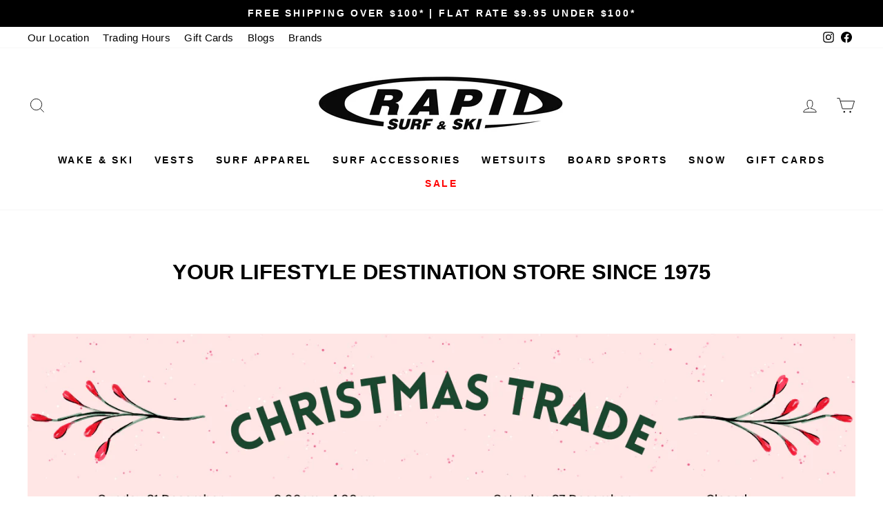

--- FILE ---
content_type: text/html; charset=utf-8
request_url: https://rapid.net.au/
body_size: 43080
content:
<!doctype html>
<html class="no-js" lang="en" dir="ltr">
  <head>
                


    <meta name="google-site-verification" content="Gsn6axCOr79xZ2UYIuebFEC8ofELcnp7OVu1w7eISxM">

    <!-- --- Google Search Engine Optimisation Section --- --><title id="optizen_title">Rapid Surf and Ski | Your Lifestyle Destination
&ndash; Rapid Surf &amp; Ski
</title>

    
    
    <script type="text/javascript">
      console.log("Hyyyy");
      var Title_optizen = Rapid Surf and Ski | Your Lifestyle Destination;
      var default_title = document.getElementById("optizen_title");
      default_title.innerHTML = Title_optizen;
    </script><meta name="description" content="Adelaide&#39;s lifestyle destination store for surf, snow, and ski gear and apparel. Stocking premium brands such as Oakley, Jet Pilot, Rip Curl, O&#39;Neill, Cabrinha, Ronix, Radar, HO, and more. Cheapest prices in Australia. Shop now for FREE shipping &amp; Afterpay!"><meta charset="utf-8">
    <meta http-equiv="X-UA-Compatible" content="IE=edge,chrome=1">
    <meta name="viewport" content="width=device-width,initial-scale=1">
    <meta name="theme-color" content="#000000">
    <link rel="canonical" href="https://rapid.net.au/">
    <link rel="preconnect" href="https://cdn.shopify.com" crossorigin>
    <link rel="preconnect" href="https://fonts.shopifycdn.com" crossorigin>
    <link rel="dns-prefetch" href="https://productreviews.shopifycdn.com">
    <link rel="dns-prefetch" href="https://ajax.googleapis.com">
    <link rel="dns-prefetch" href="https://maps.googleapis.com">
    <link rel="dns-prefetch" href="https://maps.gstatic.com">
    <!-- --- Google Search Engine Optimisation Section End --- -->

    
    

    

    
    
    
<link rel="shortcut icon" href="//rapid.net.au/cdn/shop/files/R_Circle_Favicon_Font_a44085a3-4346-4acc-91af-c5a53ab92be4_32x32.png?v=1614325356" type="image/png">



<meta property="og:site_name" content="Rapid Surf &amp; Ski">
<meta property="og:url" content="https://rapid.net.au/">
<meta property="og:title" content="Rapid Surf and Ski | Your Lifestyle Destination">
<meta property="og:type" content="website">
<meta property="og:description" content="Adelaide&#39;s lifestyle destination store for surf, snow, and ski gear and apparel. Stocking premium brands such as Oakley, Jet Pilot, Rip Curl, O&#39;Neill, Cabrinha, Ronix, Radar, HO, and more. Cheapest prices in Australia. Shop now for FREE shipping &amp; Afterpay!"><meta property="og:image" content="http://rapid.net.au/cdn/shop/files/White_Logo_Cropped.png?v=1614322303">
  <meta property="og:image:secure_url" content="https://rapid.net.au/cdn/shop/files/White_Logo_Cropped.png?v=1614322303">
  <meta property="og:image:width" content="1200">
  <meta property="og:image:height" content="628"><meta name="twitter:site" content="@">
<meta name="twitter:card" content="summary_large_image">
<meta name="twitter:title" content="Rapid Surf and Ski | Your Lifestyle Destination">
<meta name="twitter:description" content="Adelaide&#39;s lifestyle destination store for surf, snow, and ski gear and apparel. Stocking premium brands such as Oakley, Jet Pilot, Rip Curl, O&#39;Neill, Cabrinha, Ronix, Radar, HO, and more. Cheapest prices in Australia. Shop now for FREE shipping &amp; Afterpay!">
<style data-shopify>
  

  
  
  
</style><link href="//rapid.net.au/cdn/shop/t/33/assets/theme.css?v=57881128460113609471743038752" rel="stylesheet" type="text/css" media="all" />
<style data-shopify>:root {
    --typeHeaderPrimary: Helvetica;
    --typeHeaderFallback: Arial, sans-serif;
    --typeHeaderSize: 36px;
    --typeHeaderWeight: 700;
    --typeHeaderLineHeight: 1;
    --typeHeaderSpacing: 0.0em;

    --typeBasePrimary:Helvetica;
    --typeBaseFallback:Arial, sans-serif;
    --typeBaseSize: 18px;
    --typeBaseWeight: 400;
    --typeBaseSpacing: 0.025em;
    --typeBaseLineHeight: 1.4;

    --typeCollectionTitle: 20px;

    --iconWeight: 2px;
    --iconLinecaps: miter;

    
      --buttonRadius: 50px;
    

    --colorGridOverlayOpacity: 0.1;
  }

  .placeholder-content {
    background-image: linear-gradient(100deg, #ffffff 40%, #f7f7f7 63%, #ffffff 79%);
  }</style><script>
      document.documentElement.className = document.documentElement.className.replace('no-js', 'js');

      window.theme = window.theme || {};
      theme.routes = {
        home: "/",
        cart: "/cart.js",
        cartPage: "/cart",
        cartAdd: "/cart/add.js",
        cartChange: "/cart/change.js",
        search: "/search"
      };
      theme.strings = {
        soldOut: "Sold Out",
        unavailable: "Unavailable",
        inStockLabel: "In stock, ready to ship",
        oneStockLabel: "Low stock - [count] item left",
        otherStockLabel: "Low stock - [count] items left",
        willNotShipUntil: "Ready to ship [date]",
        willBeInStockAfter: "Back in stock [date]",
        waitingForStock: "Inventory on the way",
        savePrice: "Save [saved_amount]",
        cartEmpty: "Your cart is currently empty.",
        cartTermsConfirmation: "You must agree with the terms and conditions of sales to check out",
        searchCollections: "Collections:",
        searchPages: "Pages:",
        searchArticles: "Articles:",
        productFrom: "from ",
      };
      theme.settings = {
        cartType: "drawer",
        isCustomerTemplate: false,
        moneyFormat: "${{amount}}",
        saveType: "dollar",
        productImageSize: "square",
        productImageCover: false,
        predictiveSearch: true,
        predictiveSearchType: "product",
        predictiveSearchVendor: false,
        predictiveSearchPrice: false,
        quickView: true,
        themeName: 'Impulse',
        themeVersion: "7.1.0"
      };
    </script>

    <script>window.performance && window.performance.mark && window.performance.mark('shopify.content_for_header.start');</script><meta id="shopify-digital-wallet" name="shopify-digital-wallet" content="/23201083/digital_wallets/dialog">
<meta name="shopify-checkout-api-token" content="b3d286358ba2d080dd91a7290898be62">
<meta id="in-context-paypal-metadata" data-shop-id="23201083" data-venmo-supported="false" data-environment="production" data-locale="en_US" data-paypal-v4="true" data-currency="AUD">
<script async="async" src="/checkouts/internal/preloads.js?locale=en-AU"></script>
<link rel="preconnect" href="https://shop.app" crossorigin="anonymous">
<script async="async" src="https://shop.app/checkouts/internal/preloads.js?locale=en-AU&shop_id=23201083" crossorigin="anonymous"></script>
<script id="apple-pay-shop-capabilities" type="application/json">{"shopId":23201083,"countryCode":"AU","currencyCode":"AUD","merchantCapabilities":["supports3DS"],"merchantId":"gid:\/\/shopify\/Shop\/23201083","merchantName":"Rapid Surf \u0026 Ski","requiredBillingContactFields":["postalAddress","email","phone"],"requiredShippingContactFields":["postalAddress","email","phone"],"shippingType":"shipping","supportedNetworks":["visa","masterCard"],"total":{"type":"pending","label":"Rapid Surf \u0026 Ski","amount":"1.00"},"shopifyPaymentsEnabled":true,"supportsSubscriptions":true}</script>
<script id="shopify-features" type="application/json">{"accessToken":"b3d286358ba2d080dd91a7290898be62","betas":["rich-media-storefront-analytics"],"domain":"rapid.net.au","predictiveSearch":true,"shopId":23201083,"locale":"en"}</script>
<script>var Shopify = Shopify || {};
Shopify.shop = "rapid-surf-and-ski.myshopify.com";
Shopify.locale = "en";
Shopify.currency = {"active":"AUD","rate":"1.0"};
Shopify.country = "AU";
Shopify.theme = {"name":"Copy of Copy of Impulse TEKs 24-Jan-2024","id":165654233111,"schema_name":"Impulse","schema_version":"7.1.0","theme_store_id":857,"role":"main"};
Shopify.theme.handle = "null";
Shopify.theme.style = {"id":null,"handle":null};
Shopify.cdnHost = "rapid.net.au/cdn";
Shopify.routes = Shopify.routes || {};
Shopify.routes.root = "/";</script>
<script type="module">!function(o){(o.Shopify=o.Shopify||{}).modules=!0}(window);</script>
<script>!function(o){function n(){var o=[];function n(){o.push(Array.prototype.slice.apply(arguments))}return n.q=o,n}var t=o.Shopify=o.Shopify||{};t.loadFeatures=n(),t.autoloadFeatures=n()}(window);</script>
<script>
  window.ShopifyPay = window.ShopifyPay || {};
  window.ShopifyPay.apiHost = "shop.app\/pay";
  window.ShopifyPay.redirectState = null;
</script>
<script id="shop-js-analytics" type="application/json">{"pageType":"index"}</script>
<script defer="defer" async type="module" src="//rapid.net.au/cdn/shopifycloud/shop-js/modules/v2/client.init-shop-cart-sync_DtuiiIyl.en.esm.js"></script>
<script defer="defer" async type="module" src="//rapid.net.au/cdn/shopifycloud/shop-js/modules/v2/chunk.common_CUHEfi5Q.esm.js"></script>
<script type="module">
  await import("//rapid.net.au/cdn/shopifycloud/shop-js/modules/v2/client.init-shop-cart-sync_DtuiiIyl.en.esm.js");
await import("//rapid.net.au/cdn/shopifycloud/shop-js/modules/v2/chunk.common_CUHEfi5Q.esm.js");

  window.Shopify.SignInWithShop?.initShopCartSync?.({"fedCMEnabled":true,"windoidEnabled":true});

</script>
<script>
  window.Shopify = window.Shopify || {};
  if (!window.Shopify.featureAssets) window.Shopify.featureAssets = {};
  window.Shopify.featureAssets['shop-js'] = {"shop-cart-sync":["modules/v2/client.shop-cart-sync_DFoTY42P.en.esm.js","modules/v2/chunk.common_CUHEfi5Q.esm.js"],"init-fed-cm":["modules/v2/client.init-fed-cm_D2UNy1i2.en.esm.js","modules/v2/chunk.common_CUHEfi5Q.esm.js"],"init-shop-email-lookup-coordinator":["modules/v2/client.init-shop-email-lookup-coordinator_BQEe2rDt.en.esm.js","modules/v2/chunk.common_CUHEfi5Q.esm.js"],"shop-cash-offers":["modules/v2/client.shop-cash-offers_3CTtReFF.en.esm.js","modules/v2/chunk.common_CUHEfi5Q.esm.js","modules/v2/chunk.modal_BewljZkx.esm.js"],"shop-button":["modules/v2/client.shop-button_C6oxCjDL.en.esm.js","modules/v2/chunk.common_CUHEfi5Q.esm.js"],"init-windoid":["modules/v2/client.init-windoid_5pix8xhK.en.esm.js","modules/v2/chunk.common_CUHEfi5Q.esm.js"],"avatar":["modules/v2/client.avatar_BTnouDA3.en.esm.js"],"init-shop-cart-sync":["modules/v2/client.init-shop-cart-sync_DtuiiIyl.en.esm.js","modules/v2/chunk.common_CUHEfi5Q.esm.js"],"shop-toast-manager":["modules/v2/client.shop-toast-manager_BYv_8cH1.en.esm.js","modules/v2/chunk.common_CUHEfi5Q.esm.js"],"pay-button":["modules/v2/client.pay-button_FnF9EIkY.en.esm.js","modules/v2/chunk.common_CUHEfi5Q.esm.js"],"shop-login-button":["modules/v2/client.shop-login-button_CH1KUpOf.en.esm.js","modules/v2/chunk.common_CUHEfi5Q.esm.js","modules/v2/chunk.modal_BewljZkx.esm.js"],"init-customer-accounts-sign-up":["modules/v2/client.init-customer-accounts-sign-up_aj7QGgYS.en.esm.js","modules/v2/client.shop-login-button_CH1KUpOf.en.esm.js","modules/v2/chunk.common_CUHEfi5Q.esm.js","modules/v2/chunk.modal_BewljZkx.esm.js"],"init-shop-for-new-customer-accounts":["modules/v2/client.init-shop-for-new-customer-accounts_NbnYRf_7.en.esm.js","modules/v2/client.shop-login-button_CH1KUpOf.en.esm.js","modules/v2/chunk.common_CUHEfi5Q.esm.js","modules/v2/chunk.modal_BewljZkx.esm.js"],"init-customer-accounts":["modules/v2/client.init-customer-accounts_ppedhqCH.en.esm.js","modules/v2/client.shop-login-button_CH1KUpOf.en.esm.js","modules/v2/chunk.common_CUHEfi5Q.esm.js","modules/v2/chunk.modal_BewljZkx.esm.js"],"shop-follow-button":["modules/v2/client.shop-follow-button_CMIBBa6u.en.esm.js","modules/v2/chunk.common_CUHEfi5Q.esm.js","modules/v2/chunk.modal_BewljZkx.esm.js"],"lead-capture":["modules/v2/client.lead-capture_But0hIyf.en.esm.js","modules/v2/chunk.common_CUHEfi5Q.esm.js","modules/v2/chunk.modal_BewljZkx.esm.js"],"checkout-modal":["modules/v2/client.checkout-modal_BBxc70dQ.en.esm.js","modules/v2/chunk.common_CUHEfi5Q.esm.js","modules/v2/chunk.modal_BewljZkx.esm.js"],"shop-login":["modules/v2/client.shop-login_hM3Q17Kl.en.esm.js","modules/v2/chunk.common_CUHEfi5Q.esm.js","modules/v2/chunk.modal_BewljZkx.esm.js"],"payment-terms":["modules/v2/client.payment-terms_CAtGlQYS.en.esm.js","modules/v2/chunk.common_CUHEfi5Q.esm.js","modules/v2/chunk.modal_BewljZkx.esm.js"]};
</script>
<script>(function() {
  var isLoaded = false;
  function asyncLoad() {
    if (isLoaded) return;
    isLoaded = true;
    var urls = ["\/\/www.powr.io\/powr.js?powr-token=rapid-surf-and-ski.myshopify.com\u0026external-type=shopify\u0026shop=rapid-surf-and-ski.myshopify.com","https:\/\/cnc.greatappsfactory.com\/clickandcollect.js?shop=rapid-surf-and-ski.myshopify.com","\/\/www.powr.io\/powr.js?powr-token=rapid-surf-and-ski.myshopify.com\u0026external-type=shopify\u0026shop=rapid-surf-and-ski.myshopify.com","https:\/\/cdn.shopify.com\/s\/files\/1\/2320\/1083\/t\/20\/assets\/pop_23201083.js?v=1676858207\u0026shop=rapid-surf-and-ski.myshopify.com","https:\/\/cdn.hextom.com\/js\/freeshippingbar.js?shop=rapid-surf-and-ski.myshopify.com","\/\/cdn.shopify.com\/proxy\/154ce88bb9fe0935039fd9edaba8c2d0f691dfbac5bc8a18860f674fafaa00ea\/shopify-script-tags.s3.eu-west-1.amazonaws.com\/smartseo\/instantpage.js?shop=rapid-surf-and-ski.myshopify.com\u0026sp-cache-control=cHVibGljLCBtYXgtYWdlPTkwMA"];
    for (var i = 0; i < urls.length; i++) {
      var s = document.createElement('script');
      s.type = 'text/javascript';
      s.async = true;
      s.src = urls[i];
      var x = document.getElementsByTagName('script')[0];
      x.parentNode.insertBefore(s, x);
    }
  };
  if(window.attachEvent) {
    window.attachEvent('onload', asyncLoad);
  } else {
    window.addEventListener('load', asyncLoad, false);
  }
})();</script>
<script id="__st">var __st={"a":23201083,"offset":37800,"reqid":"6c95d022-4ec2-4413-8ad9-b451244a1c54-1766554194","pageurl":"rapid.net.au\/","u":"c1ca0dc33b94","p":"home"};</script>
<script>window.ShopifyPaypalV4VisibilityTracking = true;</script>
<script id="captcha-bootstrap">!function(){'use strict';const t='contact',e='account',n='new_comment',o=[[t,t],['blogs',n],['comments',n],[t,'customer']],c=[[e,'customer_login'],[e,'guest_login'],[e,'recover_customer_password'],[e,'create_customer']],r=t=>t.map((([t,e])=>`form[action*='/${t}']:not([data-nocaptcha='true']) input[name='form_type'][value='${e}']`)).join(','),a=t=>()=>t?[...document.querySelectorAll(t)].map((t=>t.form)):[];function s(){const t=[...o],e=r(t);return a(e)}const i='password',u='form_key',d=['recaptcha-v3-token','g-recaptcha-response','h-captcha-response',i],f=()=>{try{return window.sessionStorage}catch{return}},m='__shopify_v',_=t=>t.elements[u];function p(t,e,n=!1){try{const o=window.sessionStorage,c=JSON.parse(o.getItem(e)),{data:r}=function(t){const{data:e,action:n}=t;return t[m]||n?{data:e,action:n}:{data:t,action:n}}(c);for(const[e,n]of Object.entries(r))t.elements[e]&&(t.elements[e].value=n);n&&o.removeItem(e)}catch(o){console.error('form repopulation failed',{error:o})}}const l='form_type',E='cptcha';function T(t){t.dataset[E]=!0}const w=window,h=w.document,L='Shopify',v='ce_forms',y='captcha';let A=!1;((t,e)=>{const n=(g='f06e6c50-85a8-45c8-87d0-21a2b65856fe',I='https://cdn.shopify.com/shopifycloud/storefront-forms-hcaptcha/ce_storefront_forms_captcha_hcaptcha.v1.5.2.iife.js',D={infoText:'Protected by hCaptcha',privacyText:'Privacy',termsText:'Terms'},(t,e,n)=>{const o=w[L][v],c=o.bindForm;if(c)return c(t,g,e,D).then(n);var r;o.q.push([[t,g,e,D],n]),r=I,A||(h.body.append(Object.assign(h.createElement('script'),{id:'captcha-provider',async:!0,src:r})),A=!0)});var g,I,D;w[L]=w[L]||{},w[L][v]=w[L][v]||{},w[L][v].q=[],w[L][y]=w[L][y]||{},w[L][y].protect=function(t,e){n(t,void 0,e),T(t)},Object.freeze(w[L][y]),function(t,e,n,w,h,L){const[v,y,A,g]=function(t,e,n){const i=e?o:[],u=t?c:[],d=[...i,...u],f=r(d),m=r(i),_=r(d.filter((([t,e])=>n.includes(e))));return[a(f),a(m),a(_),s()]}(w,h,L),I=t=>{const e=t.target;return e instanceof HTMLFormElement?e:e&&e.form},D=t=>v().includes(t);t.addEventListener('submit',(t=>{const e=I(t);if(!e)return;const n=D(e)&&!e.dataset.hcaptchaBound&&!e.dataset.recaptchaBound,o=_(e),c=g().includes(e)&&(!o||!o.value);(n||c)&&t.preventDefault(),c&&!n&&(function(t){try{if(!f())return;!function(t){const e=f();if(!e)return;const n=_(t);if(!n)return;const o=n.value;o&&e.removeItem(o)}(t);const e=Array.from(Array(32),(()=>Math.random().toString(36)[2])).join('');!function(t,e){_(t)||t.append(Object.assign(document.createElement('input'),{type:'hidden',name:u})),t.elements[u].value=e}(t,e),function(t,e){const n=f();if(!n)return;const o=[...t.querySelectorAll(`input[type='${i}']`)].map((({name:t})=>t)),c=[...d,...o],r={};for(const[a,s]of new FormData(t).entries())c.includes(a)||(r[a]=s);n.setItem(e,JSON.stringify({[m]:1,action:t.action,data:r}))}(t,e)}catch(e){console.error('failed to persist form',e)}}(e),e.submit())}));const S=(t,e)=>{t&&!t.dataset[E]&&(n(t,e.some((e=>e===t))),T(t))};for(const o of['focusin','change'])t.addEventListener(o,(t=>{const e=I(t);D(e)&&S(e,y())}));const B=e.get('form_key'),M=e.get(l),P=B&&M;t.addEventListener('DOMContentLoaded',(()=>{const t=y();if(P)for(const e of t)e.elements[l].value===M&&p(e,B);[...new Set([...A(),...v().filter((t=>'true'===t.dataset.shopifyCaptcha))])].forEach((e=>S(e,t)))}))}(h,new URLSearchParams(w.location.search),n,t,e,['guest_login'])})(!0,!0)}();</script>
<script integrity="sha256-4kQ18oKyAcykRKYeNunJcIwy7WH5gtpwJnB7kiuLZ1E=" data-source-attribution="shopify.loadfeatures" defer="defer" src="//rapid.net.au/cdn/shopifycloud/storefront/assets/storefront/load_feature-a0a9edcb.js" crossorigin="anonymous"></script>
<script crossorigin="anonymous" defer="defer" src="//rapid.net.au/cdn/shopifycloud/storefront/assets/shopify_pay/storefront-65b4c6d7.js?v=20250812"></script>
<script data-source-attribution="shopify.dynamic_checkout.dynamic.init">var Shopify=Shopify||{};Shopify.PaymentButton=Shopify.PaymentButton||{isStorefrontPortableWallets:!0,init:function(){window.Shopify.PaymentButton.init=function(){};var t=document.createElement("script");t.src="https://rapid.net.au/cdn/shopifycloud/portable-wallets/latest/portable-wallets.en.js",t.type="module",document.head.appendChild(t)}};
</script>
<script data-source-attribution="shopify.dynamic_checkout.buyer_consent">
  function portableWalletsHideBuyerConsent(e){var t=document.getElementById("shopify-buyer-consent"),n=document.getElementById("shopify-subscription-policy-button");t&&n&&(t.classList.add("hidden"),t.setAttribute("aria-hidden","true"),n.removeEventListener("click",e))}function portableWalletsShowBuyerConsent(e){var t=document.getElementById("shopify-buyer-consent"),n=document.getElementById("shopify-subscription-policy-button");t&&n&&(t.classList.remove("hidden"),t.removeAttribute("aria-hidden"),n.addEventListener("click",e))}window.Shopify?.PaymentButton&&(window.Shopify.PaymentButton.hideBuyerConsent=portableWalletsHideBuyerConsent,window.Shopify.PaymentButton.showBuyerConsent=portableWalletsShowBuyerConsent);
</script>
<script data-source-attribution="shopify.dynamic_checkout.cart.bootstrap">document.addEventListener("DOMContentLoaded",(function(){function t(){return document.querySelector("shopify-accelerated-checkout-cart, shopify-accelerated-checkout")}if(t())Shopify.PaymentButton.init();else{new MutationObserver((function(e,n){t()&&(Shopify.PaymentButton.init(),n.disconnect())})).observe(document.body,{childList:!0,subtree:!0})}}));
</script>
<link id="shopify-accelerated-checkout-styles" rel="stylesheet" media="screen" href="https://rapid.net.au/cdn/shopifycloud/portable-wallets/latest/accelerated-checkout-backwards-compat.css" crossorigin="anonymous">
<style id="shopify-accelerated-checkout-cart">
        #shopify-buyer-consent {
  margin-top: 1em;
  display: inline-block;
  width: 100%;
}

#shopify-buyer-consent.hidden {
  display: none;
}

#shopify-subscription-policy-button {
  background: none;
  border: none;
  padding: 0;
  text-decoration: underline;
  font-size: inherit;
  cursor: pointer;
}

#shopify-subscription-policy-button::before {
  box-shadow: none;
}

      </style>

<script>window.performance && window.performance.mark && window.performance.mark('shopify.content_for_header.end');</script>
    <script> 
page = '' 
var shopUrl = "rapid-surf-and-ski.myshopify.com" 
</script> 
 
 
<script> 
page = 'collection' 
</script> 
 


    <script src="//rapid.net.au/cdn/shop/t/33/assets/vendor-scripts-v11.js" defer="defer"></script><script src="//rapid.net.au/cdn/shop/t/33/assets/theme.js?v=13862351161817530741743038539" defer="defer"></script>

    
    <script type="text/javascript">
  window.Pop = window.Pop || {};
  window.Pop.common = window.Pop.common || {};
  window.Pop.common.shop = {
    permanent_domain: 'rapid-surf-and-ski.myshopify.com',
    currency: "AUD",
    money_format: "${{amount}}",
    id: 23201083
  };
  

  window.Pop.common.template = 'index';
  window.Pop.common.cart = {};
  window.Pop.common.vapid_public_key = "BJuXCmrtTK335SuczdNVYrGVtP_WXn4jImChm49st7K7z7e8gxSZUKk4DhUpk8j2Xpiw5G4-ylNbMKLlKkUEU98=";
  window.Pop.global_config = {"asset_urls":{"loy":{},"rev":{},"pu":{"init_js":null},"widgets":{"init_js":"https:\/\/cdn.shopify.com\/s\/files\/1\/0194\/1736\/6592\/t\/1\/assets\/ba_widget_init.js?v=1728041536","modal_js":"https:\/\/cdn.shopify.com\/s\/files\/1\/0194\/1736\/6592\/t\/1\/assets\/ba_widget_modal.js?v=1728041538","modal_css":"https:\/\/cdn.shopify.com\/s\/files\/1\/0194\/1736\/6592\/t\/1\/assets\/ba_widget_modal.css?v=1654723622"},"forms":{},"global":{"helper_js":"https:\/\/cdn.shopify.com\/s\/files\/1\/0194\/1736\/6592\/t\/1\/assets\/ba_pop_tracking.js?v=1704919189"}},"proxy_paths":{"pop":"\/apps\/ba-pop","app_metrics":"\/apps\/ba-pop\/app_metrics","push_subscription":"\/apps\/ba-pop\/push"},"aat":["pop"],"pv":false,"sts":false,"bam":true,"batc":true,"base_money_format":"${{amount}}","online_store_version":2,"loy_js_api_enabled":false,"shop":{"id":23201083,"name":"Rapid Surf \u0026 Ski","domain":"rapid.net.au"}};
  window.Pop.widgets_config = {"id":70448,"active":false,"frequency_limit_amount":2,"frequency_limit_time_unit":"days","background_image":{"position":"none"},"initial_state":{"body":"Sign up and unlock your instant discount","title":"Get 10% off your order","cta_text":"Claim Discount","show_email":true,"action_text":"Saving...","footer_text":"You are signing up to receive communication via email and can unsubscribe at any time.","dismiss_text":"No thanks","email_placeholder":"Email Address","phone_placeholder":"Phone Number","show_phone_number":false},"success_state":{"body":"Thanks for subscribing. Copy your discount code and apply to your next order.","title":"Discount Unlocked 🎉","cta_text":"Continue shopping","cta_action":"dismiss"},"closed_state":{"action":"close_widget","font_size":"20","action_text":"GET 10% OFF","display_offset":"300","display_position":"left"},"error_state":{"submit_error":"Sorry, please try again later","invalid_email":"Please enter valid email address!","error_subscribing":"Error subscribing, try again later","already_registered":"You have already registered","invalid_phone_number":"Please enter valid phone number!"},"trigger":{"delay":0},"colors":{"link_color":"#4FC3F7","sticky_bar_bg":"#C62828","cta_font_color":"#fff","body_font_color":"#000","sticky_bar_text":"#fff","background_color":"#fff","error_background":"#ffdede","error_text_color":"#ff2626","title_font_color":"#000","footer_font_color":"#bbb","dismiss_font_color":"#bbb","cta_background_color":"#000","sticky_coupon_bar_bg":"#286ef8","sticky_coupon_bar_text":"#fff"},"sticky_coupon_bar":{},"display_style":{"font":"Arial","size":"regular","align":"center"},"dismissable":true,"has_background":false,"opt_in_channels":["email"],"rules":[],"widget_css":".powered_by_rivo{\n  display: block;\n}\n.ba_widget_main_design {\n  background: #fff;\n}\n.ba_widget_content{text-align: center}\n.ba_widget_parent{\n  font-family: Arial;\n}\n.ba_widget_parent.background{\n}\n.ba_widget_left_content{\n}\n.ba_widget_right_content{\n}\n#ba_widget_cta_button:disabled{\n  background: #000cc;\n}\n#ba_widget_cta_button{\n  background: #000;\n  color: #fff;\n}\n#ba_widget_cta_button:after {\n  background: #000e0;\n}\n.ba_initial_state_title, .ba_success_state_title{\n  color: #000;\n}\n.ba_initial_state_body, .ba_success_state_body{\n  color: #000;\n}\n.ba_initial_state_dismiss_text{\n  color: #bbb;\n}\n.ba_initial_state_footer_text, .ba_initial_state_sms_agreement{\n  color: #bbb;\n}\n.ba_widget_error{\n  color: #ff2626;\n  background: #ffdede;\n}\n.ba_link_color{\n  color: #4FC3F7;\n}\n","custom_css":null,"logo":null};
</script>


<script type="text/javascript">
  

  (function() {
    //Global snippet for Email Popups
    //this is updated automatically - do not edit manually.
    document.addEventListener('DOMContentLoaded', function() {
      function loadScript(src, defer, done) {
        var js = document.createElement('script');
        js.src = src;
        js.defer = defer;
        js.onload = function(){done();};
        js.onerror = function(){
          done(new Error('Failed to load script ' + src));
        };
        document.head.appendChild(js);
      }

      function browserSupportsAllFeatures() {
        return window.Promise && window.fetch && window.Symbol;
      }

      if (browserSupportsAllFeatures()) {
        main();
      } else {
        loadScript('https://cdnjs.cloudflare.com/polyfill/v3/polyfill.min.js?features=Promise,fetch', true, main);
      }

      function loadAppScripts(){
        const popAppEmbedEnabled = document.getElementById("pop-app-embed-init");

        if (window.Pop.global_config.aat.includes("pop") && !popAppEmbedEnabled){
          loadScript(window.Pop.global_config.asset_urls.widgets.init_js, true, function(){});
        }
      }

      function main(err) {
        loadScript(window.Pop.global_config.asset_urls.global.helper_js, false, loadAppScripts);
      }
    });
  })();
</script>

  <!-- BEGIN app block: shopify://apps/ta-labels-badges/blocks/bss-pl-config-data/91bfe765-b604-49a1-805e-3599fa600b24 --><script
    id='bss-pl-config-data'
>
	let TAE_StoreId = "48260";
	if (typeof BSS_PL == 'undefined' || TAE_StoreId !== "") {
  		var BSS_PL = {};
		BSS_PL.storeId = 48260;
		BSS_PL.currentPlan = "free";
		BSS_PL.apiServerProduction = "https://product-labels-pro.bsscommerce.com";
		BSS_PL.publicAccessToken = null;
		BSS_PL.customerTags = "null";
		BSS_PL.customerId = "null";
		BSS_PL.storeIdCustomOld = 10678;
		BSS_PL.storeIdOldWIthPriority = 12200;
		BSS_PL.storeIdOptimizeAppendLabel = null
		BSS_PL.optimizeCodeIds = null; 
		BSS_PL.extendedFeatureIds = null;
		BSS_PL.integration = {"laiReview":{"status":0,"config":[]}};
		BSS_PL.settingsData  = {};
		BSS_PL.configProductMetafields = null;
		BSS_PL.configVariantMetafields = null;
		
		BSS_PL.configData = [].concat();

		
		BSS_PL.configDataBanner = [].concat();

		
		BSS_PL.configDataPopup = [].concat();

		
		BSS_PL.configDataLabelGroup = [].concat();
		
		
		BSS_PL.collectionID = ``;
		BSS_PL.collectionHandle = ``;
		BSS_PL.collectionTitle = ``;

		
		BSS_PL.conditionConfigData = [].concat();
	}
</script>




<style>
    
    

</style>

<script>
    function bssLoadScripts(src, callback, isDefer = false) {
        const scriptTag = document.createElement('script');
        document.head.appendChild(scriptTag);
        scriptTag.src = src;
        if (isDefer) {
            scriptTag.defer = true;
        } else {
            scriptTag.async = true;
        }
        if (callback) {
            scriptTag.addEventListener('load', function () {
                callback();
            });
        }
    }
    const scriptUrls = [
        "https://cdn.shopify.com/extensions/019b4ab5-8c3e-7f9f-aa3c-9998cc19d806/product-label-546/assets/bss-pl-init-helper.js",
        "https://cdn.shopify.com/extensions/019b4ab5-8c3e-7f9f-aa3c-9998cc19d806/product-label-546/assets/bss-pl-init-config-run-scripts.js",
    ];
    Promise.all(scriptUrls.map((script) => new Promise((resolve) => bssLoadScripts(script, resolve)))).then((res) => {
        console.log('BSS scripts loaded');
        window.bssScriptsLoaded = true;
    });

	function bssInitScripts() {
		if (BSS_PL.configData.length) {
			const enabledFeature = [
				{ type: 1, script: "https://cdn.shopify.com/extensions/019b4ab5-8c3e-7f9f-aa3c-9998cc19d806/product-label-546/assets/bss-pl-init-for-label.js" },
				{ type: 2, badge: [0, 7, 8], script: "https://cdn.shopify.com/extensions/019b4ab5-8c3e-7f9f-aa3c-9998cc19d806/product-label-546/assets/bss-pl-init-for-badge-product-name.js" },
				{ type: 2, badge: [1, 11], script: "https://cdn.shopify.com/extensions/019b4ab5-8c3e-7f9f-aa3c-9998cc19d806/product-label-546/assets/bss-pl-init-for-badge-product-image.js" },
				{ type: 2, badge: 2, script: "https://cdn.shopify.com/extensions/019b4ab5-8c3e-7f9f-aa3c-9998cc19d806/product-label-546/assets/bss-pl-init-for-badge-custom-selector.js" },
				{ type: 2, badge: [3, 9, 10], script: "https://cdn.shopify.com/extensions/019b4ab5-8c3e-7f9f-aa3c-9998cc19d806/product-label-546/assets/bss-pl-init-for-badge-price.js" },
				{ type: 2, badge: 4, script: "https://cdn.shopify.com/extensions/019b4ab5-8c3e-7f9f-aa3c-9998cc19d806/product-label-546/assets/bss-pl-init-for-badge-add-to-cart-btn.js" },
				{ type: 2, badge: 5, script: "https://cdn.shopify.com/extensions/019b4ab5-8c3e-7f9f-aa3c-9998cc19d806/product-label-546/assets/bss-pl-init-for-badge-quantity-box.js" },
				{ type: 2, badge: 6, script: "https://cdn.shopify.com/extensions/019b4ab5-8c3e-7f9f-aa3c-9998cc19d806/product-label-546/assets/bss-pl-init-for-badge-buy-it-now-btn.js" }
			]
				.filter(({ type, badge }) => BSS_PL.configData.some(item => item.label_type === type && (badge === undefined || (Array.isArray(badge) ? badge.includes(item.badge_type) : item.badge_type === badge))) || (type === 1 && BSS_PL.configDataLabelGroup && BSS_PL.configDataLabelGroup.length))
				.map(({ script }) => script);
				
            enabledFeature.forEach((src) => bssLoadScripts(src));

            if (enabledFeature.length) {
                const src = "https://cdn.shopify.com/extensions/019b4ab5-8c3e-7f9f-aa3c-9998cc19d806/product-label-546/assets/bss-product-label-js.js";
                bssLoadScripts(src);
            }
        }

        if (BSS_PL.configDataBanner && BSS_PL.configDataBanner.length) {
            const src = "https://cdn.shopify.com/extensions/019b4ab5-8c3e-7f9f-aa3c-9998cc19d806/product-label-546/assets/bss-product-label-banner.js";
            bssLoadScripts(src);
        }

        if (BSS_PL.configDataPopup && BSS_PL.configDataPopup.length) {
            const src = "https://cdn.shopify.com/extensions/019b4ab5-8c3e-7f9f-aa3c-9998cc19d806/product-label-546/assets/bss-product-label-popup.js";
            bssLoadScripts(src);
        }

        if (window.location.search.includes('bss-pl-custom-selector')) {
            const src = "https://cdn.shopify.com/extensions/019b4ab5-8c3e-7f9f-aa3c-9998cc19d806/product-label-546/assets/bss-product-label-custom-position.js";
            bssLoadScripts(src, null, true);
        }
    }
    bssInitScripts();
</script>


<!-- END app block --><!-- BEGIN app block: shopify://apps/smart-seo/blocks/smartseo/7b0a6064-ca2e-4392-9a1d-8c43c942357b --><meta name="smart-seo-integrated" content="true" /><!-- metatagsSavedToSEOFields: true --><!-- BEGIN app snippet: smartseo.website.info.jsonld --><!--JSON-LD data generated by Smart SEO-->
<script type="application/ld+json">
    {
        "@context": "https://schema.org",
        "@type": "Website",
        "url": "https://rapid.net.au",
        "name": "Rapid Surf &amp; Ski",
        "potentialAction": {
            "@type": "SearchAction",
            "target": "https://rapid.net.au/search?q={query}",
            "query-input": "required name=query"
        }
    }
</script><!-- END app snippet --><!-- BEGIN app snippet: smartseo.localbusiness.info.jsonld --><!-- END app snippet --><!-- BEGIN app snippet: smartseo.organization.info.jsonld --><!--JSON-LD data generated by Smart SEO -->
<script type="application/ld+json">
  {
    "@context": "https://schema.org",
    "@type": "Organization",
    "name": "Rapid Surf &amp; Ski",
    "email": "sales@rapid.net.au",
    "url": "rapid.net.au",
    "telephone": "08 8344 1166",
    "address": {
        "@type": "PostalAddress",
            "streetAddress": "180 Main North Rd",
            "addressLocality": "Adelaide",
            "addressRegion": "SA",
            "postalCode": "5082",
            "addressCountry": "AU"
        }}
</script><!-- END app snippet --><!-- END app block --><link href="https://cdn.shopify.com/extensions/019b4ab5-8c3e-7f9f-aa3c-9998cc19d806/product-label-546/assets/bss-pl-style.min.css" rel="stylesheet" type="text/css" media="all">
<script src="https://cdn.shopify.com/extensions/1aff304a-11ec-47a0-aee1-7f4ae56792d4/tydal-popups-email-pop-ups-4/assets/pop-app-embed.js" type="text/javascript" defer="defer"></script>
<link href="https://monorail-edge.shopifysvc.com" rel="dns-prefetch">
<script>(function(){if ("sendBeacon" in navigator && "performance" in window) {try {var session_token_from_headers = performance.getEntriesByType('navigation')[0].serverTiming.find(x => x.name == '_s').description;} catch {var session_token_from_headers = undefined;}var session_cookie_matches = document.cookie.match(/_shopify_s=([^;]*)/);var session_token_from_cookie = session_cookie_matches && session_cookie_matches.length === 2 ? session_cookie_matches[1] : "";var session_token = session_token_from_headers || session_token_from_cookie || "";function handle_abandonment_event(e) {var entries = performance.getEntries().filter(function(entry) {return /monorail-edge.shopifysvc.com/.test(entry.name);});if (!window.abandonment_tracked && entries.length === 0) {window.abandonment_tracked = true;var currentMs = Date.now();var navigation_start = performance.timing.navigationStart;var payload = {shop_id: 23201083,url: window.location.href,navigation_start,duration: currentMs - navigation_start,session_token,page_type: "index"};window.navigator.sendBeacon("https://monorail-edge.shopifysvc.com/v1/produce", JSON.stringify({schema_id: "online_store_buyer_site_abandonment/1.1",payload: payload,metadata: {event_created_at_ms: currentMs,event_sent_at_ms: currentMs}}));}}window.addEventListener('pagehide', handle_abandonment_event);}}());</script>
<script id="web-pixels-manager-setup">(function e(e,d,r,n,o){if(void 0===o&&(o={}),!Boolean(null===(a=null===(i=window.Shopify)||void 0===i?void 0:i.analytics)||void 0===a?void 0:a.replayQueue)){var i,a;window.Shopify=window.Shopify||{};var t=window.Shopify;t.analytics=t.analytics||{};var s=t.analytics;s.replayQueue=[],s.publish=function(e,d,r){return s.replayQueue.push([e,d,r]),!0};try{self.performance.mark("wpm:start")}catch(e){}var l=function(){var e={modern:/Edge?\/(1{2}[4-9]|1[2-9]\d|[2-9]\d{2}|\d{4,})\.\d+(\.\d+|)|Firefox\/(1{2}[4-9]|1[2-9]\d|[2-9]\d{2}|\d{4,})\.\d+(\.\d+|)|Chrom(ium|e)\/(9{2}|\d{3,})\.\d+(\.\d+|)|(Maci|X1{2}).+ Version\/(15\.\d+|(1[6-9]|[2-9]\d|\d{3,})\.\d+)([,.]\d+|)( \(\w+\)|)( Mobile\/\w+|) Safari\/|Chrome.+OPR\/(9{2}|\d{3,})\.\d+\.\d+|(CPU[ +]OS|iPhone[ +]OS|CPU[ +]iPhone|CPU IPhone OS|CPU iPad OS)[ +]+(15[._]\d+|(1[6-9]|[2-9]\d|\d{3,})[._]\d+)([._]\d+|)|Android:?[ /-](13[3-9]|1[4-9]\d|[2-9]\d{2}|\d{4,})(\.\d+|)(\.\d+|)|Android.+Firefox\/(13[5-9]|1[4-9]\d|[2-9]\d{2}|\d{4,})\.\d+(\.\d+|)|Android.+Chrom(ium|e)\/(13[3-9]|1[4-9]\d|[2-9]\d{2}|\d{4,})\.\d+(\.\d+|)|SamsungBrowser\/([2-9]\d|\d{3,})\.\d+/,legacy:/Edge?\/(1[6-9]|[2-9]\d|\d{3,})\.\d+(\.\d+|)|Firefox\/(5[4-9]|[6-9]\d|\d{3,})\.\d+(\.\d+|)|Chrom(ium|e)\/(5[1-9]|[6-9]\d|\d{3,})\.\d+(\.\d+|)([\d.]+$|.*Safari\/(?![\d.]+ Edge\/[\d.]+$))|(Maci|X1{2}).+ Version\/(10\.\d+|(1[1-9]|[2-9]\d|\d{3,})\.\d+)([,.]\d+|)( \(\w+\)|)( Mobile\/\w+|) Safari\/|Chrome.+OPR\/(3[89]|[4-9]\d|\d{3,})\.\d+\.\d+|(CPU[ +]OS|iPhone[ +]OS|CPU[ +]iPhone|CPU IPhone OS|CPU iPad OS)[ +]+(10[._]\d+|(1[1-9]|[2-9]\d|\d{3,})[._]\d+)([._]\d+|)|Android:?[ /-](13[3-9]|1[4-9]\d|[2-9]\d{2}|\d{4,})(\.\d+|)(\.\d+|)|Mobile Safari.+OPR\/([89]\d|\d{3,})\.\d+\.\d+|Android.+Firefox\/(13[5-9]|1[4-9]\d|[2-9]\d{2}|\d{4,})\.\d+(\.\d+|)|Android.+Chrom(ium|e)\/(13[3-9]|1[4-9]\d|[2-9]\d{2}|\d{4,})\.\d+(\.\d+|)|Android.+(UC? ?Browser|UCWEB|U3)[ /]?(15\.([5-9]|\d{2,})|(1[6-9]|[2-9]\d|\d{3,})\.\d+)\.\d+|SamsungBrowser\/(5\.\d+|([6-9]|\d{2,})\.\d+)|Android.+MQ{2}Browser\/(14(\.(9|\d{2,})|)|(1[5-9]|[2-9]\d|\d{3,})(\.\d+|))(\.\d+|)|K[Aa][Ii]OS\/(3\.\d+|([4-9]|\d{2,})\.\d+)(\.\d+|)/},d=e.modern,r=e.legacy,n=navigator.userAgent;return n.match(d)?"modern":n.match(r)?"legacy":"unknown"}(),u="modern"===l?"modern":"legacy",c=(null!=n?n:{modern:"",legacy:""})[u],f=function(e){return[e.baseUrl,"/wpm","/b",e.hashVersion,"modern"===e.buildTarget?"m":"l",".js"].join("")}({baseUrl:d,hashVersion:r,buildTarget:u}),m=function(e){var d=e.version,r=e.bundleTarget,n=e.surface,o=e.pageUrl,i=e.monorailEndpoint;return{emit:function(e){var a=e.status,t=e.errorMsg,s=(new Date).getTime(),l=JSON.stringify({metadata:{event_sent_at_ms:s},events:[{schema_id:"web_pixels_manager_load/3.1",payload:{version:d,bundle_target:r,page_url:o,status:a,surface:n,error_msg:t},metadata:{event_created_at_ms:s}}]});if(!i)return console&&console.warn&&console.warn("[Web Pixels Manager] No Monorail endpoint provided, skipping logging."),!1;try{return self.navigator.sendBeacon.bind(self.navigator)(i,l)}catch(e){}var u=new XMLHttpRequest;try{return u.open("POST",i,!0),u.setRequestHeader("Content-Type","text/plain"),u.send(l),!0}catch(e){return console&&console.warn&&console.warn("[Web Pixels Manager] Got an unhandled error while logging to Monorail."),!1}}}}({version:r,bundleTarget:l,surface:e.surface,pageUrl:self.location.href,monorailEndpoint:e.monorailEndpoint});try{o.browserTarget=l,function(e){var d=e.src,r=e.async,n=void 0===r||r,o=e.onload,i=e.onerror,a=e.sri,t=e.scriptDataAttributes,s=void 0===t?{}:t,l=document.createElement("script"),u=document.querySelector("head"),c=document.querySelector("body");if(l.async=n,l.src=d,a&&(l.integrity=a,l.crossOrigin="anonymous"),s)for(var f in s)if(Object.prototype.hasOwnProperty.call(s,f))try{l.dataset[f]=s[f]}catch(e){}if(o&&l.addEventListener("load",o),i&&l.addEventListener("error",i),u)u.appendChild(l);else{if(!c)throw new Error("Did not find a head or body element to append the script");c.appendChild(l)}}({src:f,async:!0,onload:function(){if(!function(){var e,d;return Boolean(null===(d=null===(e=window.Shopify)||void 0===e?void 0:e.analytics)||void 0===d?void 0:d.initialized)}()){var d=window.webPixelsManager.init(e)||void 0;if(d){var r=window.Shopify.analytics;r.replayQueue.forEach((function(e){var r=e[0],n=e[1],o=e[2];d.publishCustomEvent(r,n,o)})),r.replayQueue=[],r.publish=d.publishCustomEvent,r.visitor=d.visitor,r.initialized=!0}}},onerror:function(){return m.emit({status:"failed",errorMsg:"".concat(f," has failed to load")})},sri:function(e){var d=/^sha384-[A-Za-z0-9+/=]+$/;return"string"==typeof e&&d.test(e)}(c)?c:"",scriptDataAttributes:o}),m.emit({status:"loading"})}catch(e){m.emit({status:"failed",errorMsg:(null==e?void 0:e.message)||"Unknown error"})}}})({shopId: 23201083,storefrontBaseUrl: "https://rapid.net.au",extensionsBaseUrl: "https://extensions.shopifycdn.com/cdn/shopifycloud/web-pixels-manager",monorailEndpoint: "https://monorail-edge.shopifysvc.com/unstable/produce_batch",surface: "storefront-renderer",enabledBetaFlags: ["2dca8a86","a0d5f9d2"],webPixelsConfigList: [{"id":"540573719","configuration":"{\"config\":\"{\\\"pixel_id\\\":\\\"G-BLEKNEWHJW\\\",\\\"google_tag_ids\\\":[\\\"G-BLEKNEWHJW\\\"],\\\"gtag_events\\\":[{\\\"type\\\":\\\"search\\\",\\\"action_label\\\":\\\"G-BLEKNEWHJW\\\"},{\\\"type\\\":\\\"begin_checkout\\\",\\\"action_label\\\":\\\"G-BLEKNEWHJW\\\"},{\\\"type\\\":\\\"view_item\\\",\\\"action_label\\\":\\\"G-BLEKNEWHJW\\\"},{\\\"type\\\":\\\"purchase\\\",\\\"action_label\\\":\\\"G-BLEKNEWHJW\\\"},{\\\"type\\\":\\\"page_view\\\",\\\"action_label\\\":\\\"G-BLEKNEWHJW\\\"},{\\\"type\\\":\\\"add_payment_info\\\",\\\"action_label\\\":\\\"G-BLEKNEWHJW\\\"},{\\\"type\\\":\\\"add_to_cart\\\",\\\"action_label\\\":\\\"G-BLEKNEWHJW\\\"}],\\\"enable_monitoring_mode\\\":false}\"}","eventPayloadVersion":"v1","runtimeContext":"OPEN","scriptVersion":"b2a88bafab3e21179ed38636efcd8a93","type":"APP","apiClientId":1780363,"privacyPurposes":[],"dataSharingAdjustments":{"protectedCustomerApprovalScopes":["read_customer_address","read_customer_email","read_customer_name","read_customer_personal_data","read_customer_phone"]}},{"id":"159121431","configuration":"{\"pixel_id\":\"2323129051277722\",\"pixel_type\":\"facebook_pixel\",\"metaapp_system_user_token\":\"-\"}","eventPayloadVersion":"v1","runtimeContext":"OPEN","scriptVersion":"ca16bc87fe92b6042fbaa3acc2fbdaa6","type":"APP","apiClientId":2329312,"privacyPurposes":["ANALYTICS","MARKETING","SALE_OF_DATA"],"dataSharingAdjustments":{"protectedCustomerApprovalScopes":["read_customer_address","read_customer_email","read_customer_name","read_customer_personal_data","read_customer_phone"]}},{"id":"37715991","eventPayloadVersion":"1","runtimeContext":"LAX","scriptVersion":"1","type":"CUSTOM","privacyPurposes":["ANALYTICS","MARKETING","SALE_OF_DATA"],"name":"Google Tag Manager "},{"id":"82903063","eventPayloadVersion":"v1","runtimeContext":"LAX","scriptVersion":"1","type":"CUSTOM","privacyPurposes":["ANALYTICS"],"name":"Google Analytics tag (migrated)"},{"id":"shopify-app-pixel","configuration":"{}","eventPayloadVersion":"v1","runtimeContext":"STRICT","scriptVersion":"0450","apiClientId":"shopify-pixel","type":"APP","privacyPurposes":["ANALYTICS","MARKETING"]},{"id":"shopify-custom-pixel","eventPayloadVersion":"v1","runtimeContext":"LAX","scriptVersion":"0450","apiClientId":"shopify-pixel","type":"CUSTOM","privacyPurposes":["ANALYTICS","MARKETING"]}],isMerchantRequest: false,initData: {"shop":{"name":"Rapid Surf \u0026 Ski","paymentSettings":{"currencyCode":"AUD"},"myshopifyDomain":"rapid-surf-and-ski.myshopify.com","countryCode":"AU","storefrontUrl":"https:\/\/rapid.net.au"},"customer":null,"cart":null,"checkout":null,"productVariants":[],"purchasingCompany":null},},"https://rapid.net.au/cdn","da62cc92w68dfea28pcf9825a4m392e00d0",{"modern":"","legacy":""},{"shopId":"23201083","storefrontBaseUrl":"https:\/\/rapid.net.au","extensionBaseUrl":"https:\/\/extensions.shopifycdn.com\/cdn\/shopifycloud\/web-pixels-manager","surface":"storefront-renderer","enabledBetaFlags":"[\"2dca8a86\", \"a0d5f9d2\"]","isMerchantRequest":"false","hashVersion":"da62cc92w68dfea28pcf9825a4m392e00d0","publish":"custom","events":"[[\"page_viewed\",{}]]"});</script><script>
  window.ShopifyAnalytics = window.ShopifyAnalytics || {};
  window.ShopifyAnalytics.meta = window.ShopifyAnalytics.meta || {};
  window.ShopifyAnalytics.meta.currency = 'AUD';
  var meta = {"page":{"pageType":"home","requestId":"6c95d022-4ec2-4413-8ad9-b451244a1c54-1766554194"}};
  for (var attr in meta) {
    window.ShopifyAnalytics.meta[attr] = meta[attr];
  }
</script>
<script class="analytics">
  (function () {
    var customDocumentWrite = function(content) {
      var jquery = null;

      if (window.jQuery) {
        jquery = window.jQuery;
      } else if (window.Checkout && window.Checkout.$) {
        jquery = window.Checkout.$;
      }

      if (jquery) {
        jquery('body').append(content);
      }
    };

    var hasLoggedConversion = function(token) {
      if (token) {
        return document.cookie.indexOf('loggedConversion=' + token) !== -1;
      }
      return false;
    }

    var setCookieIfConversion = function(token) {
      if (token) {
        var twoMonthsFromNow = new Date(Date.now());
        twoMonthsFromNow.setMonth(twoMonthsFromNow.getMonth() + 2);

        document.cookie = 'loggedConversion=' + token + '; expires=' + twoMonthsFromNow;
      }
    }

    var trekkie = window.ShopifyAnalytics.lib = window.trekkie = window.trekkie || [];
    if (trekkie.integrations) {
      return;
    }
    trekkie.methods = [
      'identify',
      'page',
      'ready',
      'track',
      'trackForm',
      'trackLink'
    ];
    trekkie.factory = function(method) {
      return function() {
        var args = Array.prototype.slice.call(arguments);
        args.unshift(method);
        trekkie.push(args);
        return trekkie;
      };
    };
    for (var i = 0; i < trekkie.methods.length; i++) {
      var key = trekkie.methods[i];
      trekkie[key] = trekkie.factory(key);
    }
    trekkie.load = function(config) {
      trekkie.config = config || {};
      trekkie.config.initialDocumentCookie = document.cookie;
      var first = document.getElementsByTagName('script')[0];
      var script = document.createElement('script');
      script.type = 'text/javascript';
      script.onerror = function(e) {
        var scriptFallback = document.createElement('script');
        scriptFallback.type = 'text/javascript';
        scriptFallback.onerror = function(error) {
                var Monorail = {
      produce: function produce(monorailDomain, schemaId, payload) {
        var currentMs = new Date().getTime();
        var event = {
          schema_id: schemaId,
          payload: payload,
          metadata: {
            event_created_at_ms: currentMs,
            event_sent_at_ms: currentMs
          }
        };
        return Monorail.sendRequest("https://" + monorailDomain + "/v1/produce", JSON.stringify(event));
      },
      sendRequest: function sendRequest(endpointUrl, payload) {
        // Try the sendBeacon API
        if (window && window.navigator && typeof window.navigator.sendBeacon === 'function' && typeof window.Blob === 'function' && !Monorail.isIos12()) {
          var blobData = new window.Blob([payload], {
            type: 'text/plain'
          });

          if (window.navigator.sendBeacon(endpointUrl, blobData)) {
            return true;
          } // sendBeacon was not successful

        } // XHR beacon

        var xhr = new XMLHttpRequest();

        try {
          xhr.open('POST', endpointUrl);
          xhr.setRequestHeader('Content-Type', 'text/plain');
          xhr.send(payload);
        } catch (e) {
          console.log(e);
        }

        return false;
      },
      isIos12: function isIos12() {
        return window.navigator.userAgent.lastIndexOf('iPhone; CPU iPhone OS 12_') !== -1 || window.navigator.userAgent.lastIndexOf('iPad; CPU OS 12_') !== -1;
      }
    };
    Monorail.produce('monorail-edge.shopifysvc.com',
      'trekkie_storefront_load_errors/1.1',
      {shop_id: 23201083,
      theme_id: 165654233111,
      app_name: "storefront",
      context_url: window.location.href,
      source_url: "//rapid.net.au/cdn/s/trekkie.storefront.8f32c7f0b513e73f3235c26245676203e1209161.min.js"});

        };
        scriptFallback.async = true;
        scriptFallback.src = '//rapid.net.au/cdn/s/trekkie.storefront.8f32c7f0b513e73f3235c26245676203e1209161.min.js';
        first.parentNode.insertBefore(scriptFallback, first);
      };
      script.async = true;
      script.src = '//rapid.net.au/cdn/s/trekkie.storefront.8f32c7f0b513e73f3235c26245676203e1209161.min.js';
      first.parentNode.insertBefore(script, first);
    };
    trekkie.load(
      {"Trekkie":{"appName":"storefront","development":false,"defaultAttributes":{"shopId":23201083,"isMerchantRequest":null,"themeId":165654233111,"themeCityHash":"12448904534037343872","contentLanguage":"en","currency":"AUD","eventMetadataId":"714c07de-e84c-46b3-8b30-f359dd192619"},"isServerSideCookieWritingEnabled":true,"monorailRegion":"shop_domain","enabledBetaFlags":["65f19447"]},"Session Attribution":{},"S2S":{"facebookCapiEnabled":true,"source":"trekkie-storefront-renderer","apiClientId":580111}}
    );

    var loaded = false;
    trekkie.ready(function() {
      if (loaded) return;
      loaded = true;

      window.ShopifyAnalytics.lib = window.trekkie;

      var originalDocumentWrite = document.write;
      document.write = customDocumentWrite;
      try { window.ShopifyAnalytics.merchantGoogleAnalytics.call(this); } catch(error) {};
      document.write = originalDocumentWrite;

      window.ShopifyAnalytics.lib.page(null,{"pageType":"home","requestId":"6c95d022-4ec2-4413-8ad9-b451244a1c54-1766554194","shopifyEmitted":true});

      var match = window.location.pathname.match(/checkouts\/(.+)\/(thank_you|post_purchase)/)
      var token = match? match[1]: undefined;
      if (!hasLoggedConversion(token)) {
        setCookieIfConversion(token);
        
      }
    });


        var eventsListenerScript = document.createElement('script');
        eventsListenerScript.async = true;
        eventsListenerScript.src = "//rapid.net.au/cdn/shopifycloud/storefront/assets/shop_events_listener-3da45d37.js";
        document.getElementsByTagName('head')[0].appendChild(eventsListenerScript);

})();</script>
  <script>
  if (!window.ga || (window.ga && typeof window.ga !== 'function')) {
    window.ga = function ga() {
      (window.ga.q = window.ga.q || []).push(arguments);
      if (window.Shopify && window.Shopify.analytics && typeof window.Shopify.analytics.publish === 'function') {
        window.Shopify.analytics.publish("ga_stub_called", {}, {sendTo: "google_osp_migration"});
      }
      console.error("Shopify's Google Analytics stub called with:", Array.from(arguments), "\nSee https://help.shopify.com/manual/promoting-marketing/pixels/pixel-migration#google for more information.");
    };
    if (window.Shopify && window.Shopify.analytics && typeof window.Shopify.analytics.publish === 'function') {
      window.Shopify.analytics.publish("ga_stub_initialized", {}, {sendTo: "google_osp_migration"});
    }
  }
</script>
<script
  defer
  src="https://rapid.net.au/cdn/shopifycloud/perf-kit/shopify-perf-kit-2.1.2.min.js"
  data-application="storefront-renderer"
  data-shop-id="23201083"
  data-render-region="gcp-us-central1"
  data-page-type="index"
  data-theme-instance-id="165654233111"
  data-theme-name="Impulse"
  data-theme-version="7.1.0"
  data-monorail-region="shop_domain"
  data-resource-timing-sampling-rate="10"
  data-shs="true"
  data-shs-beacon="true"
  data-shs-export-with-fetch="true"
  data-shs-logs-sample-rate="1"
  data-shs-beacon-endpoint="https://rapid.net.au/api/collect"
></script>
</head>

  <body
    class="template-index"
    data-center-text="true"
    data-button_style="round"
    data-type_header_capitalize="true"
    data-type_headers_align_text="true"
    data-type_product_capitalize="true"
    data-swatch_style="round"
    
  >
    <a class="in-page-link visually-hidden skip-link" href="#MainContent">Skip to content</a>

    <div id="PageContainer" class="page-container">
      <div class="transition-body"><div id="shopify-section-header" class="shopify-section">

<div id="NavDrawer" class="drawer drawer--left">
  <div class="drawer__contents">
    <div class="drawer__fixed-header">
      <div class="drawer__header appear-animation appear-delay-1">
        <div class="h2 drawer__title"></div>
        <div class="drawer__close">
          <button type="button" class="drawer__close-button js-drawer-close">
            <svg aria-hidden="true" focusable="false" role="presentation" class="icon icon-close" viewBox="0 0 64 64"><path d="M19 17.61l27.12 27.13m0-27.12L19 44.74"/></svg>
            <span class="icon__fallback-text">Close menu</span>
          </button>
        </div>
      </div>
    </div>
    <div class="drawer__scrollable">
      <ul class="mobile-nav" role="navigation" aria-label="Primary"><li class="mobile-nav__item appear-animation appear-delay-2"><div class="mobile-nav__has-sublist"><a href="/collections/wake-ski"
                    class="mobile-nav__link mobile-nav__link--top-level"
                    id="Label-collections-wake-ski1"
                    >
                    <span style=><b>WAKE & SKI</i></b></style>
                  </a>
                  <div class="mobile-nav__toggle">
                    <button type="button"
                      aria-controls="Linklist-collections-wake-ski1"
                      aria-labelledby="Label-collections-wake-ski1"
                      class="collapsible-trigger collapsible--auto-height"><span class="collapsible-trigger__icon collapsible-trigger__icon--open" role="presentation">
  <svg aria-hidden="true" focusable="false" role="presentation" class="icon icon--wide icon-chevron-down" viewBox="0 0 28 16"><path d="M1.57 1.59l12.76 12.77L27.1 1.59" stroke-width="2" stroke="#000" fill="none" fill-rule="evenodd"/></svg>
</span>
</button>
                  </div></div><div id="Linklist-collections-wake-ski1"
                class="mobile-nav__sublist collapsible-content collapsible-content--all"
                >
                <div class="collapsible-content__inner">
                  <ul class="mobile-nav__sublist"><li class="mobile-nav__item">
                        <div class="mobile-nav__child-item"><a href="/collections/wakeboards"
                              class="mobile-nav__link"
                              id="Sublabel-collections-wakeboards1"
                              >
                              Wakeboards
                            </a><button type="button"
                              aria-controls="Sublinklist-collections-wake-ski1-collections-wakeboards1"
                              aria-labelledby="Sublabel-collections-wakeboards1"
                              class="collapsible-trigger"><span class="collapsible-trigger__icon collapsible-trigger__icon--circle collapsible-trigger__icon--open" role="presentation">
  <svg aria-hidden="true" focusable="false" role="presentation" class="icon icon--wide icon-chevron-down" viewBox="0 0 28 16"><path d="M1.57 1.59l12.76 12.77L27.1 1.59" stroke-width="2" stroke="#000" fill="none" fill-rule="evenodd"/></svg>
</span>
</button></div><div
                            id="Sublinklist-collections-wake-ski1-collections-wakeboards1"
                            aria-labelledby="Sublabel-collections-wakeboards1"
                            class="mobile-nav__sublist collapsible-content collapsible-content--all"
                            >
                            <div class="collapsible-content__inner">
                              <ul class="mobile-nav__grandchildlist"><li class="mobile-nav__item">
                                    <a href="/collections/blank-boards" class="mobile-nav__link">
                                      Wakeboard Blanks
                                    </a>
                                  </li><li class="mobile-nav__item">
                                    <a href="/collections/wakeboard-packages" class="mobile-nav__link">
                                      Wakeboard Packages
                                    </a>
                                  </li><li class="mobile-nav__item">
                                    <a href="/collections/wakeboard-boots" class="mobile-nav__link">
                                      Wakeboard Boots
                                    </a>
                                  </li><li class="mobile-nav__item">
                                    <a href="/collections/wakeboard-ropes-handles" class="mobile-nav__link">
                                      Wakeboard Ropes
                                    </a>
                                  </li><li class="mobile-nav__item">
                                    <a href="/collections/wakeboard-bags" class="mobile-nav__link">
                                      Wakeboard Bags
                                    </a>
                                  </li><li class="mobile-nav__item">
                                    <a href="/collections/wakeboard-helmets" class="mobile-nav__link">
                                      Wakeboard Helmets
                                    </a>
                                  </li><li class="mobile-nav__item">
                                    <a href="/collections/wakeboard-parts" class="mobile-nav__link">
                                      Wakeboard Parts
                                    </a>
                                  </li><li class="mobile-nav__item">
                                    <a href="/collections/wakeskates" class="mobile-nav__link">
                                      Wakeskates
                                    </a>
                                  </li><li class="mobile-nav__item">
                                    <a href="/collections/wakeboard-sale" class="mobile-nav__link">
                                      <span style="color: red"><b>SALE</i></b></style>
                                    </a>
                                  </li></ul>
                            </div>
                          </div></li><li class="mobile-nav__item">
                        <div class="mobile-nav__child-item"><a href="/collections/waterskis-1"
                              class="mobile-nav__link"
                              id="Sublabel-collections-waterskis-12"
                              >
                              Waterskis
                            </a><button type="button"
                              aria-controls="Sublinklist-collections-wake-ski1-collections-waterskis-12"
                              aria-labelledby="Sublabel-collections-waterskis-12"
                              class="collapsible-trigger"><span class="collapsible-trigger__icon collapsible-trigger__icon--circle collapsible-trigger__icon--open" role="presentation">
  <svg aria-hidden="true" focusable="false" role="presentation" class="icon icon--wide icon-chevron-down" viewBox="0 0 28 16"><path d="M1.57 1.59l12.76 12.77L27.1 1.59" stroke-width="2" stroke="#000" fill="none" fill-rule="evenodd"/></svg>
</span>
</button></div><div
                            id="Sublinklist-collections-wake-ski1-collections-waterskis-12"
                            aria-labelledby="Sublabel-collections-waterskis-12"
                            class="mobile-nav__sublist collapsible-content collapsible-content--all"
                            >
                            <div class="collapsible-content__inner">
                              <ul class="mobile-nav__grandchildlist"><li class="mobile-nav__item">
                                    <a href="/collections/wake-ski-waterskis-waterski-slalom-blank" class="mobile-nav__link">
                                      Waterski Blanks
                                    </a>
                                  </li><li class="mobile-nav__item">
                                    <a href="/collections/waterski-slalom" class="mobile-nav__link">
                                      Waterski Packages
                                    </a>
                                  </li><li class="mobile-nav__item">
                                    <a href="/collections/waterski-combos" class="mobile-nav__link">
                                      Waterski Combos
                                    </a>
                                  </li><li class="mobile-nav__item">
                                    <a href="/collections/wake-ski-waterskis-boots-bindings-rtp" class="mobile-nav__link">
                                      Waterski Boots
                                    </a>
                                  </li><li class="mobile-nav__item">
                                    <a href="/collections/waterski-ropes-handles" class="mobile-nav__link">
                                      Waterski Ropes
                                    </a>
                                  </li><li class="mobile-nav__item">
                                    <a href="/collections/waterski-bags" class="mobile-nav__link">
                                      Waterski Covers
                                    </a>
                                  </li><li class="mobile-nav__item">
                                    <a href="/collections/gloves" class="mobile-nav__link">
                                      Waterski Gloves
                                    </a>
                                  </li><li class="mobile-nav__item">
                                    <a href="/collections/waterski-sale" class="mobile-nav__link">
                                      <span style="color: red"><b>SALE</i></b></style>
                                    </a>
                                  </li></ul>
                            </div>
                          </div></li><li class="mobile-nav__item">
                        <div class="mobile-nav__child-item"><a href="/collections/kneeboards-1"
                              class="mobile-nav__link"
                              id="Sublabel-collections-kneeboards-13"
                              >
                              Kneeboards
                            </a><button type="button"
                              aria-controls="Sublinklist-collections-wake-ski1-collections-kneeboards-13"
                              aria-labelledby="Sublabel-collections-kneeboards-13"
                              class="collapsible-trigger"><span class="collapsible-trigger__icon collapsible-trigger__icon--circle collapsible-trigger__icon--open" role="presentation">
  <svg aria-hidden="true" focusable="false" role="presentation" class="icon icon--wide icon-chevron-down" viewBox="0 0 28 16"><path d="M1.57 1.59l12.76 12.77L27.1 1.59" stroke-width="2" stroke="#000" fill="none" fill-rule="evenodd"/></svg>
</span>
</button></div><div
                            id="Sublinklist-collections-wake-ski1-collections-kneeboards-13"
                            aria-labelledby="Sublabel-collections-kneeboards-13"
                            class="mobile-nav__sublist collapsible-content collapsible-content--all"
                            >
                            <div class="collapsible-content__inner">
                              <ul class="mobile-nav__grandchildlist"><li class="mobile-nav__item">
                                    <a href="/collections/kneeboards" class="mobile-nav__link">
                                      Kneeboards
                                    </a>
                                  </li><li class="mobile-nav__item">
                                    <a href="/collections/kneeboard-bags" class="mobile-nav__link">
                                      Kneeboard Bags
                                    </a>
                                  </li><li class="mobile-nav__item">
                                    <a href="/collections/kneeboard-ropes" class="mobile-nav__link">
                                      Kneeboard Ropes
                                    </a>
                                  </li><li class="mobile-nav__item">
                                    <a href="/collections/kneeboard-accessories" class="mobile-nav__link">
                                      Kneeboard Accessories
                                    </a>
                                  </li><li class="mobile-nav__item">
                                    <a href="/collections/kneeboard-sale" class="mobile-nav__link">
                                      <span style="color: red"><b>SALE</i></b></style>
                                    </a>
                                  </li></ul>
                            </div>
                          </div></li><li class="mobile-nav__item">
                        <div class="mobile-nav__child-item"><a href="/collections/tubes-1"
                              class="mobile-nav__link"
                              id="Sublabel-collections-tubes-14"
                              >
                              Tubes
                            </a><button type="button"
                              aria-controls="Sublinklist-collections-wake-ski1-collections-tubes-14"
                              aria-labelledby="Sublabel-collections-tubes-14"
                              class="collapsible-trigger"><span class="collapsible-trigger__icon collapsible-trigger__icon--circle collapsible-trigger__icon--open" role="presentation">
  <svg aria-hidden="true" focusable="false" role="presentation" class="icon icon--wide icon-chevron-down" viewBox="0 0 28 16"><path d="M1.57 1.59l12.76 12.77L27.1 1.59" stroke-width="2" stroke="#000" fill="none" fill-rule="evenodd"/></svg>
</span>
</button></div><div
                            id="Sublinklist-collections-wake-ski1-collections-tubes-14"
                            aria-labelledby="Sublabel-collections-tubes-14"
                            class="mobile-nav__sublist collapsible-content collapsible-content--all"
                            >
                            <div class="collapsible-content__inner">
                              <ul class="mobile-nav__grandchildlist"><li class="mobile-nav__item">
                                    <a href="/collections/tubes" class="mobile-nav__link">
                                      Tubes
                                    </a>
                                  </li><li class="mobile-nav__item">
                                    <a href="/collections/tube-accessories" class="mobile-nav__link">
                                      Tube Accessories
                                    </a>
                                  </li><li class="mobile-nav__item">
                                    <a href="/collections/tube-bags" class="mobile-nav__link">
                                      Tube Bags
                                    </a>
                                  </li><li class="mobile-nav__item">
                                    <a href="/collections/tube-ropes" class="mobile-nav__link">
                                      Tube Ropes
                                    </a>
                                  </li></ul>
                            </div>
                          </div></li><li class="mobile-nav__item">
                        <div class="mobile-nav__child-item"><a href="/collections/wakesurfers-foils-jetskis"
                              class="mobile-nav__link"
                              id="Sublabel-collections-wakesurfers-foils-jetskis5"
                              >
                              Wakesurfers | Foils | Jetski
                            </a><button type="button"
                              aria-controls="Sublinklist-collections-wake-ski1-collections-wakesurfers-foils-jetskis5"
                              aria-labelledby="Sublabel-collections-wakesurfers-foils-jetskis5"
                              class="collapsible-trigger"><span class="collapsible-trigger__icon collapsible-trigger__icon--circle collapsible-trigger__icon--open" role="presentation">
  <svg aria-hidden="true" focusable="false" role="presentation" class="icon icon--wide icon-chevron-down" viewBox="0 0 28 16"><path d="M1.57 1.59l12.76 12.77L27.1 1.59" stroke-width="2" stroke="#000" fill="none" fill-rule="evenodd"/></svg>
</span>
</button></div><div
                            id="Sublinklist-collections-wake-ski1-collections-wakesurfers-foils-jetskis5"
                            aria-labelledby="Sublabel-collections-wakesurfers-foils-jetskis5"
                            class="mobile-nav__sublist collapsible-content collapsible-content--all"
                            >
                            <div class="collapsible-content__inner">
                              <ul class="mobile-nav__grandchildlist"><li class="mobile-nav__item">
                                    <a href="/collections/wakesurfers" class="mobile-nav__link">
                                      Wakesurfers
                                    </a>
                                  </li><li class="mobile-nav__item">
                                    <a href="/collections/wakesurfer-ropes" class="mobile-nav__link">
                                      Wakesurfer Ropes
                                    </a>
                                  </li><li class="mobile-nav__item">
                                    <a href="/collections/wakesurfer-bags" class="mobile-nav__link">
                                      Wakesurfer Bags
                                    </a>
                                  </li><li class="mobile-nav__item">
                                    <a href="/collections/multi-position-boards" class="mobile-nav__link">
                                      Multi Position Boards
                                    </a>
                                  </li><li class="mobile-nav__item">
                                    <a href="/collections/foils" class="mobile-nav__link">
                                      Wake Foils
                                    </a>
                                  </li><li class="mobile-nav__item">
                                    <a href="/collections/wake-ski-accessories" class="mobile-nav__link">
                                      Jetski Accessories
                                    </a>
                                  </li><li class="mobile-nav__item">
                                    <a href="/collections/bridles" class="mobile-nav__link">
                                      Outboard Bridles
                                    </a>
                                  </li><li class="mobile-nav__item">
                                    <a href="/collections/stickers" class="mobile-nav__link">
                                      Stickers
                                    </a>
                                  </li><li class="mobile-nav__item">
                                    <a href="/collections/watersports-sale" class="mobile-nav__link">
                                      <span style="color: red"><b>SALE</i></b></style>
                                    </a>
                                  </li></ul>
                            </div>
                          </div></li></ul>
                </div>
              </div></li><li class="mobile-nav__item appear-animation appear-delay-3"><div class="mobile-nav__has-sublist"><a href="/collections/vests"
                    class="mobile-nav__link mobile-nav__link--top-level"
                    id="Label-collections-vests2"
                    >
                    <span style=><b>VESTS</i></b></style>
                  </a>
                  <div class="mobile-nav__toggle">
                    <button type="button"
                      aria-controls="Linklist-collections-vests2"
                      aria-labelledby="Label-collections-vests2"
                      class="collapsible-trigger collapsible--auto-height"><span class="collapsible-trigger__icon collapsible-trigger__icon--open" role="presentation">
  <svg aria-hidden="true" focusable="false" role="presentation" class="icon icon--wide icon-chevron-down" viewBox="0 0 28 16"><path d="M1.57 1.59l12.76 12.77L27.1 1.59" stroke-width="2" stroke="#000" fill="none" fill-rule="evenodd"/></svg>
</span>
</button>
                  </div></div><div id="Linklist-collections-vests2"
                class="mobile-nav__sublist collapsible-content collapsible-content--all"
                >
                <div class="collapsible-content__inner">
                  <ul class="mobile-nav__sublist"><li class="mobile-nav__item">
                        <div class="mobile-nav__child-item"><a href="/collections/mens-life-jackets"
                              class="mobile-nav__link"
                              id="Sublabel-collections-mens-life-jackets1"
                              >
                              Mens Life Jackets
                            </a><button type="button"
                              aria-controls="Sublinklist-collections-vests2-collections-mens-life-jackets1"
                              aria-labelledby="Sublabel-collections-mens-life-jackets1"
                              class="collapsible-trigger"><span class="collapsible-trigger__icon collapsible-trigger__icon--circle collapsible-trigger__icon--open" role="presentation">
  <svg aria-hidden="true" focusable="false" role="presentation" class="icon icon--wide icon-chevron-down" viewBox="0 0 28 16"><path d="M1.57 1.59l12.76 12.77L27.1 1.59" stroke-width="2" stroke="#000" fill="none" fill-rule="evenodd"/></svg>
</span>
</button></div><div
                            id="Sublinklist-collections-vests2-collections-mens-life-jackets1"
                            aria-labelledby="Sublabel-collections-mens-life-jackets1"
                            class="mobile-nav__sublist collapsible-content collapsible-content--all"
                            >
                            <div class="collapsible-content__inner">
                              <ul class="mobile-nav__grandchildlist"><li class="mobile-nav__item">
                                    <a href="/collections/vests-mens" class="mobile-nav__link">
                                      Mens Life Jackets
                                    </a>
                                  </li><li class="mobile-nav__item">
                                    <a href="/collections/mens-wetsuit-shorts" class="mobile-nav__link">
                                      Mens Ski Shorts
                                    </a>
                                  </li><li class="mobile-nav__item">
                                    <a href="/collections/sale-mens-life-jackets" class="mobile-nav__link">
                                      <span style="color: red"><b>SALE</i></b></style>
                                    </a>
                                  </li></ul>
                            </div>
                          </div></li><li class="mobile-nav__item">
                        <div class="mobile-nav__child-item"><a href="/collections/womens-life-jackets"
                              class="mobile-nav__link"
                              id="Sublabel-collections-womens-life-jackets2"
                              >
                              Women&#39;s Life Jackets 
                            </a><button type="button"
                              aria-controls="Sublinklist-collections-vests2-collections-womens-life-jackets2"
                              aria-labelledby="Sublabel-collections-womens-life-jackets2"
                              class="collapsible-trigger"><span class="collapsible-trigger__icon collapsible-trigger__icon--circle collapsible-trigger__icon--open" role="presentation">
  <svg aria-hidden="true" focusable="false" role="presentation" class="icon icon--wide icon-chevron-down" viewBox="0 0 28 16"><path d="M1.57 1.59l12.76 12.77L27.1 1.59" stroke-width="2" stroke="#000" fill="none" fill-rule="evenodd"/></svg>
</span>
</button></div><div
                            id="Sublinklist-collections-vests2-collections-womens-life-jackets2"
                            aria-labelledby="Sublabel-collections-womens-life-jackets2"
                            class="mobile-nav__sublist collapsible-content collapsible-content--all"
                            >
                            <div class="collapsible-content__inner">
                              <ul class="mobile-nav__grandchildlist"><li class="mobile-nav__item">
                                    <a href="/collections/vests-womens" class="mobile-nav__link">
                                      Womens Life Jackets
                                    </a>
                                  </li><li class="mobile-nav__item">
                                    <a href="/collections/womens-wetsuit-shorts" class="mobile-nav__link">
                                      Womens Wetsuit Shorts
                                    </a>
                                  </li><li class="mobile-nav__item">
                                    <a href="/collections/sale-womens-life-jackets" class="mobile-nav__link">
                                      <span style="color: red"><b>SALE</i></b></style>
                                    </a>
                                  </li></ul>
                            </div>
                          </div></li><li class="mobile-nav__item">
                        <div class="mobile-nav__child-item"><a href="/collections/kids-collection"
                              class="mobile-nav__link"
                              id="Sublabel-collections-kids-collection3"
                              >
                              Kids Life Jackets
                            </a><button type="button"
                              aria-controls="Sublinklist-collections-vests2-collections-kids-collection3"
                              aria-labelledby="Sublabel-collections-kids-collection3"
                              class="collapsible-trigger"><span class="collapsible-trigger__icon collapsible-trigger__icon--circle collapsible-trigger__icon--open" role="presentation">
  <svg aria-hidden="true" focusable="false" role="presentation" class="icon icon--wide icon-chevron-down" viewBox="0 0 28 16"><path d="M1.57 1.59l12.76 12.77L27.1 1.59" stroke-width="2" stroke="#000" fill="none" fill-rule="evenodd"/></svg>
</span>
</button></div><div
                            id="Sublinklist-collections-vests2-collections-kids-collection3"
                            aria-labelledby="Sublabel-collections-kids-collection3"
                            class="mobile-nav__sublist collapsible-content collapsible-content--all"
                            >
                            <div class="collapsible-content__inner">
                              <ul class="mobile-nav__grandchildlist"><li class="mobile-nav__item">
                                    <a href="/collections/vests-kids" class="mobile-nav__link">
                                      Kids Life Jackets
                                    </a>
                                  </li><li class="mobile-nav__item">
                                    <a href="/collections/kids-wetsuit-shorts" class="mobile-nav__link">
                                      Kids Ski Shorts
                                    </a>
                                  </li><li class="mobile-nav__item">
                                    <a href="/collections/sale-kids-life-jackets" class="mobile-nav__link">
                                      <span style="color: red"><b>SALE</i></b></style>
                                    </a>
                                  </li></ul>
                            </div>
                          </div></li><li class="mobile-nav__item">
                        <div class="mobile-nav__child-item"><a href="/collections/buoyancy-barefoot-suits"
                              class="mobile-nav__link"
                              id="Sublabel-collections-buoyancy-barefoot-suits4"
                              >
                              Buoyancy &amp; Barefoot Suits
                            </a><button type="button"
                              aria-controls="Sublinklist-collections-vests2-collections-buoyancy-barefoot-suits4"
                              aria-labelledby="Sublabel-collections-buoyancy-barefoot-suits4"
                              class="collapsible-trigger"><span class="collapsible-trigger__icon collapsible-trigger__icon--circle collapsible-trigger__icon--open" role="presentation">
  <svg aria-hidden="true" focusable="false" role="presentation" class="icon icon--wide icon-chevron-down" viewBox="0 0 28 16"><path d="M1.57 1.59l12.76 12.77L27.1 1.59" stroke-width="2" stroke="#000" fill="none" fill-rule="evenodd"/></svg>
</span>
</button></div><div
                            id="Sublinklist-collections-vests2-collections-buoyancy-barefoot-suits4"
                            aria-labelledby="Sublabel-collections-buoyancy-barefoot-suits4"
                            class="mobile-nav__sublist collapsible-content collapsible-content--all"
                            >
                            <div class="collapsible-content__inner">
                              <ul class="mobile-nav__grandchildlist"><li class="mobile-nav__item">
                                    <a href="/collections/buoyancy-barefoot-suits" class="mobile-nav__link">
                                      Bouyancy Suit & Barefoot Suits
                                    </a>
                                  </li><li class="mobile-nav__item">
                                    <a href="/collections/sale-buoyancy-barefoot-suits" class="mobile-nav__link">
                                      <span style="color: red"><b>SALE</i></b></style>
                                    </a>
                                  </li></ul>
                            </div>
                          </div></li></ul>
                </div>
              </div></li><li class="mobile-nav__item appear-animation appear-delay-4"><div class="mobile-nav__has-sublist"><a href="/collections/clothing"
                    class="mobile-nav__link mobile-nav__link--top-level"
                    id="Label-collections-clothing3"
                    >
                    <span style=><b>SURF APPAREL</i></b></style>
                  </a>
                  <div class="mobile-nav__toggle">
                    <button type="button"
                      aria-controls="Linklist-collections-clothing3"
                      aria-labelledby="Label-collections-clothing3"
                      class="collapsible-trigger collapsible--auto-height"><span class="collapsible-trigger__icon collapsible-trigger__icon--open" role="presentation">
  <svg aria-hidden="true" focusable="false" role="presentation" class="icon icon--wide icon-chevron-down" viewBox="0 0 28 16"><path d="M1.57 1.59l12.76 12.77L27.1 1.59" stroke-width="2" stroke="#000" fill="none" fill-rule="evenodd"/></svg>
</span>
</button>
                  </div></div><div id="Linklist-collections-clothing3"
                class="mobile-nav__sublist collapsible-content collapsible-content--all"
                >
                <div class="collapsible-content__inner">
                  <ul class="mobile-nav__sublist"><li class="mobile-nav__item">
                        <div class="mobile-nav__child-item"><a href="/collections/mens-apparel"
                              class="mobile-nav__link"
                              id="Sublabel-collections-mens-apparel1"
                              >
                              Mens Apparel
                            </a><button type="button"
                              aria-controls="Sublinklist-collections-clothing3-collections-mens-apparel1"
                              aria-labelledby="Sublabel-collections-mens-apparel1"
                              class="collapsible-trigger"><span class="collapsible-trigger__icon collapsible-trigger__icon--circle collapsible-trigger__icon--open" role="presentation">
  <svg aria-hidden="true" focusable="false" role="presentation" class="icon icon--wide icon-chevron-down" viewBox="0 0 28 16"><path d="M1.57 1.59l12.76 12.77L27.1 1.59" stroke-width="2" stroke="#000" fill="none" fill-rule="evenodd"/></svg>
</span>
</button></div><div
                            id="Sublinklist-collections-clothing3-collections-mens-apparel1"
                            aria-labelledby="Sublabel-collections-mens-apparel1"
                            class="mobile-nav__sublist collapsible-content collapsible-content--all"
                            >
                            <div class="collapsible-content__inner">
                              <ul class="mobile-nav__grandchildlist"><li class="mobile-nav__item">
                                    <a href="/collections/mens-jumpers" class="mobile-nav__link">
                                      Jumpers
                                    </a>
                                  </li><li class="mobile-nav__item">
                                    <a href="/collections/jeans-and-pants" class="mobile-nav__link">
                                      Jeans | Pants
                                    </a>
                                  </li><li class="mobile-nav__item">
                                    <a href="/collections/mens-track-pants" class="mobile-nav__link">
                                      Track Pants
                                    </a>
                                  </li><li class="mobile-nav__item">
                                    <a href="/collections/mens-tshirts" class="mobile-nav__link">
                                      T-Shirts
                                    </a>
                                  </li><li class="mobile-nav__item">
                                    <a href="/collections/shirts" class="mobile-nav__link">
                                      Shirts | Polo Shirts
                                    </a>
                                  </li><li class="mobile-nav__item">
                                    <a href="/collections/mens-tanks" class="mobile-nav__link">
                                      Tanks
                                    </a>
                                  </li><li class="mobile-nav__item">
                                    <a href="/collections/boardshorts" class="mobile-nav__link">
                                      Boardshorts
                                    </a>
                                  </li><li class="mobile-nav__item">
                                    <a href="/collections/hybrid-shorts" class="mobile-nav__link">
                                      Hybrid Shorts
                                    </a>
                                  </li><li class="mobile-nav__item">
                                    <a href="/collections/walkshorts" class="mobile-nav__link">
                                      Shorts
                                    </a>
                                  </li><li class="mobile-nav__item">
                                    <a href="/collections/mens-rash-vests" class="mobile-nav__link">
                                      Rash Vests
                                    </a>
                                  </li><li class="mobile-nav__item">
                                    <a href="/collections/thongs" class="mobile-nav__link">
                                      Surf Thongs
                                    </a>
                                  </li><li class="mobile-nav__item">
                                    <a href="/collections/belts" class="mobile-nav__link">
                                      Belts
                                    </a>
                                  </li><li class="mobile-nav__item">
                                    <a href="/collections/sale-mens-apparel" class="mobile-nav__link">
                                      <span style="color: red"><b>SALE</i></b></style>
                                    </a>
                                  </li></ul>
                            </div>
                          </div></li><li class="mobile-nav__item">
                        <div class="mobile-nav__child-item"><a href="/collections/womens-apparel"
                              class="mobile-nav__link"
                              id="Sublabel-collections-womens-apparel2"
                              >
                              Womens Apparel
                            </a><button type="button"
                              aria-controls="Sublinklist-collections-clothing3-collections-womens-apparel2"
                              aria-labelledby="Sublabel-collections-womens-apparel2"
                              class="collapsible-trigger"><span class="collapsible-trigger__icon collapsible-trigger__icon--circle collapsible-trigger__icon--open" role="presentation">
  <svg aria-hidden="true" focusable="false" role="presentation" class="icon icon--wide icon-chevron-down" viewBox="0 0 28 16"><path d="M1.57 1.59l12.76 12.77L27.1 1.59" stroke-width="2" stroke="#000" fill="none" fill-rule="evenodd"/></svg>
</span>
</button></div><div
                            id="Sublinklist-collections-clothing3-collections-womens-apparel2"
                            aria-labelledby="Sublabel-collections-womens-apparel2"
                            class="mobile-nav__sublist collapsible-content collapsible-content--all"
                            >
                            <div class="collapsible-content__inner">
                              <ul class="mobile-nav__grandchildlist"><li class="mobile-nav__item">
                                    <a href="/collections/womens-jumpers" class="mobile-nav__link">
                                      Jumpers
                                    </a>
                                  </li><li class="mobile-nav__item">
                                    <a href="/collections/womens-track-pants" class="mobile-nav__link">
                                      Pants
                                    </a>
                                  </li><li class="mobile-nav__item">
                                    <a href="/collections/womens-t-shirts" class="mobile-nav__link">
                                      T-Shirts
                                    </a>
                                  </li><li class="mobile-nav__item">
                                    <a href="/collections/womens-boardshorts" class="mobile-nav__link">
                                      Boardshorts
                                    </a>
                                  </li><li class="mobile-nav__item">
                                    <a href="/collections/womens-bottoms" class="mobile-nav__link">
                                      Shorts
                                    </a>
                                  </li><li class="mobile-nav__item">
                                    <a href="/collections/womens-cover-ups" class="mobile-nav__link">
                                      Cover Ups
                                    </a>
                                  </li><li class="mobile-nav__item">
                                    <a href="/collections/womens-rash-vests" class="mobile-nav__link">
                                      Rash Vests
                                    </a>
                                  </li><li class="mobile-nav__item">
                                    <a href="/collections/womens-surf-thongs-slides" class="mobile-nav__link">
                                      Surf Thongs
                                    </a>
                                  </li><li class="mobile-nav__item">
                                    <a href="/collections/sale-womens-apparel" class="mobile-nav__link">
                                      <span style="color: red"><b>SALE</i></b></style>
                                    </a>
                                  </li></ul>
                            </div>
                          </div></li><li class="mobile-nav__item">
                        <div class="mobile-nav__child-item"><a href="/collections/kids-apparel"
                              class="mobile-nav__link"
                              id="Sublabel-collections-kids-apparel3"
                              >
                              Kids Apparel
                            </a><button type="button"
                              aria-controls="Sublinklist-collections-clothing3-collections-kids-apparel3"
                              aria-labelledby="Sublabel-collections-kids-apparel3"
                              class="collapsible-trigger"><span class="collapsible-trigger__icon collapsible-trigger__icon--circle collapsible-trigger__icon--open" role="presentation">
  <svg aria-hidden="true" focusable="false" role="presentation" class="icon icon--wide icon-chevron-down" viewBox="0 0 28 16"><path d="M1.57 1.59l12.76 12.77L27.1 1.59" stroke-width="2" stroke="#000" fill="none" fill-rule="evenodd"/></svg>
</span>
</button></div><div
                            id="Sublinklist-collections-clothing3-collections-kids-apparel3"
                            aria-labelledby="Sublabel-collections-kids-apparel3"
                            class="mobile-nav__sublist collapsible-content collapsible-content--all"
                            >
                            <div class="collapsible-content__inner">
                              <ul class="mobile-nav__grandchildlist"><li class="mobile-nav__item">
                                    <a href="/collections/kids-jumpers" class="mobile-nav__link">
                                      Jumpers
                                    </a>
                                  </li><li class="mobile-nav__item">
                                    <a href="/collections/kids-track-pants/kids-track-pants" class="mobile-nav__link">
                                      Track Pants
                                    </a>
                                  </li><li class="mobile-nav__item">
                                    <a href="/collections/kids-t-shirts" class="mobile-nav__link">
                                      T-Shirts
                                    </a>
                                  </li><li class="mobile-nav__item">
                                    <a href="/collections/kids-boardshorts" class="mobile-nav__link">
                                      Boardshorts
                                    </a>
                                  </li><li class="mobile-nav__item">
                                    <a href="/collections/kids-rash-vests" class="mobile-nav__link">
                                      Rash Vests
                                    </a>
                                  </li><li class="mobile-nav__item">
                                    <a href="/collections/kids-surf-thongs" class="mobile-nav__link">
                                      Surf Thongs
                                    </a>
                                  </li><li class="mobile-nav__item">
                                    <a href="/collections/sale-kids-apparel" class="mobile-nav__link">
                                      <span style="color: red"><b>SALE</i></b></style>
                                    </a>
                                  </li></ul>
                            </div>
                          </div></li><li class="mobile-nav__item">
                        <div class="mobile-nav__child-item"><a href="/collections/swimwear"
                              class="mobile-nav__link"
                              id="Sublabel-collections-swimwear4"
                              >
                              Swimwear
                            </a><button type="button"
                              aria-controls="Sublinklist-collections-clothing3-collections-swimwear4"
                              aria-labelledby="Sublabel-collections-swimwear4"
                              class="collapsible-trigger"><span class="collapsible-trigger__icon collapsible-trigger__icon--circle collapsible-trigger__icon--open" role="presentation">
  <svg aria-hidden="true" focusable="false" role="presentation" class="icon icon--wide icon-chevron-down" viewBox="0 0 28 16"><path d="M1.57 1.59l12.76 12.77L27.1 1.59" stroke-width="2" stroke="#000" fill="none" fill-rule="evenodd"/></svg>
</span>
</button></div><div
                            id="Sublinklist-collections-clothing3-collections-swimwear4"
                            aria-labelledby="Sublabel-collections-swimwear4"
                            class="mobile-nav__sublist collapsible-content collapsible-content--all"
                            >
                            <div class="collapsible-content__inner">
                              <ul class="mobile-nav__grandchildlist"><li class="mobile-nav__item">
                                    <a href="/collections/boardshorts" class="mobile-nav__link">
                                      Mens Boardshorts
                                    </a>
                                  </li><li class="mobile-nav__item">
                                    <a href="/collections/womens-bathers" class="mobile-nav__link">
                                      Womens Bathers
                                    </a>
                                  </li><li class="mobile-nav__item">
                                    <a href="/collections/girls-bathers" class="mobile-nav__link">
                                      Girls Bathers
                                    </a>
                                  </li><li class="mobile-nav__item">
                                    <a href="/collections/mens-rash-vests" class="mobile-nav__link">
                                      Mens Rashies
                                    </a>
                                  </li><li class="mobile-nav__item">
                                    <a href="/collections/womens-rash-vests" class="mobile-nav__link">
                                      Womens Rashies
                                    </a>
                                  </li><li class="mobile-nav__item">
                                    <a href="/collections/kids-rash-vests" class="mobile-nav__link">
                                      Kids Rashies
                                    </a>
                                  </li><li class="mobile-nav__item">
                                    <a href="/collections/womens-cover-ups" class="mobile-nav__link">
                                      Cover ups
                                    </a>
                                  </li></ul>
                            </div>
                          </div></li></ul>
                </div>
              </div></li><li class="mobile-nav__item appear-animation appear-delay-5"><div class="mobile-nav__has-sublist"><a href="/collections/surf-accessories"
                    class="mobile-nav__link mobile-nav__link--top-level"
                    id="Label-collections-surf-accessories4"
                    >
                    <span style=><b>SURF ACCESSORIES</i></b></style>
                  </a>
                  <div class="mobile-nav__toggle">
                    <button type="button"
                      aria-controls="Linklist-collections-surf-accessories4"
                      aria-labelledby="Label-collections-surf-accessories4"
                      class="collapsible-trigger collapsible--auto-height"><span class="collapsible-trigger__icon collapsible-trigger__icon--open" role="presentation">
  <svg aria-hidden="true" focusable="false" role="presentation" class="icon icon--wide icon-chevron-down" viewBox="0 0 28 16"><path d="M1.57 1.59l12.76 12.77L27.1 1.59" stroke-width="2" stroke="#000" fill="none" fill-rule="evenodd"/></svg>
</span>
</button>
                  </div></div><div id="Linklist-collections-surf-accessories4"
                class="mobile-nav__sublist collapsible-content collapsible-content--all"
                >
                <div class="collapsible-content__inner">
                  <ul class="mobile-nav__sublist"><li class="mobile-nav__item">
                        <div class="mobile-nav__child-item"><a href="/collections/surf-hardware-1"
                              class="mobile-nav__link"
                              id="Sublabel-collections-surf-hardware-11"
                              >
                              Hardware
                            </a><button type="button"
                              aria-controls="Sublinklist-collections-surf-accessories4-collections-surf-hardware-11"
                              aria-labelledby="Sublabel-collections-surf-hardware-11"
                              class="collapsible-trigger"><span class="collapsible-trigger__icon collapsible-trigger__icon--circle collapsible-trigger__icon--open" role="presentation">
  <svg aria-hidden="true" focusable="false" role="presentation" class="icon icon--wide icon-chevron-down" viewBox="0 0 28 16"><path d="M1.57 1.59l12.76 12.77L27.1 1.59" stroke-width="2" stroke="#000" fill="none" fill-rule="evenodd"/></svg>
</span>
</button></div><div
                            id="Sublinklist-collections-surf-accessories4-collections-surf-hardware-11"
                            aria-labelledby="Sublabel-collections-surf-hardware-11"
                            class="mobile-nav__sublist collapsible-content collapsible-content--all"
                            >
                            <div class="collapsible-content__inner">
                              <ul class="mobile-nav__grandchildlist"><li class="mobile-nav__item">
                                    <a href="/collections/sup-surf-skim-surfboard-bags" class="mobile-nav__link">
                                      Surfboard Bags
                                    </a>
                                  </li><li class="mobile-nav__item">
                                    <a href="/collections/sup-surf-skim-surf-board-fins" class="mobile-nav__link">
                                      Surfboard Fins
                                    </a>
                                  </li><li class="mobile-nav__item">
                                    <a href="/collections/sup-surf-skim-surf-leashes" class="mobile-nav__link">
                                      Surfboard Leashes
                                    </a>
                                  </li><li class="mobile-nav__item">
                                    <a href="/collections/sup-surf-skim-surf-grip-pads" class="mobile-nav__link">
                                      Surfboard Traction Pads
                                    </a>
                                  </li><li class="mobile-nav__item">
                                    <a href="/collections/bodyboard-leashes" class="mobile-nav__link">
                                      Bodyboard Leashes
                                    </a>
                                  </li><li class="mobile-nav__item">
                                    <a href="/collections/sup-surf-skim-surf-wax-combs-racks" class="mobile-nav__link">
                                      Surf Wax | Accessories
                                    </a>
                                  </li><li class="mobile-nav__item">
                                    <a href="/collections/surf-repair" class="mobile-nav__link">
                                      Surf Repair
                                    </a>
                                  </li><li class="mobile-nav__item">
                                    <a href="/collections/travel-rax-tie-downs" class="mobile-nav__link">
                                      Racks | Tie Downs
                                    </a>
                                  </li><li class="mobile-nav__item">
                                    <a href="/collections/waterproof-bags" class="mobile-nav__link">
                                      Waterproof Bags | Cases
                                    </a>
                                  </li><li class="mobile-nav__item">
                                    <a href="/collections/surf-ears" class="mobile-nav__link">
                                      Surf Ears
                                    </a>
                                  </li></ul>
                            </div>
                          </div></li><li class="mobile-nav__item">
                        <div class="mobile-nav__child-item"><a href="/collections/accessories-1"
                              class="mobile-nav__link"
                              id="Sublabel-collections-accessories-12"
                              >
                              Accessories
                            </a><button type="button"
                              aria-controls="Sublinklist-collections-surf-accessories4-collections-accessories-12"
                              aria-labelledby="Sublabel-collections-accessories-12"
                              class="collapsible-trigger"><span class="collapsible-trigger__icon collapsible-trigger__icon--circle collapsible-trigger__icon--open" role="presentation">
  <svg aria-hidden="true" focusable="false" role="presentation" class="icon icon--wide icon-chevron-down" viewBox="0 0 28 16"><path d="M1.57 1.59l12.76 12.77L27.1 1.59" stroke-width="2" stroke="#000" fill="none" fill-rule="evenodd"/></svg>
</span>
</button></div><div
                            id="Sublinklist-collections-surf-accessories4-collections-accessories-12"
                            aria-labelledby="Sublabel-collections-accessories-12"
                            class="mobile-nav__sublist collapsible-content collapsible-content--all"
                            >
                            <div class="collapsible-content__inner">
                              <ul class="mobile-nav__grandchildlist"><li class="mobile-nav__item">
                                    <a href="/collections/caps" class="mobile-nav__link">
                                      Caps
                                    </a>
                                  </li><li class="mobile-nav__item">
                                    <a href="/collections/hats" class="mobile-nav__link">
                                      Wide Brim Hats
                                    </a>
                                  </li><li class="mobile-nav__item">
                                    <a href="/collections/straw-hats" class="mobile-nav__link">
                                      Straw Hats
                                    </a>
                                  </li><li class="mobile-nav__item">
                                    <a href="/collections/surf-hats" class="mobile-nav__link">
                                      Surf Hats
                                    </a>
                                  </li><li class="mobile-nav__item">
                                    <a href="/collections/beanies" class="mobile-nav__link">
                                      Beanies
                                    </a>
                                  </li><li class="mobile-nav__item">
                                    <a href="/collections/f-surf-thongs-slildes" class="mobile-nav__link">
                                      Surf Thongs
                                    </a>
                                  </li><li class="mobile-nav__item">
                                    <a href="/collections/towels" class="mobile-nav__link">
                                      Towels
                                    </a>
                                  </li><li class="mobile-nav__item">
                                    <a href="/collections/hooded-towels" class="mobile-nav__link">
                                      Hooded Towels
                                    </a>
                                  </li><li class="mobile-nav__item">
                                    <a href="/collections/stickers" class="mobile-nav__link">
                                      Stickers
                                    </a>
                                  </li></ul>
                            </div>
                          </div></li><li class="mobile-nav__item">
                        <div class="mobile-nav__child-item"><a href="/collections/wallets"
                              class="mobile-nav__link"
                              id="Sublabel-collections-wallets3"
                              >
                              Wallets
                            </a><button type="button"
                              aria-controls="Sublinklist-collections-surf-accessories4-collections-wallets3"
                              aria-labelledby="Sublabel-collections-wallets3"
                              class="collapsible-trigger"><span class="collapsible-trigger__icon collapsible-trigger__icon--circle collapsible-trigger__icon--open" role="presentation">
  <svg aria-hidden="true" focusable="false" role="presentation" class="icon icon--wide icon-chevron-down" viewBox="0 0 28 16"><path d="M1.57 1.59l12.76 12.77L27.1 1.59" stroke-width="2" stroke="#000" fill="none" fill-rule="evenodd"/></svg>
</span>
</button></div><div
                            id="Sublinklist-collections-surf-accessories4-collections-wallets3"
                            aria-labelledby="Sublabel-collections-wallets3"
                            class="mobile-nav__sublist collapsible-content collapsible-content--all"
                            >
                            <div class="collapsible-content__inner">
                              <ul class="mobile-nav__grandchildlist"><li class="mobile-nav__item">
                                    <a href="/collections/mens-wallets" class="mobile-nav__link">
                                      Mens Wallets
                                    </a>
                                  </li><li class="mobile-nav__item">
                                    <a href="/collections/womens-wallet" class="mobile-nav__link">
                                      Womens Wallets
                                    </a>
                                  </li><li class="mobile-nav__item">
                                    <a href="/collections/kids-wallets" class="mobile-nav__link">
                                      Kids Wallets
                                    </a>
                                  </li></ul>
                            </div>
                          </div></li><li class="mobile-nav__item">
                        <div class="mobile-nav__child-item"><a href="/collections/travel-1"
                              class="mobile-nav__link"
                              id="Sublabel-collections-travel-14"
                              >
                              Travel
                            </a><button type="button"
                              aria-controls="Sublinklist-collections-surf-accessories4-collections-travel-14"
                              aria-labelledby="Sublabel-collections-travel-14"
                              class="collapsible-trigger"><span class="collapsible-trigger__icon collapsible-trigger__icon--circle collapsible-trigger__icon--open" role="presentation">
  <svg aria-hidden="true" focusable="false" role="presentation" class="icon icon--wide icon-chevron-down" viewBox="0 0 28 16"><path d="M1.57 1.59l12.76 12.77L27.1 1.59" stroke-width="2" stroke="#000" fill="none" fill-rule="evenodd"/></svg>
</span>
</button></div><div
                            id="Sublinklist-collections-surf-accessories4-collections-travel-14"
                            aria-labelledby="Sublabel-collections-travel-14"
                            class="mobile-nav__sublist collapsible-content collapsible-content--all"
                            >
                            <div class="collapsible-content__inner">
                              <ul class="mobile-nav__grandchildlist"><li class="mobile-nav__item">
                                    <a href="/collections/luggage" class="mobile-nav__link">
                                      Luggage
                                    </a>
                                  </li><li class="mobile-nav__item">
                                    <a href="/collections/toiletries" class="mobile-nav__link">
                                      Toiletries
                                    </a>
                                  </li><li class="mobile-nav__item">
                                    <a href="/collections/backpacks" class="mobile-nav__link">
                                      Backpacks
                                    </a>
                                  </li><li class="mobile-nav__item">
                                    <a href="/collections/beach-bags" class="mobile-nav__link">
                                      Beach Bags
                                    </a>
                                  </li></ul>
                            </div>
                          </div></li><li class="mobile-nav__item">
                        <div class="mobile-nav__child-item"><a href="/collections/back-to-school"
                              class="mobile-nav__link"
                              id="Sublabel-collections-back-to-school5"
                              >
                              Back to School
                            </a><button type="button"
                              aria-controls="Sublinklist-collections-surf-accessories4-collections-back-to-school5"
                              aria-labelledby="Sublabel-collections-back-to-school5"
                              class="collapsible-trigger"><span class="collapsible-trigger__icon collapsible-trigger__icon--circle collapsible-trigger__icon--open" role="presentation">
  <svg aria-hidden="true" focusable="false" role="presentation" class="icon icon--wide icon-chevron-down" viewBox="0 0 28 16"><path d="M1.57 1.59l12.76 12.77L27.1 1.59" stroke-width="2" stroke="#000" fill="none" fill-rule="evenodd"/></svg>
</span>
</button></div><div
                            id="Sublinklist-collections-surf-accessories4-collections-back-to-school5"
                            aria-labelledby="Sublabel-collections-back-to-school5"
                            class="mobile-nav__sublist collapsible-content collapsible-content--all"
                            >
                            <div class="collapsible-content__inner">
                              <ul class="mobile-nav__grandchildlist"><li class="mobile-nav__item">
                                    <a href="/collections/pencil-cases" class="mobile-nav__link">
                                      Pencil Cases
                                    </a>
                                  </li><li class="mobile-nav__item">
                                    <a href="/collections/lunch-boxes" class="mobile-nav__link">
                                      Lunch Boxes
                                    </a>
                                  </li><li class="mobile-nav__item">
                                    <a href="/collections/drink-bottles" class="mobile-nav__link">
                                      Drink Bottles
                                    </a>
                                  </li><li class="mobile-nav__item">
                                    <a href="/collections/backpacks" class="mobile-nav__link">
                                      Backpacks
                                    </a>
                                  </li><li class="mobile-nav__item">
                                    <a href="/collections/socks" class="mobile-nav__link">
                                      Socks
                                    </a>
                                  </li><li class="mobile-nav__item">
                                    <a href="/collections/key-rings-and-usbs" class="mobile-nav__link">
                                      Key Rings | USB
                                    </a>
                                  </li><li class="mobile-nav__item">
                                    <a href="/collections/stickers" class="mobile-nav__link">
                                      Stickers
                                    </a>
                                  </li></ul>
                            </div>
                          </div></li></ul>
                </div>
              </div></li><li class="mobile-nav__item appear-animation appear-delay-6"><div class="mobile-nav__has-sublist"><a href="/collections/wetsuits"
                    class="mobile-nav__link mobile-nav__link--top-level"
                    id="Label-collections-wetsuits5"
                    >
                    <span style=><b>WETSUITS</i></b></style>
                  </a>
                  <div class="mobile-nav__toggle">
                    <button type="button"
                      aria-controls="Linklist-collections-wetsuits5"
                      aria-labelledby="Label-collections-wetsuits5"
                      class="collapsible-trigger collapsible--auto-height"><span class="collapsible-trigger__icon collapsible-trigger__icon--open" role="presentation">
  <svg aria-hidden="true" focusable="false" role="presentation" class="icon icon--wide icon-chevron-down" viewBox="0 0 28 16"><path d="M1.57 1.59l12.76 12.77L27.1 1.59" stroke-width="2" stroke="#000" fill="none" fill-rule="evenodd"/></svg>
</span>
</button>
                  </div></div><div id="Linklist-collections-wetsuits5"
                class="mobile-nav__sublist collapsible-content collapsible-content--all"
                >
                <div class="collapsible-content__inner">
                  <ul class="mobile-nav__sublist"><li class="mobile-nav__item">
                        <div class="mobile-nav__child-item"><a href="/collections/mens-wetsuits"
                              class="mobile-nav__link"
                              id="Sublabel-collections-mens-wetsuits1"
                              >
                              Mens Wetsuits
                            </a><button type="button"
                              aria-controls="Sublinklist-collections-wetsuits5-collections-mens-wetsuits1"
                              aria-labelledby="Sublabel-collections-mens-wetsuits1"
                              class="collapsible-trigger"><span class="collapsible-trigger__icon collapsible-trigger__icon--circle collapsible-trigger__icon--open" role="presentation">
  <svg aria-hidden="true" focusable="false" role="presentation" class="icon icon--wide icon-chevron-down" viewBox="0 0 28 16"><path d="M1.57 1.59l12.76 12.77L27.1 1.59" stroke-width="2" stroke="#000" fill="none" fill-rule="evenodd"/></svg>
</span>
</button></div><div
                            id="Sublinklist-collections-wetsuits5-collections-mens-wetsuits1"
                            aria-labelledby="Sublabel-collections-mens-wetsuits1"
                            class="mobile-nav__sublist collapsible-content collapsible-content--all"
                            >
                            <div class="collapsible-content__inner">
                              <ul class="mobile-nav__grandchildlist"><li class="mobile-nav__item">
                                    <a href="/collections/mens-steamer-wetsuits" class="mobile-nav__link">
                                      Steamers
                                    </a>
                                  </li><li class="mobile-nav__item">
                                    <a href="/collections/mens-spring-suit-wetsuits" class="mobile-nav__link">
                                      Spring Suits
                                    </a>
                                  </li><li class="mobile-nav__item">
                                    <a href="/collections/mens-wetsuit-shorts" class="mobile-nav__link">
                                      Shorts
                                    </a>
                                  </li><li class="mobile-nav__item">
                                    <a href="/collections/mens-rash-vests" class="mobile-nav__link">
                                      Rash Vests
                                    </a>
                                  </li><li class="mobile-nav__item">
                                    <a href="/collections/thermal-jackets" class="mobile-nav__link">
                                      Wetsuit and Thermo Top | Pants  
                                    </a>
                                  </li></ul>
                            </div>
                          </div></li><li class="mobile-nav__item">
                        <div class="mobile-nav__child-item"><a href="/collections/ladies-wetsuits"
                              class="mobile-nav__link"
                              id="Sublabel-collections-ladies-wetsuits2"
                              >
                              Womens Wetsuits
                            </a><button type="button"
                              aria-controls="Sublinklist-collections-wetsuits5-collections-ladies-wetsuits2"
                              aria-labelledby="Sublabel-collections-ladies-wetsuits2"
                              class="collapsible-trigger"><span class="collapsible-trigger__icon collapsible-trigger__icon--circle collapsible-trigger__icon--open" role="presentation">
  <svg aria-hidden="true" focusable="false" role="presentation" class="icon icon--wide icon-chevron-down" viewBox="0 0 28 16"><path d="M1.57 1.59l12.76 12.77L27.1 1.59" stroke-width="2" stroke="#000" fill="none" fill-rule="evenodd"/></svg>
</span>
</button></div><div
                            id="Sublinklist-collections-wetsuits5-collections-ladies-wetsuits2"
                            aria-labelledby="Sublabel-collections-ladies-wetsuits2"
                            class="mobile-nav__sublist collapsible-content collapsible-content--all"
                            >
                            <div class="collapsible-content__inner">
                              <ul class="mobile-nav__grandchildlist"><li class="mobile-nav__item">
                                    <a href="/collections/womens-steamer-wetsuits" class="mobile-nav__link">
                                      Steamers
                                    </a>
                                  </li><li class="mobile-nav__item">
                                    <a href="/collections/womens-spring-suits" class="mobile-nav__link">
                                      Spring Suits
                                    </a>
                                  </li><li class="mobile-nav__item">
                                    <a href="/collections/womens-jackets-tops" class="mobile-nav__link">
                                      Jackets and Tops
                                    </a>
                                  </li><li class="mobile-nav__item">
                                    <a href="/collections/womens-wetsuit-shorts" class="mobile-nav__link">
                                      Shorts
                                    </a>
                                  </li><li class="mobile-nav__item">
                                    <a href="/collections/womens-rash-vests" class="mobile-nav__link">
                                      Rash Vests
                                    </a>
                                  </li><li class="mobile-nav__item">
                                    <a href="/collections/thermal-jackets" class="mobile-nav__link">
                                      Wetsuit and Thermo Tops | Pants
                                    </a>
                                  </li></ul>
                            </div>
                          </div></li><li class="mobile-nav__item">
                        <div class="mobile-nav__child-item"><a href="/collections/kids-wetsuits"
                              class="mobile-nav__link"
                              id="Sublabel-collections-kids-wetsuits3"
                              >
                              Kids Wetsuits
                            </a><button type="button"
                              aria-controls="Sublinklist-collections-wetsuits5-collections-kids-wetsuits3"
                              aria-labelledby="Sublabel-collections-kids-wetsuits3"
                              class="collapsible-trigger"><span class="collapsible-trigger__icon collapsible-trigger__icon--circle collapsible-trigger__icon--open" role="presentation">
  <svg aria-hidden="true" focusable="false" role="presentation" class="icon icon--wide icon-chevron-down" viewBox="0 0 28 16"><path d="M1.57 1.59l12.76 12.77L27.1 1.59" stroke-width="2" stroke="#000" fill="none" fill-rule="evenodd"/></svg>
</span>
</button></div><div
                            id="Sublinklist-collections-wetsuits5-collections-kids-wetsuits3"
                            aria-labelledby="Sublabel-collections-kids-wetsuits3"
                            class="mobile-nav__sublist collapsible-content collapsible-content--all"
                            >
                            <div class="collapsible-content__inner">
                              <ul class="mobile-nav__grandchildlist"><li class="mobile-nav__item">
                                    <a href="/collections/kids-steamer-wetsuits" class="mobile-nav__link">
                                      Steamers
                                    </a>
                                  </li><li class="mobile-nav__item">
                                    <a href="/collections/kids-spring-suits" class="mobile-nav__link">
                                      Spring Suits
                                    </a>
                                  </li><li class="mobile-nav__item">
                                    <a href="/collections/kids-wetsuit-shorts" class="mobile-nav__link">
                                      Shorts
                                    </a>
                                  </li><li class="mobile-nav__item">
                                    <a href="/collections/kids-rash-vests" class="mobile-nav__link">
                                      Rash Vests
                                    </a>
                                  </li></ul>
                            </div>
                          </div></li><li class="mobile-nav__item">
                        <div class="mobile-nav__child-item"><a href="/collections/wetsuit-accessories-1"
                              class="mobile-nav__link"
                              id="Sublabel-collections-wetsuit-accessories-14"
                              >
                              Wetsuit Accessories
                            </a><button type="button"
                              aria-controls="Sublinklist-collections-wetsuits5-collections-wetsuit-accessories-14"
                              aria-labelledby="Sublabel-collections-wetsuit-accessories-14"
                              class="collapsible-trigger"><span class="collapsible-trigger__icon collapsible-trigger__icon--circle collapsible-trigger__icon--open" role="presentation">
  <svg aria-hidden="true" focusable="false" role="presentation" class="icon icon--wide icon-chevron-down" viewBox="0 0 28 16"><path d="M1.57 1.59l12.76 12.77L27.1 1.59" stroke-width="2" stroke="#000" fill="none" fill-rule="evenodd"/></svg>
</span>
</button></div><div
                            id="Sublinklist-collections-wetsuits5-collections-wetsuit-accessories-14"
                            aria-labelledby="Sublabel-collections-wetsuit-accessories-14"
                            class="mobile-nav__sublist collapsible-content collapsible-content--all"
                            >
                            <div class="collapsible-content__inner">
                              <ul class="mobile-nav__grandchildlist"><li class="mobile-nav__item">
                                    <a href="/collections/boots" class="mobile-nav__link">
                                      Boots
                                    </a>
                                  </li><li class="mobile-nav__item">
                                    <a href="/collections/hoods" class="mobile-nav__link">
                                      Hoods
                                    </a>
                                  </li><li class="mobile-nav__item">
                                    <a href="/collections/gloves-1" class="mobile-nav__link">
                                      Gloves
                                    </a>
                                  </li><li class="mobile-nav__item">
                                    <a href="/collections/wetsuit-accessories" class="mobile-nav__link">
                                      Wetsuit Repairs | Wash
                                    </a>
                                  </li><li class="mobile-nav__item">
                                    <a href="/collections/surf-ears" class="mobile-nav__link">
                                      Surf Ears
                                    </a>
                                  </li></ul>
                            </div>
                          </div></li></ul>
                </div>
              </div></li><li class="mobile-nav__item appear-animation appear-delay-7"><div class="mobile-nav__has-sublist"><a href="/collections/board-sports"
                    class="mobile-nav__link mobile-nav__link--top-level"
                    id="Label-collections-board-sports6"
                    >
                    <span style=><b>BOARD SPORTS</i></b></style>
                  </a>
                  <div class="mobile-nav__toggle">
                    <button type="button"
                      aria-controls="Linklist-collections-board-sports6"
                      aria-labelledby="Label-collections-board-sports6"
                      class="collapsible-trigger collapsible--auto-height"><span class="collapsible-trigger__icon collapsible-trigger__icon--open" role="presentation">
  <svg aria-hidden="true" focusable="false" role="presentation" class="icon icon--wide icon-chevron-down" viewBox="0 0 28 16"><path d="M1.57 1.59l12.76 12.77L27.1 1.59" stroke-width="2" stroke="#000" fill="none" fill-rule="evenodd"/></svg>
</span>
</button>
                  </div></div><div id="Linklist-collections-board-sports6"
                class="mobile-nav__sublist collapsible-content collapsible-content--all"
                >
                <div class="collapsible-content__inner">
                  <ul class="mobile-nav__sublist"><li class="mobile-nav__item">
                        <div class="mobile-nav__child-item"><a href="/collections/surfboards-1"
                              class="mobile-nav__link"
                              id="Sublabel-collections-surfboards-11"
                              >
                              Surfboards
                            </a><button type="button"
                              aria-controls="Sublinklist-collections-board-sports6-collections-surfboards-11"
                              aria-labelledby="Sublabel-collections-surfboards-11"
                              class="collapsible-trigger"><span class="collapsible-trigger__icon collapsible-trigger__icon--circle collapsible-trigger__icon--open" role="presentation">
  <svg aria-hidden="true" focusable="false" role="presentation" class="icon icon--wide icon-chevron-down" viewBox="0 0 28 16"><path d="M1.57 1.59l12.76 12.77L27.1 1.59" stroke-width="2" stroke="#000" fill="none" fill-rule="evenodd"/></svg>
</span>
</button></div><div
                            id="Sublinklist-collections-board-sports6-collections-surfboards-11"
                            aria-labelledby="Sublabel-collections-surfboards-11"
                            class="mobile-nav__sublist collapsible-content collapsible-content--all"
                            >
                            <div class="collapsible-content__inner">
                              <ul class="mobile-nav__grandchildlist"><li class="mobile-nav__item">
                                    <a href="/collections/surfboards" class="mobile-nav__link">
                                      Soft Surfboards
                                    </a>
                                  </li><li class="mobile-nav__item">
                                    <a href="/collections/sup-surf-skim-surfboard-bags" class="mobile-nav__link">
                                      Surfboard Bags
                                    </a>
                                  </li><li class="mobile-nav__item">
                                    <a href="/collections/sup-surf-skim-surf-board-fins" class="mobile-nav__link">
                                      Surfboard Fins
                                    </a>
                                  </li><li class="mobile-nav__item">
                                    <a href="/collections/sup-surf-skim-surf-leashes" class="mobile-nav__link">
                                      Surfboard Leashes
                                    </a>
                                  </li><li class="mobile-nav__item">
                                    <a href="/collections/sup-surf-skim-surf-grip-pads" class="mobile-nav__link">
                                      Surfboard Grip Pads
                                    </a>
                                  </li><li class="mobile-nav__item">
                                    <a href="/collections/sup-surf-skim-surf-wax-combs-racks" class="mobile-nav__link">
                                      Surf Wax | Accessories
                                    </a>
                                  </li><li class="mobile-nav__item">
                                    <a href="/collections/travel-rax-tie-downs" class="mobile-nav__link">
                                      Racks | Tie Downs
                                    </a>
                                  </li><li class="mobile-nav__item">
                                    <a href="/products/creatures-stash-lock" class="mobile-nav__link">
                                      Stash Lock
                                    </a>
                                  </li><li class="mobile-nav__item">
                                    <a href="/collections/waterproof-bags" class="mobile-nav__link">
                                      Waterproof Bags | Cases
                                    </a>
                                  </li><li class="mobile-nav__item">
                                    <a href="/collections/surf-hats" class="mobile-nav__link">
                                      Surf Hats
                                    </a>
                                  </li></ul>
                            </div>
                          </div></li><li class="mobile-nav__item">
                        <div class="mobile-nav__child-item"><a href="/collections/body-boards"
                              class="mobile-nav__link"
                              id="Sublabel-collections-body-boards2"
                              >
                              Body/Skim Boards
                            </a><button type="button"
                              aria-controls="Sublinklist-collections-board-sports6-collections-body-boards2"
                              aria-labelledby="Sublabel-collections-body-boards2"
                              class="collapsible-trigger"><span class="collapsible-trigger__icon collapsible-trigger__icon--circle collapsible-trigger__icon--open" role="presentation">
  <svg aria-hidden="true" focusable="false" role="presentation" class="icon icon--wide icon-chevron-down" viewBox="0 0 28 16"><path d="M1.57 1.59l12.76 12.77L27.1 1.59" stroke-width="2" stroke="#000" fill="none" fill-rule="evenodd"/></svg>
</span>
</button></div><div
                            id="Sublinklist-collections-board-sports6-collections-body-boards2"
                            aria-labelledby="Sublabel-collections-body-boards2"
                            class="mobile-nav__sublist collapsible-content collapsible-content--all"
                            >
                            <div class="collapsible-content__inner">
                              <ul class="mobile-nav__grandchildlist"><li class="mobile-nav__item">
                                    <a href="/collections/bodyboards" class="mobile-nav__link">
                                      Bodyboards
                                    </a>
                                  </li><li class="mobile-nav__item">
                                    <a href="/collections/skim-boards" class="mobile-nav__link">
                                      Skim Boards
                                    </a>
                                  </li><li class="mobile-nav__item">
                                    <a href="/collections/bodyboard-bags" class="mobile-nav__link">
                                      Bodyboard Bags
                                    </a>
                                  </li><li class="mobile-nav__item">
                                    <a href="/collections/bodyboard-leashes" class="mobile-nav__link">
                                      Bodyboard Leashes
                                    </a>
                                  </li><li class="mobile-nav__item">
                                    <a href="/collections/bodyboard-fins" class="mobile-nav__link">
                                      Bodyboard Fins
                                    </a>
                                  </li><li class="mobile-nav__item">
                                    <a href="/collections/fin-savers" class="mobile-nav__link">
                                      Fins Savers
                                    </a>
                                  </li><li class="mobile-nav__item">
                                    <a href="/collections/surf-socks" class="mobile-nav__link">
                                      Surf Socks
                                    </a>
                                  </li><li class="mobile-nav__item">
                                    <a href="/collections/surf-hats" class="mobile-nav__link">
                                      Surf Hats
                                    </a>
                                  </li></ul>
                            </div>
                          </div></li><li class="mobile-nav__item">
                        <div class="mobile-nav__child-item"><a href="/collections/kiteboarding"
                              class="mobile-nav__link"
                              id="Sublabel-collections-kiteboarding3"
                              >
                              Kiteboarding
                            </a><button type="button"
                              aria-controls="Sublinklist-collections-board-sports6-collections-kiteboarding3"
                              aria-labelledby="Sublabel-collections-kiteboarding3"
                              class="collapsible-trigger"><span class="collapsible-trigger__icon collapsible-trigger__icon--circle collapsible-trigger__icon--open" role="presentation">
  <svg aria-hidden="true" focusable="false" role="presentation" class="icon icon--wide icon-chevron-down" viewBox="0 0 28 16"><path d="M1.57 1.59l12.76 12.77L27.1 1.59" stroke-width="2" stroke="#000" fill="none" fill-rule="evenodd"/></svg>
</span>
</button></div><div
                            id="Sublinklist-collections-board-sports6-collections-kiteboarding3"
                            aria-labelledby="Sublabel-collections-kiteboarding3"
                            class="mobile-nav__sublist collapsible-content collapsible-content--all"
                            >
                            <div class="collapsible-content__inner">
                              <ul class="mobile-nav__grandchildlist"><li class="mobile-nav__item">
                                    <a href="/collections/kiteboarding-boards" class="mobile-nav__link">
                                      Boards
                                    </a>
                                  </li><li class="mobile-nav__item">
                                    <a href="/collections/kiteboarding-kites" class="mobile-nav__link">
                                      Kites
                                    </a>
                                  </li><li class="mobile-nav__item">
                                    <a href="/collections/kiteboarding-control-bars" class="mobile-nav__link">
                                      Control Bars
                                    </a>
                                  </li><li class="mobile-nav__item">
                                    <a href="/collections/kiteboarding-bindings" class="mobile-nav__link">
                                      Kite Bindings
                                    </a>
                                  </li></ul>
                            </div>
                          </div></li></ul>
                </div>
              </div></li><li class="mobile-nav__item appear-animation appear-delay-8"><div class="mobile-nav__has-sublist"><a href="/collections/snow-gear"
                    class="mobile-nav__link mobile-nav__link--top-level"
                    id="Label-collections-snow-gear7"
                    >
                    <span style=><b>SNOW</i></b></style>
                  </a>
                  <div class="mobile-nav__toggle">
                    <button type="button"
                      aria-controls="Linklist-collections-snow-gear7"
                      aria-labelledby="Label-collections-snow-gear7"
                      class="collapsible-trigger collapsible--auto-height"><span class="collapsible-trigger__icon collapsible-trigger__icon--open" role="presentation">
  <svg aria-hidden="true" focusable="false" role="presentation" class="icon icon--wide icon-chevron-down" viewBox="0 0 28 16"><path d="M1.57 1.59l12.76 12.77L27.1 1.59" stroke-width="2" stroke="#000" fill="none" fill-rule="evenodd"/></svg>
</span>
</button>
                  </div></div><div id="Linklist-collections-snow-gear7"
                class="mobile-nav__sublist collapsible-content collapsible-content--all"
                >
                <div class="collapsible-content__inner">
                  <ul class="mobile-nav__sublist"><li class="mobile-nav__item">
                        <div class="mobile-nav__child-item"><a href="/collections/snow-hire"
                              class="mobile-nav__link"
                              id="Sublabel-collections-snow-hire1"
                              >
                              Snow Hire
                            </a><button type="button"
                              aria-controls="Sublinklist-collections-snow-gear7-collections-snow-hire1"
                              aria-labelledby="Sublabel-collections-snow-hire1"
                              class="collapsible-trigger"><span class="collapsible-trigger__icon collapsible-trigger__icon--circle collapsible-trigger__icon--open" role="presentation">
  <svg aria-hidden="true" focusable="false" role="presentation" class="icon icon--wide icon-chevron-down" viewBox="0 0 28 16"><path d="M1.57 1.59l12.76 12.77L27.1 1.59" stroke-width="2" stroke="#000" fill="none" fill-rule="evenodd"/></svg>
</span>
</button></div><div
                            id="Sublinklist-collections-snow-gear7-collections-snow-hire1"
                            aria-labelledby="Sublabel-collections-snow-hire1"
                            class="mobile-nav__sublist collapsible-content collapsible-content--all"
                            >
                            <div class="collapsible-content__inner">
                              <ul class="mobile-nav__grandchildlist"><li class="mobile-nav__item">
                                    <a href="/collections/snow-hire-1" class="mobile-nav__link">
                                      Snow Clothing & Accessories
                                    </a>
                                  </li><li class="mobile-nav__item">
                                    <a href="/collections/snow-chains" class="mobile-nav__link">
                                      Snow Chains
                                    </a>
                                  </li></ul>
                            </div>
                          </div></li><li class="mobile-nav__item">
                        <div class="mobile-nav__child-item"><a href="/collections/mens-apparel-1"
                              class="mobile-nav__link"
                              id="Sublabel-collections-mens-apparel-12"
                              >
                              Men&#39;s Apparel
                            </a><button type="button"
                              aria-controls="Sublinklist-collections-snow-gear7-collections-mens-apparel-12"
                              aria-labelledby="Sublabel-collections-mens-apparel-12"
                              class="collapsible-trigger"><span class="collapsible-trigger__icon collapsible-trigger__icon--circle collapsible-trigger__icon--open" role="presentation">
  <svg aria-hidden="true" focusable="false" role="presentation" class="icon icon--wide icon-chevron-down" viewBox="0 0 28 16"><path d="M1.57 1.59l12.76 12.77L27.1 1.59" stroke-width="2" stroke="#000" fill="none" fill-rule="evenodd"/></svg>
</span>
</button></div><div
                            id="Sublinklist-collections-snow-gear7-collections-mens-apparel-12"
                            aria-labelledby="Sublabel-collections-mens-apparel-12"
                            class="mobile-nav__sublist collapsible-content collapsible-content--all"
                            >
                            <div class="collapsible-content__inner">
                              <ul class="mobile-nav__grandchildlist"><li class="mobile-nav__item">
                                    <a href="/collections/menss-snow-jackets" class="mobile-nav__link">
                                      Snow Jackets
                                    </a>
                                  </li><li class="mobile-nav__item">
                                    <a href="/collections/mens-snow-pants-bibs" class="mobile-nav__link">
                                      Snow Pants & Bibs
                                    </a>
                                  </li><li class="mobile-nav__item">
                                    <a href="/collections/mid-layers" class="mobile-nav__link">
                                      Mid-Layers
                                    </a>
                                  </li><li class="mobile-nav__item">
                                    <a href="/collections/thermals" class="mobile-nav__link">
                                      Thermals
                                    </a>
                                  </li><li class="mobile-nav__item">
                                    <a href="/collections/mens-snow-gloves-mittens" class="mobile-nav__link">
                                      Snow Gloves & Mitts
                                    </a>
                                  </li><li class="mobile-nav__item">
                                    <a href="/collections/mens-beanies" class="mobile-nav__link">
                                      Beanies
                                    </a>
                                  </li><li class="mobile-nav__item">
                                    <a href="/collections/snow-socks" class="mobile-nav__link">
                                      Snow Socks
                                    </a>
                                  </li></ul>
                            </div>
                          </div></li><li class="mobile-nav__item">
                        <div class="mobile-nav__child-item"><a href="/collections/womens-apparel-1"
                              class="mobile-nav__link"
                              id="Sublabel-collections-womens-apparel-13"
                              >
                              Women&#39;s Apparel
                            </a><button type="button"
                              aria-controls="Sublinklist-collections-snow-gear7-collections-womens-apparel-13"
                              aria-labelledby="Sublabel-collections-womens-apparel-13"
                              class="collapsible-trigger"><span class="collapsible-trigger__icon collapsible-trigger__icon--circle collapsible-trigger__icon--open" role="presentation">
  <svg aria-hidden="true" focusable="false" role="presentation" class="icon icon--wide icon-chevron-down" viewBox="0 0 28 16"><path d="M1.57 1.59l12.76 12.77L27.1 1.59" stroke-width="2" stroke="#000" fill="none" fill-rule="evenodd"/></svg>
</span>
</button></div><div
                            id="Sublinklist-collections-snow-gear7-collections-womens-apparel-13"
                            aria-labelledby="Sublabel-collections-womens-apparel-13"
                            class="mobile-nav__sublist collapsible-content collapsible-content--all"
                            >
                            <div class="collapsible-content__inner">
                              <ul class="mobile-nav__grandchildlist"><li class="mobile-nav__item">
                                    <a href="/collections/womens-snow-jackets" class="mobile-nav__link">
                                      Snow Jackets
                                    </a>
                                  </li><li class="mobile-nav__item">
                                    <a href="/collections/womens-snow-pants" class="mobile-nav__link">
                                      Snow Pants & Bibs
                                    </a>
                                  </li><li class="mobile-nav__item">
                                    <a href="/collections/mid-layers" class="mobile-nav__link">
                                      Mid-Layers
                                    </a>
                                  </li><li class="mobile-nav__item">
                                    <a href="/collections/thermals" class="mobile-nav__link">
                                      Thermals
                                    </a>
                                  </li><li class="mobile-nav__item">
                                    <a href="/collections/womens-gloves-and-mittens" class="mobile-nav__link">
                                      Snow Gloves & Mitts
                                    </a>
                                  </li><li class="mobile-nav__item">
                                    <a href="/collections/womens-beanies" class="mobile-nav__link">
                                      Beanies
                                    </a>
                                  </li><li class="mobile-nav__item">
                                    <a href="/collections/snow-socks" class="mobile-nav__link">
                                      Snow Socks
                                    </a>
                                  </li></ul>
                            </div>
                          </div></li><li class="mobile-nav__item">
                        <div class="mobile-nav__child-item"><a href="/collections/kids-apparel-1"
                              class="mobile-nav__link"
                              id="Sublabel-collections-kids-apparel-14"
                              >
                              Kids Apparel
                            </a><button type="button"
                              aria-controls="Sublinklist-collections-snow-gear7-collections-kids-apparel-14"
                              aria-labelledby="Sublabel-collections-kids-apparel-14"
                              class="collapsible-trigger"><span class="collapsible-trigger__icon collapsible-trigger__icon--circle collapsible-trigger__icon--open" role="presentation">
  <svg aria-hidden="true" focusable="false" role="presentation" class="icon icon--wide icon-chevron-down" viewBox="0 0 28 16"><path d="M1.57 1.59l12.76 12.77L27.1 1.59" stroke-width="2" stroke="#000" fill="none" fill-rule="evenodd"/></svg>
</span>
</button></div><div
                            id="Sublinklist-collections-snow-gear7-collections-kids-apparel-14"
                            aria-labelledby="Sublabel-collections-kids-apparel-14"
                            class="mobile-nav__sublist collapsible-content collapsible-content--all"
                            >
                            <div class="collapsible-content__inner">
                              <ul class="mobile-nav__grandchildlist"><li class="mobile-nav__item">
                                    <a href="/collections/kids-snow-jackets" class="mobile-nav__link">
                                      Snow Jackets & Suits
                                    </a>
                                  </li><li class="mobile-nav__item">
                                    <a href="/collections/kids-snow-pants" class="mobile-nav__link">
                                      Snow Pants
                                    </a>
                                  </li><li class="mobile-nav__item">
                                    <a href="/collections/adult-thermals" class="mobile-nav__link">
                                      Thermals
                                    </a>
                                  </li><li class="mobile-nav__item">
                                    <a href="/collections/kids-snow-gloves-mittens" class="mobile-nav__link">
                                      Snow Gloves & Mitts
                                    </a>
                                  </li><li class="mobile-nav__item">
                                    <a href="/collections/kids-beanies" class="mobile-nav__link">
                                      Beanies
                                    </a>
                                  </li><li class="mobile-nav__item">
                                    <a href="/collections/kids-socks" class="mobile-nav__link">
                                      Snow Socks
                                    </a>
                                  </li></ul>
                            </div>
                          </div></li><li class="mobile-nav__item">
                        <div class="mobile-nav__child-item"><a href="/collections/snow-accessories"
                              class="mobile-nav__link"
                              id="Sublabel-collections-snow-accessories5"
                              >
                              Snow Accessories
                            </a><button type="button"
                              aria-controls="Sublinklist-collections-snow-gear7-collections-snow-accessories5"
                              aria-labelledby="Sublabel-collections-snow-accessories5"
                              class="collapsible-trigger"><span class="collapsible-trigger__icon collapsible-trigger__icon--circle collapsible-trigger__icon--open" role="presentation">
  <svg aria-hidden="true" focusable="false" role="presentation" class="icon icon--wide icon-chevron-down" viewBox="0 0 28 16"><path d="M1.57 1.59l12.76 12.77L27.1 1.59" stroke-width="2" stroke="#000" fill="none" fill-rule="evenodd"/></svg>
</span>
</button></div><div
                            id="Sublinklist-collections-snow-gear7-collections-snow-accessories5"
                            aria-labelledby="Sublabel-collections-snow-accessories5"
                            class="mobile-nav__sublist collapsible-content collapsible-content--all"
                            >
                            <div class="collapsible-content__inner">
                              <ul class="mobile-nav__grandchildlist"><li class="mobile-nav__item">
                                    <a href="/collections/snow-helmets" class="mobile-nav__link">
                                      Helmets
                                    </a>
                                  </li><li class="mobile-nav__item">
                                    <a href="/collections/snow-goggles" class="mobile-nav__link">
                                      Snow Goggles
                                    </a>
                                  </li><li class="mobile-nav__item">
                                    <a href="/collections/neck-warmers" class="mobile-nav__link">
                                      Neck Warmers / Balaclavas
                                    </a>
                                  </li><li class="mobile-nav__item">
                                    <a href="/collections/snow-boots" class="mobile-nav__link">
                                      Snow Boots
                                    </a>
                                  </li><li class="mobile-nav__item">
                                    <a href="/collections/toboggans" class="mobile-nav__link">
                                      Toboggans
                                    </a>
                                  </li><li class="mobile-nav__item">
                                    <a href="/collections/wrist-guards" class="mobile-nav__link">
                                      Wrist Guards
                                    </a>
                                  </li><li class="mobile-nav__item">
                                    <a href="/collections/ski-snowboard-bags" class="mobile-nav__link">
                                      Ski / Snowboard Bags
                                    </a>
                                  </li><li class="mobile-nav__item">
                                    <a href="/collections/wax-edging" class="mobile-nav__link">
                                      Wax & Edging
                                    </a>
                                  </li></ul>
                            </div>
                          </div></li></ul>
                </div>
              </div></li><li class="mobile-nav__item appear-animation appear-delay-9"><a href="/products/gift-card" class="mobile-nav__link mobile-nav__link--top-level"><span style=><b>GIFT CARDS</i></b></style></a></li><li class="mobile-nav__item appear-animation appear-delay-10"><div class="mobile-nav__has-sublist"><a href="/collections/black-friday-cyber-monday-sale"
                    class="mobile-nav__link mobile-nav__link--top-level"
                    id="Label-collections-black-friday-cyber-monday-sale9"
                    >
                    <span style="color: red"><b>SALE</i></b></style>
                  </a>
                  <div class="mobile-nav__toggle">
                    <button type="button"
                      aria-controls="Linklist-collections-black-friday-cyber-monday-sale9"
                      aria-labelledby="Label-collections-black-friday-cyber-monday-sale9"
                      class="collapsible-trigger collapsible--auto-height"><span class="collapsible-trigger__icon collapsible-trigger__icon--open" role="presentation">
  <svg aria-hidden="true" focusable="false" role="presentation" class="icon icon--wide icon-chevron-down" viewBox="0 0 28 16"><path d="M1.57 1.59l12.76 12.77L27.1 1.59" stroke-width="2" stroke="#000" fill="none" fill-rule="evenodd"/></svg>
</span>
</button>
                  </div></div><div id="Linklist-collections-black-friday-cyber-monday-sale9"
                class="mobile-nav__sublist collapsible-content collapsible-content--all"
                >
                <div class="collapsible-content__inner">
                  <ul class="mobile-nav__sublist"><li class="mobile-nav__item">
                        <div class="mobile-nav__child-item"><a href="/collections/wake-sale"
                              class="mobile-nav__link"
                              id="Sublabel-collections-wake-sale1"
                              >
                              WAKE SALE
                            </a></div></li><li class="mobile-nav__item">
                        <div class="mobile-nav__child-item"><a href="/collections/ski-sale"
                              class="mobile-nav__link"
                              id="Sublabel-collections-ski-sale2"
                              >
                              SKI SALE
                            </a></div></li><li class="mobile-nav__item">
                        <div class="mobile-nav__child-item"><a href="/collections/wetsuit-sale"
                              class="mobile-nav__link"
                              id="Sublabel-collections-wetsuit-sale3"
                              >
                              WETSUIT SALE
                            </a></div></li><li class="mobile-nav__item">
                        <div class="mobile-nav__child-item"><a href="/collections/surf-apparel-sale"
                              class="mobile-nav__link"
                              id="Sublabel-collections-surf-apparel-sale4"
                              >
                              SURF SALE
                            </a></div></li><li class="mobile-nav__item">
                        <div class="mobile-nav__child-item"><a href="/collections/snow-clearance"
                              class="mobile-nav__link"
                              id="Sublabel-collections-snow-clearance5"
                              >
                              SNOW SALE
                            </a></div></li></ul>
                </div>
              </div></li><li class="mobile-nav__item mobile-nav__item--secondary">
            <div class="grid"><div class="grid__item one-half appear-animation appear-delay-11 medium-up--hide">
                    <a href="/pages/our-locations" class="mobile-nav__link">Our Location</a>
                  </div><div class="grid__item one-half appear-animation appear-delay-12 medium-up--hide">
                    <a href="/pages/opening-hours" class="mobile-nav__link">Trading Hours</a>
                  </div><div class="grid__item one-half appear-animation appear-delay-13 medium-up--hide">
                    <a href="/products/gift-card" class="mobile-nav__link">Gift Cards</a>
                  </div><div class="grid__item one-half appear-animation appear-delay-14 medium-up--hide">
                    <a href="/blogs/news" class="mobile-nav__link">Blogs</a>
                  </div><div class="grid__item one-half appear-animation appear-delay-15 medium-up--hide">
                    <a href="/collections/brands" class="mobile-nav__link">Brands</a>
                  </div><div class="grid__item one-half appear-animation appear-delay-16">
                  <a href="/account" class="mobile-nav__link">Log in
</a>
                </div></div>
          </li></ul><ul class="mobile-nav__social appear-animation appear-delay-17"><li class="mobile-nav__social-item">
            <a target="_blank" rel="noopener" href="https://www.instagram.com/rapidsurfandski/" title="Rapid Surf &amp; Ski on Instagram">
              <svg aria-hidden="true" focusable="false" role="presentation" class="icon icon-instagram" viewBox="0 0 32 32"><path fill="#444" d="M16 3.094c4.206 0 4.7.019 6.363.094 1.538.069 2.369.325 2.925.544.738.287 1.262.625 1.813 1.175s.894 1.075 1.175 1.813c.212.556.475 1.387.544 2.925.075 1.662.094 2.156.094 6.363s-.019 4.7-.094 6.363c-.069 1.538-.325 2.369-.544 2.925-.288.738-.625 1.262-1.175 1.813s-1.075.894-1.813 1.175c-.556.212-1.387.475-2.925.544-1.663.075-2.156.094-6.363.094s-4.7-.019-6.363-.094c-1.537-.069-2.369-.325-2.925-.544-.737-.288-1.263-.625-1.813-1.175s-.894-1.075-1.175-1.813c-.212-.556-.475-1.387-.544-2.925-.075-1.663-.094-2.156-.094-6.363s.019-4.7.094-6.363c.069-1.537.325-2.369.544-2.925.287-.737.625-1.263 1.175-1.813s1.075-.894 1.813-1.175c.556-.212 1.388-.475 2.925-.544 1.662-.081 2.156-.094 6.363-.094zm0-2.838c-4.275 0-4.813.019-6.494.094-1.675.075-2.819.344-3.819.731-1.037.4-1.913.944-2.788 1.819S1.486 4.656 1.08 5.688c-.387 1-.656 2.144-.731 3.825-.075 1.675-.094 2.213-.094 6.488s.019 4.813.094 6.494c.075 1.675.344 2.819.731 3.825.4 1.038.944 1.913 1.819 2.788s1.756 1.413 2.788 1.819c1 .387 2.144.656 3.825.731s2.213.094 6.494.094 4.813-.019 6.494-.094c1.675-.075 2.819-.344 3.825-.731 1.038-.4 1.913-.944 2.788-1.819s1.413-1.756 1.819-2.788c.387-1 .656-2.144.731-3.825s.094-2.212.094-6.494-.019-4.813-.094-6.494c-.075-1.675-.344-2.819-.731-3.825-.4-1.038-.944-1.913-1.819-2.788s-1.756-1.413-2.788-1.819c-1-.387-2.144-.656-3.825-.731C20.812.275 20.275.256 16 .256z"/><path fill="#444" d="M16 7.912a8.088 8.088 0 0 0 0 16.175c4.463 0 8.087-3.625 8.087-8.088s-3.625-8.088-8.088-8.088zm0 13.338a5.25 5.25 0 1 1 0-10.5 5.25 5.25 0 1 1 0 10.5zM26.294 7.594a1.887 1.887 0 1 1-3.774.002 1.887 1.887 0 0 1 3.774-.003z"/></svg>
              <span class="icon__fallback-text">Instagram</span>
            </a>
          </li><li class="mobile-nav__social-item">
            <a target="_blank" rel="noopener" href="https://www.facebook.com/Rapidsurfandski" title="Rapid Surf &amp; Ski on Facebook">
              <svg aria-hidden="true" focusable="false" role="presentation" class="icon icon-facebook" viewBox="0 0 14222 14222"><path d="M14222 7112c0 3549.352-2600.418 6491.344-6000 7024.72V9168h1657l315-2056H8222V5778c0-562 275-1111 1159-1111h897V2917s-814-139-1592-139c-1624 0-2686 984-2686 2767v1567H4194v2056h1806v4968.72C2600.418 13603.344 0 10661.352 0 7112 0 3184.703 3183.703 1 7111 1s7111 3183.703 7111 7111zm-8222 7025c362 57 733 86 1111 86-377.945 0-749.003-29.485-1111-86.28zm2222 0v-.28a7107.458 7107.458 0 0 1-167.717 24.267A7407.158 7407.158 0 0 0 8222 14137zm-167.717 23.987C7745.664 14201.89 7430.797 14223 7111 14223c319.843 0 634.675-21.479 943.283-62.013z"/></svg>
              <span class="icon__fallback-text">Facebook</span>
            </a>
          </li></ul>
    </div>
  </div>
</div>
<div id="CartDrawer" class="drawer drawer--right">
    <form id="CartDrawerForm" action="/cart" method="post" novalidate class="drawer__contents">
      <div class="drawer__fixed-header">
        <div class="drawer__header appear-animation appear-delay-1">
          <div class="h2 drawer__title">Cart</div>
          <div class="drawer__close">
            <button type="button" class="drawer__close-button js-drawer-close">
              <svg aria-hidden="true" focusable="false" role="presentation" class="icon icon-close" viewBox="0 0 64 64"><path d="M19 17.61l27.12 27.13m0-27.12L19 44.74"/></svg>
              <span class="icon__fallback-text">Close cart</span>
            </button>
          </div>
        </div>
      </div>

      <div class="drawer__inner">
        <div class="drawer__scrollable">
          <div data-products class="appear-animation appear-delay-2"></div>

          
            <div class="appear-animation appear-delay-3">
              <label for="CartNoteDrawer">Order note</label>
              <textarea name="note" class="input-full cart-notes" id="CartNoteDrawer"></textarea>
            </div>
          
        </div>

        <div class="drawer__footer appear-animation appear-delay-4">
          <div data-discounts>
            
          </div>

          <div class="cart__item-sub cart__item-row">
            <div class="ajaxcart__subtotal">Subtotal</div>
            <div data-subtotal>$0.00</div>
          </div>

          <div class="cart__item-row text-center">
            <small>
              Shipping, taxes, and discount codes calculated at checkout.<br />
            </small>
          </div>

          

          <div class="cart__checkout-wrapper">
            <button type="submit" name="checkout" data-terms-required="false" class="btn cart__checkout">
              Check out
            </button>

            
              <div class="additional-checkout-buttons additional-checkout-buttons--vertical"><div class="dynamic-checkout__content" id="dynamic-checkout-cart" data-shopify="dynamic-checkout-cart"> <shopify-accelerated-checkout-cart wallet-configs="[{&quot;name&quot;:&quot;shop_pay&quot;,&quot;wallet_params&quot;:{&quot;shopId&quot;:23201083,&quot;merchantName&quot;:&quot;Rapid Surf \u0026 Ski&quot;,&quot;personalized&quot;:true}},{&quot;name&quot;:&quot;paypal&quot;,&quot;wallet_params&quot;:{&quot;shopId&quot;:23201083,&quot;countryCode&quot;:&quot;AU&quot;,&quot;merchantName&quot;:&quot;Rapid Surf \u0026 Ski&quot;,&quot;phoneRequired&quot;:true,&quot;companyRequired&quot;:false,&quot;shippingType&quot;:&quot;shipping&quot;,&quot;shopifyPaymentsEnabled&quot;:true,&quot;hasManagedSellingPlanState&quot;:null,&quot;requiresBillingAgreement&quot;:false,&quot;merchantId&quot;:&quot;7KNTXUNC77HMG&quot;,&quot;sdkUrl&quot;:&quot;https://www.paypal.com/sdk/js?components=buttons\u0026commit=false\u0026currency=AUD\u0026locale=en_US\u0026client-id=AfUEYT7nO4BwZQERn9Vym5TbHAG08ptiKa9gm8OARBYgoqiAJIjllRjeIMI4g294KAH1JdTnkzubt1fr\u0026merchant-id=7KNTXUNC77HMG\u0026intent=authorize&quot;}}]" access-token="b3d286358ba2d080dd91a7290898be62" buyer-country="AU" buyer-locale="en" buyer-currency="AUD" shop-id="23201083" cart-id="088912ec0adb85f850067fd33a86f439" enabled-flags="[&quot;ae0f5bf6&quot;]" > <div class="wallet-button-wrapper"> <ul class='wallet-cart-grid wallet-cart-grid--skeleton' role="list" data-shopify-buttoncontainer="true"> <li data-testid='grid-cell' class='wallet-cart-button-container'><div class='wallet-cart-button wallet-cart-button__skeleton' role='button' disabled aria-hidden='true'>&nbsp</div></li><li data-testid='grid-cell' class='wallet-cart-button-container'><div class='wallet-cart-button wallet-cart-button__skeleton' role='button' disabled aria-hidden='true'>&nbsp</div></li> </ul> </div> </shopify-accelerated-checkout-cart> <small id="shopify-buyer-consent" class="hidden" aria-hidden="true" data-consent-type="subscription"> One or more of the items in your cart is a recurring or deferred purchase. By continuing, I agree to the <span id="shopify-subscription-policy-button">cancellation policy</span> and authorize you to charge my payment method at the prices, frequency and dates listed on this page until my order is fulfilled or I cancel, if permitted. </small> </div></div>
            
          </div>
        </div>
      </div>

      <div class="drawer__cart-empty appear-animation appear-delay-2">
        <div class="drawer__scrollable">
          Your cart is currently empty.
        </div>
      </div>
    </form>
  </div><style>
  .site-nav__link,
  .site-nav__dropdown-link:not(.site-nav__dropdown-link--top-level) {
    font-size: 14px;
  }
  
    .site-nav__link, .mobile-nav__link--top-level {
      text-transform: uppercase;
      letter-spacing: 0.2em;
    }
    .mobile-nav__link--top-level {
      font-size: 1.1em;
    }
  

  

  
.site-header {
      box-shadow: 0 0 1px rgba(0,0,0,0.2);
    }

    .toolbar + .header-sticky-wrapper .site-header {
      border-top: 0;
    }</style>

<div data-section-id="header" data-section-type="header">
  <div class="announcement-bar">
    <div class="page-width">
      <div class="slideshow-wrapper">
        <button type="button" class="visually-hidden slideshow__pause" data-id="header" aria-live="polite">
          <span class="slideshow__pause-stop">
            <svg aria-hidden="true" focusable="false" role="presentation" class="icon icon-pause" viewBox="0 0 10 13"><g fill="#000" fill-rule="evenodd"><path d="M0 0h3v13H0zM7 0h3v13H7z"/></g></svg>
            <span class="icon__fallback-text">Pause slideshow</span>
          </span>
          <span class="slideshow__pause-play">
            <svg aria-hidden="true" focusable="false" role="presentation" class="icon icon-play" viewBox="18.24 17.35 24.52 28.3"><path fill="#323232" d="M22.1 19.151v25.5l20.4-13.489-20.4-12.011z"/></svg>
            <span class="icon__fallback-text">Play slideshow</span>
          </span>
        </button>

        <div
          id="AnnouncementSlider"
          class="announcement-slider"
          data-compact="false"
          data-block-count="1"><div
                id="AnnouncementSlide-bb350e90-6991-4914-80d5-22de1f5da1b2"
                class="announcement-slider__slide"
                data-index="0"
                ><span class="announcement-text">Free Shipping Over $100* |  Flat Rate $9.95 Under $100*</span></div></div>
      </div>
    </div>
  </div>


<div class="toolbar small--hide">
  <div class="page-width">
    <div class="toolbar__content"><div class="toolbar__item toolbar__item--menu">
          <ul class="inline-list toolbar__menu"><li>
              <a href="/pages/our-locations">Our Location</a>
            </li><li>
              <a href="/pages/opening-hours">Trading Hours</a>
            </li><li>
              <a href="/products/gift-card">Gift Cards</a>
            </li><li>
              <a href="/blogs/news">Blogs</a>
            </li><li>
              <a href="/collections/brands">Brands</a>
            </li></ul>
        </div><div class="toolbar__item">
          <ul class="no-bullets social-icons inline-list toolbar__social"><li>
      <a target="_blank" rel="noopener" href="https://www.instagram.com/rapidsurfandski/" title="Rapid Surf &amp; Ski on Instagram">
        <svg aria-hidden="true" focusable="false" role="presentation" class="icon icon-instagram" viewBox="0 0 32 32"><path fill="#444" d="M16 3.094c4.206 0 4.7.019 6.363.094 1.538.069 2.369.325 2.925.544.738.287 1.262.625 1.813 1.175s.894 1.075 1.175 1.813c.212.556.475 1.387.544 2.925.075 1.662.094 2.156.094 6.363s-.019 4.7-.094 6.363c-.069 1.538-.325 2.369-.544 2.925-.288.738-.625 1.262-1.175 1.813s-1.075.894-1.813 1.175c-.556.212-1.387.475-2.925.544-1.663.075-2.156.094-6.363.094s-4.7-.019-6.363-.094c-1.537-.069-2.369-.325-2.925-.544-.737-.288-1.263-.625-1.813-1.175s-.894-1.075-1.175-1.813c-.212-.556-.475-1.387-.544-2.925-.075-1.663-.094-2.156-.094-6.363s.019-4.7.094-6.363c.069-1.537.325-2.369.544-2.925.287-.737.625-1.263 1.175-1.813s1.075-.894 1.813-1.175c.556-.212 1.388-.475 2.925-.544 1.662-.081 2.156-.094 6.363-.094zm0-2.838c-4.275 0-4.813.019-6.494.094-1.675.075-2.819.344-3.819.731-1.037.4-1.913.944-2.788 1.819S1.486 4.656 1.08 5.688c-.387 1-.656 2.144-.731 3.825-.075 1.675-.094 2.213-.094 6.488s.019 4.813.094 6.494c.075 1.675.344 2.819.731 3.825.4 1.038.944 1.913 1.819 2.788s1.756 1.413 2.788 1.819c1 .387 2.144.656 3.825.731s2.213.094 6.494.094 4.813-.019 6.494-.094c1.675-.075 2.819-.344 3.825-.731 1.038-.4 1.913-.944 2.788-1.819s1.413-1.756 1.819-2.788c.387-1 .656-2.144.731-3.825s.094-2.212.094-6.494-.019-4.813-.094-6.494c-.075-1.675-.344-2.819-.731-3.825-.4-1.038-.944-1.913-1.819-2.788s-1.756-1.413-2.788-1.819c-1-.387-2.144-.656-3.825-.731C20.812.275 20.275.256 16 .256z"/><path fill="#444" d="M16 7.912a8.088 8.088 0 0 0 0 16.175c4.463 0 8.087-3.625 8.087-8.088s-3.625-8.088-8.088-8.088zm0 13.338a5.25 5.25 0 1 1 0-10.5 5.25 5.25 0 1 1 0 10.5zM26.294 7.594a1.887 1.887 0 1 1-3.774.002 1.887 1.887 0 0 1 3.774-.003z"/></svg>
        <span class="icon__fallback-text">Instagram</span>
      </a>
    </li><li>
      <a target="_blank" rel="noopener" href="https://www.facebook.com/Rapidsurfandski" title="Rapid Surf &amp; Ski on Facebook">
        <svg aria-hidden="true" focusable="false" role="presentation" class="icon icon-facebook" viewBox="0 0 14222 14222"><path d="M14222 7112c0 3549.352-2600.418 6491.344-6000 7024.72V9168h1657l315-2056H8222V5778c0-562 275-1111 1159-1111h897V2917s-814-139-1592-139c-1624 0-2686 984-2686 2767v1567H4194v2056h1806v4968.72C2600.418 13603.344 0 10661.352 0 7112 0 3184.703 3183.703 1 7111 1s7111 3183.703 7111 7111zm-8222 7025c362 57 733 86 1111 86-377.945 0-749.003-29.485-1111-86.28zm2222 0v-.28a7107.458 7107.458 0 0 1-167.717 24.267A7407.158 7407.158 0 0 0 8222 14137zm-167.717 23.987C7745.664 14201.89 7430.797 14223 7111 14223c319.843 0 634.675-21.479 943.283-62.013z"/></svg>
        <span class="icon__fallback-text">Facebook</span>
      </a>
    </li></ul>

        </div></div>

  </div>
</div>
<div class="header-sticky-wrapper">
    <div id="HeaderWrapper" class="header-wrapper"><header
        id="SiteHeader"
        class="site-header"
        data-sticky="true"
        data-overlay="false">
        <div class="page-width">
          <div
            class="header-layout header-layout--center"
            data-logo-align="center"><div class="header-item header-item--left header-item--navigation"><div class="site-nav small--hide">
                      <a href="/search" class="site-nav__link site-nav__link--icon js-search-header">
                        <svg aria-hidden="true" focusable="false" role="presentation" class="icon icon-search" viewBox="0 0 64 64"><path d="M47.16 28.58A18.58 18.58 0 1 1 28.58 10a18.58 18.58 0 0 1 18.58 18.58zM54 54L41.94 42"/></svg>
                        <span class="icon__fallback-text">Search</span>
                      </a>
                    </div><div class="site-nav medium-up--hide">
                  <button
                    type="button"
                    class="site-nav__link site-nav__link--icon js-drawer-open-nav"
                    aria-controls="NavDrawer">
                    <svg aria-hidden="true" focusable="false" role="presentation" class="icon icon-hamburger" viewBox="0 0 64 64"><path d="M7 15h51M7 32h43M7 49h51"/></svg>
                    <span class="icon__fallback-text">Site navigation</span>
                  </button>
                </div>
              </div><div class="header-item header-item--logo"><style data-shopify>.header-item--logo,
    .header-layout--left-center .header-item--logo,
    .header-layout--left-center .header-item--icons {
      -webkit-box-flex: 0 1 200px;
      -ms-flex: 0 1 200px;
      flex: 0 1 200px;
    }

    @media only screen and (min-width: 769px) {
      .header-item--logo,
      .header-layout--left-center .header-item--logo,
      .header-layout--left-center .header-item--icons {
        -webkit-box-flex: 0 0 400px;
        -ms-flex: 0 0 400px;
        flex: 0 0 400px;
      }
    }

    .site-header__logo a {
      width: 200px;
    }
    .is-light .site-header__logo .logo--inverted {
      width: 200px;
    }
    @media only screen and (min-width: 769px) {
      .site-header__logo a {
        width: 400px;
      }

      .is-light .site-header__logo .logo--inverted {
        width: 400px;
      }
    }</style><h1 class="site-header__logo" itemscope itemtype="http://schema.org/Organization" >
        <span class="visually-hidden">Rapid Surf &amp; Ski</span>
      <a
        href="/"
        itemprop="url"
        class="site-header__logo-link logo--has-inverted"
        style="padding-top: 26.492287055667337%">
        <img
          class="small--hide"
          src="//rapid.net.au/cdn/shop/files/Rapid2_400x.jpg?v=1707261885"
          srcset="//rapid.net.au/cdn/shop/files/Rapid2_400x.jpg?v=1707261885 1x, //rapid.net.au/cdn/shop/files/Rapid2_400x@2x.jpg?v=1707261885 2x"
          alt="Rapid Surf &amp; Ski"
          itemprop="logo">
        <img
          class="medium-up--hide"
          src="//rapid.net.au/cdn/shop/files/Rapid2_200x.jpg?v=1707261885"
          srcset="//rapid.net.au/cdn/shop/files/Rapid2_200x.jpg?v=1707261885 1x, //rapid.net.au/cdn/shop/files/Rapid2_200x@2x.jpg?v=1707261885 2x"
          alt="Rapid Surf &amp; Ski">
      </a><a
          href="/"
          itemprop="url"
          class="site-header__logo-link logo--inverted"
          style="padding-top: 26.492287055667337%">
          <img
            class="small--hide"
            src="//rapid.net.au/cdn/shop/files/Rapid2_400x.jpg?v=1707261885"
            srcset="//rapid.net.au/cdn/shop/files/Rapid2_400x.jpg?v=1707261885 1x, //rapid.net.au/cdn/shop/files/Rapid2_400x@2x.jpg?v=1707261885 2x"
            alt="Rapid Surf &amp; Ski"
            itemprop="logo">
          <img
            class="medium-up--hide"
            src="//rapid.net.au/cdn/shop/files/Rapid2_200x.jpg?v=1707261885"
            srcset="//rapid.net.au/cdn/shop/files/Rapid2_200x.jpg?v=1707261885 1x, //rapid.net.au/cdn/shop/files/Rapid2_200x@2x.jpg?v=1707261885 2x"
            alt="Rapid Surf &amp; Ski">
        </a></h1></div><div class="header-item header-item--icons"><div class="site-nav">
  <div class="site-nav__icons"><a class="site-nav__link site-nav__link--icon small--hide" href="/account">
        <svg aria-hidden="true" focusable="false" role="presentation" class="icon icon-user" viewBox="0 0 64 64"><path d="M35 39.84v-2.53c3.3-1.91 6-6.66 6-11.41 0-7.63 0-13.82-9-13.82s-9 6.19-9 13.82c0 4.75 2.7 9.51 6 11.41v2.53c-10.18.85-18 6-18 12.16h42c0-6.19-7.82-11.31-18-12.16z"/></svg>
        <span class="icon__fallback-text">Log in
</span>
      </a><a href="/search" class="site-nav__link site-nav__link--icon js-search-header medium-up--hide">
        <svg aria-hidden="true" focusable="false" role="presentation" class="icon icon-search" viewBox="0 0 64 64"><path d="M47.16 28.58A18.58 18.58 0 1 1 28.58 10a18.58 18.58 0 0 1 18.58 18.58zM54 54L41.94 42"/></svg>
        <span class="icon__fallback-text">Search</span>
      </a><a href="/cart" class="site-nav__link site-nav__link--icon js-drawer-open-cart" aria-controls="CartDrawer" data-icon="cart">
      <span class="cart-link"><svg aria-hidden="true" focusable="false" role="presentation" class="icon icon-cart" viewBox="0 0 64 64"><path fill="none" d="M14 17.44h46.79l-7.94 25.61H20.96l-9.65-35.1H3"/><circle cx="27" cy="53" r="2"/><circle cx="47" cy="53" r="2"/></svg><span class="icon__fallback-text">Cart</span>
        <span class="cart-link__bubble"></span>
      </span>
    </a>
  </div>
</div>
</div>
          </div><div class="text-center"><ul
  class="site-nav site-navigation small--hide"
  
    role="navigation" aria-label="Primary"
  ><li
      class="site-nav__item site-nav__expanded-item site-nav--has-dropdown site-nav--is-megamenu"
      aria-haspopup="true">

      <a href="/collections/wake-ski" class="site-nav__link site-nav__link--underline site-nav__link--has-dropdown">
        <span style=><b>WAKE & SKI</i></b></style>
      </a><div class="site-nav__dropdown megamenu text-left">
          <div class="page-width">
            <div class="grid grid--center">
              <div class="grid__item medium-up--one-fifth appear-animation appear-delay-1"><a
                        href="/collections/wakeboards"
                        class="megamenu__colection-image"
                        aria-label="WAKEBOARDS"
                        style="background-image: url(//rapid.net.au/cdn/shop/collections/2021RONIXWAKEBOARDKRUSHBOTH_d83c8cff-912f-4576-a770-8d85e3ab796b_400x.png?v=1676676023)"></a><div class="h5">
                    <a href="/collections/wakeboards" class="site-nav__dropdown-link site-nav__dropdown-link--top-level">Wakeboards</a>
                  </div><div>
                      <a href="/collections/blank-boards" class="site-nav__dropdown-link">
                        Wakeboard Blanks
                      </a>
                    </div><div>
                      <a href="/collections/wakeboard-packages" class="site-nav__dropdown-link">
                        Wakeboard Packages
                      </a>
                    </div><div>
                      <a href="/collections/wakeboard-boots" class="site-nav__dropdown-link">
                        Wakeboard Boots
                      </a>
                    </div><div>
                      <a href="/collections/wakeboard-ropes-handles" class="site-nav__dropdown-link">
                        Wakeboard Ropes
                      </a>
                    </div><div>
                      <a href="/collections/wakeboard-bags" class="site-nav__dropdown-link">
                        Wakeboard Bags
                      </a>
                    </div><div>
                      <a href="/collections/wakeboard-helmets" class="site-nav__dropdown-link">
                        Wakeboard Helmets
                      </a>
                    </div><div>
                      <a href="/collections/wakeboard-parts" class="site-nav__dropdown-link">
                        Wakeboard Parts
                      </a>
                    </div><div>
                      <a href="/collections/wakeskates" class="site-nav__dropdown-link">
                        Wakeskates
                      </a>
                    </div><div>
                      <a href="/collections/wakeboard-sale" class="site-nav__dropdown-link">
                        <span style="color: red"><b>SALE</i></b></style>
                      </a>
                    </div></div><div class="grid__item medium-up--one-fifth appear-animation appear-delay-2"><a
                        href="/collections/waterskis-1"
                        class="megamenu__colection-image"
                        aria-label="WATERSKIS"
                        style="background-image: url(//rapid.net.au/cdn/shop/collections/WATERSKI_49f40012-1ae6-4c03-96d0-90023c487583_400x.jpg?v=1675828141)"></a><div class="h5">
                    <a href="/collections/waterskis-1" class="site-nav__dropdown-link site-nav__dropdown-link--top-level">Waterskis</a>
                  </div><div>
                      <a href="/collections/wake-ski-waterskis-waterski-slalom-blank" class="site-nav__dropdown-link">
                        Waterski Blanks
                      </a>
                    </div><div>
                      <a href="/collections/waterski-slalom" class="site-nav__dropdown-link">
                        Waterski Packages
                      </a>
                    </div><div>
                      <a href="/collections/waterski-combos" class="site-nav__dropdown-link">
                        Waterski Combos
                      </a>
                    </div><div>
                      <a href="/collections/wake-ski-waterskis-boots-bindings-rtp" class="site-nav__dropdown-link">
                        Waterski Boots
                      </a>
                    </div><div>
                      <a href="/collections/waterski-ropes-handles" class="site-nav__dropdown-link">
                        Waterski Ropes
                      </a>
                    </div><div>
                      <a href="/collections/waterski-bags" class="site-nav__dropdown-link">
                        Waterski Covers
                      </a>
                    </div><div>
                      <a href="/collections/gloves" class="site-nav__dropdown-link">
                        Waterski Gloves
                      </a>
                    </div><div>
                      <a href="/collections/waterski-sale" class="site-nav__dropdown-link">
                        <span style="color: red"><b>SALE</i></b></style>
                      </a>
                    </div></div><div class="grid__item medium-up--one-fifth appear-animation appear-delay-3"><a
                        href="/collections/kneeboards-1"
                        class="megamenu__colection-image"
                        aria-label="KNEEBOARDING"
                        style="background-image: url(//rapid.net.au/cdn/shop/collections/68bb3065-8a20-4dfd-bc7b-81c9e7f285cd_400x.jpg?v=1675833235)"></a><div class="h5">
                    <a href="/collections/kneeboards-1" class="site-nav__dropdown-link site-nav__dropdown-link--top-level">Kneeboards</a>
                  </div><div>
                      <a href="/collections/kneeboards" class="site-nav__dropdown-link">
                        Kneeboards
                      </a>
                    </div><div>
                      <a href="/collections/kneeboard-bags" class="site-nav__dropdown-link">
                        Kneeboard Bags
                      </a>
                    </div><div>
                      <a href="/collections/kneeboard-ropes" class="site-nav__dropdown-link">
                        Kneeboard Ropes
                      </a>
                    </div><div>
                      <a href="/collections/kneeboard-accessories" class="site-nav__dropdown-link">
                        Kneeboard Accessories
                      </a>
                    </div><div>
                      <a href="/collections/kneeboard-sale" class="site-nav__dropdown-link">
                        <span style="color: red"><b>SALE</i></b></style>
                      </a>
                    </div></div><div class="grid__item medium-up--one-fifth appear-animation appear-delay-4"><a
                        href="/collections/tubes-1"
                        class="megamenu__colection-image"
                        aria-label="TUBES"
                        style="background-image: url(//rapid.net.au/cdn/shop/collections/TUBES1_400x.jpg?v=1675900626)"></a><div class="h5">
                    <a href="/collections/tubes-1" class="site-nav__dropdown-link site-nav__dropdown-link--top-level">Tubes</a>
                  </div><div>
                      <a href="/collections/tubes" class="site-nav__dropdown-link">
                        Tubes
                      </a>
                    </div><div>
                      <a href="/collections/tube-accessories" class="site-nav__dropdown-link">
                        Tube Accessories
                      </a>
                    </div><div>
                      <a href="/collections/tube-bags" class="site-nav__dropdown-link">
                        Tube Bags
                      </a>
                    </div><div>
                      <a href="/collections/tube-ropes" class="site-nav__dropdown-link">
                        Tube Ropes
                      </a>
                    </div></div><div class="grid__item medium-up--one-fifth appear-animation appear-delay-5"><a
                        href="/collections/wakesurfers-foils-jetskis"
                        class="megamenu__colection-image"
                        aria-label="WAKESURFERS | FOILS | JETSKIS"
                        style="background-image: url(//rapid.net.au/cdn/shop/collections/wakesurfer_collection_400x.webp?v=1675826799)"></a><div class="h5">
                    <a href="/collections/wakesurfers-foils-jetskis" class="site-nav__dropdown-link site-nav__dropdown-link--top-level">Wakesurfers | Foils | Jetski</a>
                  </div><div>
                      <a href="/collections/wakesurfers" class="site-nav__dropdown-link">
                        Wakesurfers
                      </a>
                    </div><div>
                      <a href="/collections/wakesurfer-ropes" class="site-nav__dropdown-link">
                        Wakesurfer Ropes
                      </a>
                    </div><div>
                      <a href="/collections/wakesurfer-bags" class="site-nav__dropdown-link">
                        Wakesurfer Bags
                      </a>
                    </div><div>
                      <a href="/collections/multi-position-boards" class="site-nav__dropdown-link">
                        Multi Position Boards
                      </a>
                    </div><div>
                      <a href="/collections/foils" class="site-nav__dropdown-link">
                        Wake Foils
                      </a>
                    </div><div>
                      <a href="/collections/wake-ski-accessories" class="site-nav__dropdown-link">
                        Jetski Accessories
                      </a>
                    </div><div>
                      <a href="/collections/bridles" class="site-nav__dropdown-link">
                        Outboard Bridles
                      </a>
                    </div><div>
                      <a href="/collections/stickers" class="site-nav__dropdown-link">
                        Stickers
                      </a>
                    </div><div>
                      <a href="/collections/watersports-sale" class="site-nav__dropdown-link">
                        <span style="color: red"><b>SALE</i></b></style>
                      </a>
                    </div></div>
            </div>
          </div>
        </div></li><li
      class="site-nav__item site-nav__expanded-item site-nav--has-dropdown site-nav--is-megamenu"
      aria-haspopup="true">

      <a href="/collections/vests" class="site-nav__link site-nav__link--underline site-nav__link--has-dropdown">
        <span style=><b>VESTS</i></b></style>
      </a><div class="site-nav__dropdown megamenu text-left">
          <div class="page-width">
            <div class="grid grid--center">
              <div class="grid__item medium-up--one-fifth appear-animation appear-delay-1"><a
                        href="/collections/mens-life-jackets"
                        class="megamenu__colection-image"
                        aria-label="MENS LIFE JACKETS"
                        style="background-image: url(//rapid.net.au/cdn/shop/collections/men_vest_400x.jpg?v=1676526081)"></a><div class="h5">
                    <a href="/collections/mens-life-jackets" class="site-nav__dropdown-link site-nav__dropdown-link--top-level">Mens Life Jackets</a>
                  </div><div>
                      <a href="/collections/vests-mens" class="site-nav__dropdown-link">
                        Mens Life Jackets
                      </a>
                    </div><div>
                      <a href="/collections/mens-wetsuit-shorts" class="site-nav__dropdown-link">
                        Mens Ski Shorts
                      </a>
                    </div><div>
                      <a href="/collections/sale-mens-life-jackets" class="site-nav__dropdown-link">
                        <span style="color: red"><b>SALE</i></b></style>
                      </a>
                    </div></div><div class="grid__item medium-up--one-fifth appear-animation appear-delay-2"><a
                        href="/collections/womens-life-jackets"
                        class="megamenu__colection-image"
                        aria-label="Women's Life Jackets"
                        style="background-image: url(//rapid.net.au/cdn/shop/collections/2020_HO_Ladies_Omni_Water_Ski_5_400x.jpg?v=1748830456)"></a><div class="h5">
                    <a href="/collections/womens-life-jackets" class="site-nav__dropdown-link site-nav__dropdown-link--top-level">Women's Life Jackets </a>
                  </div><div>
                      <a href="/collections/vests-womens" class="site-nav__dropdown-link">
                        Womens Life Jackets
                      </a>
                    </div><div>
                      <a href="/collections/womens-wetsuit-shorts" class="site-nav__dropdown-link">
                        Womens Wetsuit Shorts
                      </a>
                    </div><div>
                      <a href="/collections/sale-womens-life-jackets" class="site-nav__dropdown-link">
                        <span style="color: red"><b>SALE</i></b></style>
                      </a>
                    </div></div><div class="grid__item medium-up--one-fifth appear-animation appear-delay-3"><a
                        href="/collections/kids-collection"
                        class="megamenu__colection-image"
                        aria-label="KIDS LIFE JACKETS"
                        style="background-image: url(//rapid.net.au/cdn/shop/collections/KIDS_LJ_400x.png?v=1676595518)"></a><div class="h5">
                    <a href="/collections/kids-collection" class="site-nav__dropdown-link site-nav__dropdown-link--top-level">Kids Life Jackets</a>
                  </div><div>
                      <a href="/collections/vests-kids" class="site-nav__dropdown-link">
                        Kids Life Jackets
                      </a>
                    </div><div>
                      <a href="/collections/kids-wetsuit-shorts" class="site-nav__dropdown-link">
                        Kids Ski Shorts
                      </a>
                    </div><div>
                      <a href="/collections/sale-kids-life-jackets" class="site-nav__dropdown-link">
                        <span style="color: red"><b>SALE</i></b></style>
                      </a>
                    </div></div><div class="grid__item medium-up--one-fifth appear-animation appear-delay-4"><a
                        href="/collections/buoyancy-barefoot-suits"
                        class="megamenu__colection-image"
                        aria-label="BUOYANCY & BAREFOOT SUITS"
                        style="background-image: url(//rapid.net.au/cdn/shop/collections/Wavelength_Junior_Buoyancy_Blue_1_400x.webp?v=1748830451)"></a><div class="h5">
                    <a href="/collections/buoyancy-barefoot-suits" class="site-nav__dropdown-link site-nav__dropdown-link--top-level">Buoyancy & Barefoot Suits</a>
                  </div><div>
                      <a href="/collections/buoyancy-barefoot-suits" class="site-nav__dropdown-link">
                        Bouyancy Suit & Barefoot Suits
                      </a>
                    </div><div>
                      <a href="/collections/sale-buoyancy-barefoot-suits" class="site-nav__dropdown-link">
                        <span style="color: red"><b>SALE</i></b></style>
                      </a>
                    </div></div>
            </div>
          </div>
        </div></li><li
      class="site-nav__item site-nav__expanded-item site-nav--has-dropdown site-nav--is-megamenu"
      aria-haspopup="true">

      <a href="/collections/clothing" class="site-nav__link site-nav__link--underline site-nav__link--has-dropdown">
        <span style=><b>SURF APPAREL</i></b></style>
      </a><div class="site-nav__dropdown megamenu text-left">
          <div class="page-width">
            <div class="grid grid--center">
              <div class="grid__item medium-up--one-fifth appear-animation appear-delay-1"><a
                        href="/collections/mens-apparel"
                        class="megamenu__colection-image"
                        aria-label="MENS SURF APPAREL"
                        style="background-image: url(//rapid.net.au/cdn/shop/collections/image_1068e779-a549-45aa-aeae-ed3cd83fbb26_400x.jpg?v=1748830430)"></a><div class="h5">
                    <a href="/collections/mens-apparel" class="site-nav__dropdown-link site-nav__dropdown-link--top-level">Mens Apparel</a>
                  </div><div>
                      <a href="/collections/mens-jumpers" class="site-nav__dropdown-link">
                        Jumpers
                      </a>
                    </div><div>
                      <a href="/collections/jeans-and-pants" class="site-nav__dropdown-link">
                        Jeans | Pants
                      </a>
                    </div><div>
                      <a href="/collections/mens-track-pants" class="site-nav__dropdown-link">
                        Track Pants
                      </a>
                    </div><div>
                      <a href="/collections/mens-tshirts" class="site-nav__dropdown-link">
                        T-Shirts
                      </a>
                    </div><div>
                      <a href="/collections/shirts" class="site-nav__dropdown-link">
                        Shirts | Polo Shirts
                      </a>
                    </div><div>
                      <a href="/collections/mens-tanks" class="site-nav__dropdown-link">
                        Tanks
                      </a>
                    </div><div>
                      <a href="/collections/boardshorts" class="site-nav__dropdown-link">
                        Boardshorts
                      </a>
                    </div><div>
                      <a href="/collections/hybrid-shorts" class="site-nav__dropdown-link">
                        Hybrid Shorts
                      </a>
                    </div><div>
                      <a href="/collections/walkshorts" class="site-nav__dropdown-link">
                        Shorts
                      </a>
                    </div><div>
                      <a href="/collections/mens-rash-vests" class="site-nav__dropdown-link">
                        Rash Vests
                      </a>
                    </div><div>
                      <a href="/collections/thongs" class="site-nav__dropdown-link">
                        Surf Thongs
                      </a>
                    </div><div>
                      <a href="/collections/belts" class="site-nav__dropdown-link">
                        Belts
                      </a>
                    </div><div>
                      <a href="/collections/sale-mens-apparel" class="site-nav__dropdown-link">
                        <span style="color: red"><b>SALE</i></b></style>
                      </a>
                    </div></div><div class="grid__item medium-up--one-fifth appear-animation appear-delay-2"><a
                        href="/collections/womens-apparel"
                        class="megamenu__colection-image"
                        aria-label="WOMENS SURF APPAREL"
                        style="background-image: url(//rapid.net.au/cdn/shop/collections/womens_apprel_2_400x.jpg?v=1675037931)"></a><div class="h5">
                    <a href="/collections/womens-apparel" class="site-nav__dropdown-link site-nav__dropdown-link--top-level">Womens Apparel</a>
                  </div><div>
                      <a href="/collections/womens-jumpers" class="site-nav__dropdown-link">
                        Jumpers
                      </a>
                    </div><div>
                      <a href="/collections/womens-track-pants" class="site-nav__dropdown-link">
                        Pants
                      </a>
                    </div><div>
                      <a href="/collections/womens-t-shirts" class="site-nav__dropdown-link">
                        T-Shirts
                      </a>
                    </div><div>
                      <a href="/collections/womens-boardshorts" class="site-nav__dropdown-link">
                        Boardshorts
                      </a>
                    </div><div>
                      <a href="/collections/womens-bottoms" class="site-nav__dropdown-link">
                        Shorts
                      </a>
                    </div><div>
                      <a href="/collections/womens-cover-ups" class="site-nav__dropdown-link">
                        Cover Ups
                      </a>
                    </div><div>
                      <a href="/collections/womens-rash-vests" class="site-nav__dropdown-link">
                        Rash Vests
                      </a>
                    </div><div>
                      <a href="/collections/womens-surf-thongs-slides" class="site-nav__dropdown-link">
                        Surf Thongs
                      </a>
                    </div><div>
                      <a href="/collections/sale-womens-apparel" class="site-nav__dropdown-link">
                        <span style="color: red"><b>SALE</i></b></style>
                      </a>
                    </div></div><div class="grid__item medium-up--one-fifth appear-animation appear-delay-3"><a
                        href="/collections/kids-apparel"
                        class="megamenu__colection-image"
                        aria-label="KIDS SURF APPAREL"
                        style="background-image: url(//rapid.net.au/cdn/shop/collections/KIDS_APPAREL_400x.webp?v=1675039471)"></a><div class="h5">
                    <a href="/collections/kids-apparel" class="site-nav__dropdown-link site-nav__dropdown-link--top-level">Kids Apparel</a>
                  </div><div>
                      <a href="/collections/kids-jumpers" class="site-nav__dropdown-link">
                        Jumpers
                      </a>
                    </div><div>
                      <a href="/collections/kids-track-pants/kids-track-pants" class="site-nav__dropdown-link">
                        Track Pants
                      </a>
                    </div><div>
                      <a href="/collections/kids-t-shirts" class="site-nav__dropdown-link">
                        T-Shirts
                      </a>
                    </div><div>
                      <a href="/collections/kids-boardshorts" class="site-nav__dropdown-link">
                        Boardshorts
                      </a>
                    </div><div>
                      <a href="/collections/kids-rash-vests" class="site-nav__dropdown-link">
                        Rash Vests
                      </a>
                    </div><div>
                      <a href="/collections/kids-surf-thongs" class="site-nav__dropdown-link">
                        Surf Thongs
                      </a>
                    </div><div>
                      <a href="/collections/sale-kids-apparel" class="site-nav__dropdown-link">
                        <span style="color: red"><b>SALE</i></b></style>
                      </a>
                    </div></div><div class="grid__item medium-up--one-fifth appear-animation appear-delay-4"><a
                        href="/collections/swimwear"
                        class="megamenu__colection-image"
                        aria-label="SWIMWEAR"
                        style="background-image: url(//rapid.net.au/cdn/shop/collections/SWIMWEAR_400x.jpg?v=1675040707)"></a><div class="h5">
                    <a href="/collections/swimwear" class="site-nav__dropdown-link site-nav__dropdown-link--top-level">Swimwear</a>
                  </div><div>
                      <a href="/collections/boardshorts" class="site-nav__dropdown-link">
                        Mens Boardshorts
                      </a>
                    </div><div>
                      <a href="/collections/womens-bathers" class="site-nav__dropdown-link">
                        Womens Bathers
                      </a>
                    </div><div>
                      <a href="/collections/girls-bathers" class="site-nav__dropdown-link">
                        Girls Bathers
                      </a>
                    </div><div>
                      <a href="/collections/mens-rash-vests" class="site-nav__dropdown-link">
                        Mens Rashies
                      </a>
                    </div><div>
                      <a href="/collections/womens-rash-vests" class="site-nav__dropdown-link">
                        Womens Rashies
                      </a>
                    </div><div>
                      <a href="/collections/kids-rash-vests" class="site-nav__dropdown-link">
                        Kids Rashies
                      </a>
                    </div><div>
                      <a href="/collections/womens-cover-ups" class="site-nav__dropdown-link">
                        Cover ups
                      </a>
                    </div></div>
            </div>
          </div>
        </div></li><li
      class="site-nav__item site-nav__expanded-item site-nav--has-dropdown site-nav--is-megamenu"
      aria-haspopup="true">

      <a href="/collections/surf-accessories" class="site-nav__link site-nav__link--underline site-nav__link--has-dropdown">
        <span style=><b>SURF ACCESSORIES</i></b></style>
      </a><div class="site-nav__dropdown megamenu text-left">
          <div class="page-width">
            <div class="grid grid--center">
              <div class="grid__item medium-up--one-fifth appear-animation appear-delay-1"><a
                        href="/collections/surf-hardware-1"
                        class="megamenu__colection-image"
                        aria-label="SURF HARDWARE"
                        style="background-image: url(//rapid.net.au/cdn/shop/collections/SURF_HARDWARE_400x.webp?v=1675309208)"></a><div class="h5">
                    <a href="/collections/surf-hardware-1" class="site-nav__dropdown-link site-nav__dropdown-link--top-level">Hardware</a>
                  </div><div>
                      <a href="/collections/sup-surf-skim-surfboard-bags" class="site-nav__dropdown-link">
                        Surfboard Bags
                      </a>
                    </div><div>
                      <a href="/collections/sup-surf-skim-surf-board-fins" class="site-nav__dropdown-link">
                        Surfboard Fins
                      </a>
                    </div><div>
                      <a href="/collections/sup-surf-skim-surf-leashes" class="site-nav__dropdown-link">
                        Surfboard Leashes
                      </a>
                    </div><div>
                      <a href="/collections/sup-surf-skim-surf-grip-pads" class="site-nav__dropdown-link">
                        Surfboard Traction Pads
                      </a>
                    </div><div>
                      <a href="/collections/bodyboard-leashes" class="site-nav__dropdown-link">
                        Bodyboard Leashes
                      </a>
                    </div><div>
                      <a href="/collections/sup-surf-skim-surf-wax-combs-racks" class="site-nav__dropdown-link">
                        Surf Wax | Accessories
                      </a>
                    </div><div>
                      <a href="/collections/surf-repair" class="site-nav__dropdown-link">
                        Surf Repair
                      </a>
                    </div><div>
                      <a href="/collections/travel-rax-tie-downs" class="site-nav__dropdown-link">
                        Racks | Tie Downs
                      </a>
                    </div><div>
                      <a href="/collections/waterproof-bags" class="site-nav__dropdown-link">
                        Waterproof Bags | Cases
                      </a>
                    </div><div>
                      <a href="/collections/surf-ears" class="site-nav__dropdown-link">
                        Surf Ears
                      </a>
                    </div></div><div class="grid__item medium-up--one-fifth appear-animation appear-delay-2"><a
                        href="/collections/accessories-1"
                        class="megamenu__colection-image"
                        aria-label="ACCESSORIES"
                        style="background-image: url(//rapid.net.au/cdn/shop/collections/ACCESSORIES_PIC_400x.webp?v=1675377807)"></a><div class="h5">
                    <a href="/collections/accessories-1" class="site-nav__dropdown-link site-nav__dropdown-link--top-level">Accessories</a>
                  </div><div>
                      <a href="/collections/caps" class="site-nav__dropdown-link">
                        Caps
                      </a>
                    </div><div>
                      <a href="/collections/hats" class="site-nav__dropdown-link">
                        Wide Brim Hats
                      </a>
                    </div><div>
                      <a href="/collections/straw-hats" class="site-nav__dropdown-link">
                        Straw Hats
                      </a>
                    </div><div>
                      <a href="/collections/surf-hats" class="site-nav__dropdown-link">
                        Surf Hats
                      </a>
                    </div><div>
                      <a href="/collections/beanies" class="site-nav__dropdown-link">
                        Beanies
                      </a>
                    </div><div>
                      <a href="/collections/f-surf-thongs-slildes" class="site-nav__dropdown-link">
                        Surf Thongs
                      </a>
                    </div><div>
                      <a href="/collections/towels" class="site-nav__dropdown-link">
                        Towels
                      </a>
                    </div><div>
                      <a href="/collections/hooded-towels" class="site-nav__dropdown-link">
                        Hooded Towels
                      </a>
                    </div><div>
                      <a href="/collections/stickers" class="site-nav__dropdown-link">
                        Stickers
                      </a>
                    </div></div><div class="grid__item medium-up--one-fifth appear-animation appear-delay-3"><a
                        href="/collections/wallets"
                        class="megamenu__colection-image"
                        aria-label="WALLETS"
                        style="background-image: url(//rapid.net.au/cdn/shop/collections/Accessories_Wallets_400x.jpg?v=1674877526)"></a><div class="h5">
                    <a href="/collections/wallets" class="site-nav__dropdown-link site-nav__dropdown-link--top-level">Wallets</a>
                  </div><div>
                      <a href="/collections/mens-wallets" class="site-nav__dropdown-link">
                        Mens Wallets
                      </a>
                    </div><div>
                      <a href="/collections/womens-wallet" class="site-nav__dropdown-link">
                        Womens Wallets
                      </a>
                    </div><div>
                      <a href="/collections/kids-wallets" class="site-nav__dropdown-link">
                        Kids Wallets
                      </a>
                    </div></div><div class="grid__item medium-up--one-fifth appear-animation appear-delay-4"><a
                        href="/collections/travel-1"
                        class="megamenu__colection-image"
                        aria-label="TRAVEL"
                        style="background-image: url(//rapid.net.au/cdn/shop/collections/TRAVEL_400x.webp?v=1675393655)"></a><div class="h5">
                    <a href="/collections/travel-1" class="site-nav__dropdown-link site-nav__dropdown-link--top-level">Travel</a>
                  </div><div>
                      <a href="/collections/luggage" class="site-nav__dropdown-link">
                        Luggage
                      </a>
                    </div><div>
                      <a href="/collections/toiletries" class="site-nav__dropdown-link">
                        Toiletries
                      </a>
                    </div><div>
                      <a href="/collections/backpacks" class="site-nav__dropdown-link">
                        Backpacks
                      </a>
                    </div><div>
                      <a href="/collections/beach-bags" class="site-nav__dropdown-link">
                        Beach Bags
                      </a>
                    </div></div><div class="grid__item medium-up--one-fifth appear-animation appear-delay-5"><a
                        href="/collections/back-to-school"
                        class="megamenu__colection-image"
                        aria-label="BACK TO SCHOOL"
                        style="background-image: url(//rapid.net.au/cdn/shop/collections/image_f358f210-ebc8-4726-b931-3bc25976c561_400x.jpg?v=1674320585)"></a><div class="h5">
                    <a href="/collections/back-to-school" class="site-nav__dropdown-link site-nav__dropdown-link--top-level">Back to School</a>
                  </div><div>
                      <a href="/collections/pencil-cases" class="site-nav__dropdown-link">
                        Pencil Cases
                      </a>
                    </div><div>
                      <a href="/collections/lunch-boxes" class="site-nav__dropdown-link">
                        Lunch Boxes
                      </a>
                    </div><div>
                      <a href="/collections/drink-bottles" class="site-nav__dropdown-link">
                        Drink Bottles
                      </a>
                    </div><div>
                      <a href="/collections/backpacks" class="site-nav__dropdown-link">
                        Backpacks
                      </a>
                    </div><div>
                      <a href="/collections/socks" class="site-nav__dropdown-link">
                        Socks
                      </a>
                    </div><div>
                      <a href="/collections/key-rings-and-usbs" class="site-nav__dropdown-link">
                        Key Rings | USB
                      </a>
                    </div><div>
                      <a href="/collections/stickers" class="site-nav__dropdown-link">
                        Stickers
                      </a>
                    </div></div>
            </div>
          </div>
        </div></li><li
      class="site-nav__item site-nav__expanded-item site-nav--has-dropdown site-nav--is-megamenu"
      aria-haspopup="true">

      <a href="/collections/wetsuits" class="site-nav__link site-nav__link--underline site-nav__link--has-dropdown">
        <span style=><b>WETSUITS</i></b></style>
      </a><div class="site-nav__dropdown megamenu text-left">
          <div class="page-width">
            <div class="grid grid--center">
              <div class="grid__item medium-up--one-fifth appear-animation appear-delay-1"><a
                        href="/collections/mens-wetsuits"
                        class="megamenu__colection-image"
                        aria-label="MENS WETSUITS"
                        style="background-image: url(//rapid.net.au/cdn/shop/collections/Mens_Wetsuits_400x.jpg?v=1748829387)"></a><div class="h5">
                    <a href="/collections/mens-wetsuits" class="site-nav__dropdown-link site-nav__dropdown-link--top-level">Mens Wetsuits</a>
                  </div><div>
                      <a href="/collections/mens-steamer-wetsuits" class="site-nav__dropdown-link">
                        Steamers
                      </a>
                    </div><div>
                      <a href="/collections/mens-spring-suit-wetsuits" class="site-nav__dropdown-link">
                        Spring Suits
                      </a>
                    </div><div>
                      <a href="/collections/mens-wetsuit-shorts" class="site-nav__dropdown-link">
                        Shorts
                      </a>
                    </div><div>
                      <a href="/collections/mens-rash-vests" class="site-nav__dropdown-link">
                        Rash Vests
                      </a>
                    </div><div>
                      <a href="/collections/thermal-jackets" class="site-nav__dropdown-link">
                        Wetsuit and Thermo Top | Pants  
                      </a>
                    </div></div><div class="grid__item medium-up--one-fifth appear-animation appear-delay-2"><a
                        href="/collections/ladies-wetsuits"
                        class="megamenu__colection-image"
                        aria-label="WOMENS WETSUITS"
                        style="background-image: url(//rapid.net.au/cdn/shop/collections/Womens_Wetsuits_400x.jpg?v=1748829412)"></a><div class="h5">
                    <a href="/collections/ladies-wetsuits" class="site-nav__dropdown-link site-nav__dropdown-link--top-level">Womens Wetsuits</a>
                  </div><div>
                      <a href="/collections/womens-steamer-wetsuits" class="site-nav__dropdown-link">
                        Steamers
                      </a>
                    </div><div>
                      <a href="/collections/womens-spring-suits" class="site-nav__dropdown-link">
                        Spring Suits
                      </a>
                    </div><div>
                      <a href="/collections/womens-jackets-tops" class="site-nav__dropdown-link">
                        Jackets and Tops
                      </a>
                    </div><div>
                      <a href="/collections/womens-wetsuit-shorts" class="site-nav__dropdown-link">
                        Shorts
                      </a>
                    </div><div>
                      <a href="/collections/womens-rash-vests" class="site-nav__dropdown-link">
                        Rash Vests
                      </a>
                    </div><div>
                      <a href="/collections/thermal-jackets" class="site-nav__dropdown-link">
                        Wetsuit and Thermo Tops | Pants
                      </a>
                    </div></div><div class="grid__item medium-up--one-fifth appear-animation appear-delay-3"><a
                        href="/collections/kids-wetsuits"
                        class="megamenu__colection-image"
                        aria-label="KIDS WETSUITS"
                        style="background-image: url(//rapid.net.au/cdn/shop/collections/Kids_Wetsuits_400x.jpg?v=1748829931)"></a><div class="h5">
                    <a href="/collections/kids-wetsuits" class="site-nav__dropdown-link site-nav__dropdown-link--top-level">Kids Wetsuits</a>
                  </div><div>
                      <a href="/collections/kids-steamer-wetsuits" class="site-nav__dropdown-link">
                        Steamers
                      </a>
                    </div><div>
                      <a href="/collections/kids-spring-suits" class="site-nav__dropdown-link">
                        Spring Suits
                      </a>
                    </div><div>
                      <a href="/collections/kids-wetsuit-shorts" class="site-nav__dropdown-link">
                        Shorts
                      </a>
                    </div><div>
                      <a href="/collections/kids-rash-vests" class="site-nav__dropdown-link">
                        Rash Vests
                      </a>
                    </div></div><div class="grid__item medium-up--one-fifth appear-animation appear-delay-4"><a
                        href="/collections/wetsuit-accessories-1"
                        class="megamenu__colection-image"
                        aria-label="WETSUIT ACCESSORIES"
                        style="background-image: url(//rapid.net.au/cdn/shop/collections/Boots_hoods_gloves_400x.webp?v=1748830375)"></a><div class="h5">
                    <a href="/collections/wetsuit-accessories-1" class="site-nav__dropdown-link site-nav__dropdown-link--top-level">Wetsuit Accessories</a>
                  </div><div>
                      <a href="/collections/boots" class="site-nav__dropdown-link">
                        Boots
                      </a>
                    </div><div>
                      <a href="/collections/hoods" class="site-nav__dropdown-link">
                        Hoods
                      </a>
                    </div><div>
                      <a href="/collections/gloves-1" class="site-nav__dropdown-link">
                        Gloves
                      </a>
                    </div><div>
                      <a href="/collections/wetsuit-accessories" class="site-nav__dropdown-link">
                        Wetsuit Repairs | Wash
                      </a>
                    </div><div>
                      <a href="/collections/surf-ears" class="site-nav__dropdown-link">
                        Surf Ears
                      </a>
                    </div></div>
            </div>
          </div>
        </div></li><li
      class="site-nav__item site-nav__expanded-item site-nav--has-dropdown site-nav--is-megamenu"
      aria-haspopup="true">

      <a href="/collections/board-sports" class="site-nav__link site-nav__link--underline site-nav__link--has-dropdown">
        <span style=><b>BOARD SPORTS</i></b></style>
      </a><div class="site-nav__dropdown megamenu text-left">
          <div class="page-width">
            <div class="grid grid--center">
              <div class="grid__item medium-up--one-fifth appear-animation appear-delay-1"><a
                        href="/collections/surfboards-1"
                        class="megamenu__colection-image"
                        aria-label="SURFBOARDS"
                        style="background-image: url(//rapid.net.au/cdn/shop/collections/SURF_BOARD_400x.jpg?v=1675131703)"></a><div class="h5">
                    <a href="/collections/surfboards-1" class="site-nav__dropdown-link site-nav__dropdown-link--top-level">Surfboards</a>
                  </div><div>
                      <a href="/collections/surfboards" class="site-nav__dropdown-link">
                        Soft Surfboards
                      </a>
                    </div><div>
                      <a href="/collections/sup-surf-skim-surfboard-bags" class="site-nav__dropdown-link">
                        Surfboard Bags
                      </a>
                    </div><div>
                      <a href="/collections/sup-surf-skim-surf-board-fins" class="site-nav__dropdown-link">
                        Surfboard Fins
                      </a>
                    </div><div>
                      <a href="/collections/sup-surf-skim-surf-leashes" class="site-nav__dropdown-link">
                        Surfboard Leashes
                      </a>
                    </div><div>
                      <a href="/collections/sup-surf-skim-surf-grip-pads" class="site-nav__dropdown-link">
                        Surfboard Grip Pads
                      </a>
                    </div><div>
                      <a href="/collections/sup-surf-skim-surf-wax-combs-racks" class="site-nav__dropdown-link">
                        Surf Wax | Accessories
                      </a>
                    </div><div>
                      <a href="/collections/travel-rax-tie-downs" class="site-nav__dropdown-link">
                        Racks | Tie Downs
                      </a>
                    </div><div>
                      <a href="/products/creatures-stash-lock" class="site-nav__dropdown-link">
                        Stash Lock
                      </a>
                    </div><div>
                      <a href="/collections/waterproof-bags" class="site-nav__dropdown-link">
                        Waterproof Bags | Cases
                      </a>
                    </div><div>
                      <a href="/collections/surf-hats" class="site-nav__dropdown-link">
                        Surf Hats
                      </a>
                    </div></div><div class="grid__item medium-up--one-fifth appear-animation appear-delay-2"><a
                        href="/collections/body-boards"
                        class="megamenu__colection-image"
                        aria-label="BODYBOARDS / SKIM BOARDS"
                        style="background-image: url(//rapid.net.au/cdn/shop/collections/Body-Surf-Skim_Boards_400x.jpg?v=1674189895)"></a><div class="h5">
                    <a href="/collections/body-boards" class="site-nav__dropdown-link site-nav__dropdown-link--top-level">Body/Skim Boards</a>
                  </div><div>
                      <a href="/collections/bodyboards" class="site-nav__dropdown-link">
                        Bodyboards
                      </a>
                    </div><div>
                      <a href="/collections/skim-boards" class="site-nav__dropdown-link">
                        Skim Boards
                      </a>
                    </div><div>
                      <a href="/collections/bodyboard-bags" class="site-nav__dropdown-link">
                        Bodyboard Bags
                      </a>
                    </div><div>
                      <a href="/collections/bodyboard-leashes" class="site-nav__dropdown-link">
                        Bodyboard Leashes
                      </a>
                    </div><div>
                      <a href="/collections/bodyboard-fins" class="site-nav__dropdown-link">
                        Bodyboard Fins
                      </a>
                    </div><div>
                      <a href="/collections/fin-savers" class="site-nav__dropdown-link">
                        Fins Savers
                      </a>
                    </div><div>
                      <a href="/collections/surf-socks" class="site-nav__dropdown-link">
                        Surf Socks
                      </a>
                    </div><div>
                      <a href="/collections/surf-hats" class="site-nav__dropdown-link">
                        Surf Hats
                      </a>
                    </div></div><div class="grid__item medium-up--one-fifth appear-animation appear-delay-3"><a
                        href="/collections/kiteboarding"
                        class="megamenu__colection-image"
                        aria-label="KITEBOARDING"
                        style="background-image: url(//rapid.net.au/cdn/shop/collections/Kiteboarding_400x.jpg?v=1748829991)"></a><div class="h5">
                    <a href="/collections/kiteboarding" class="site-nav__dropdown-link site-nav__dropdown-link--top-level">Kiteboarding</a>
                  </div><div>
                      <a href="/collections/kiteboarding-boards" class="site-nav__dropdown-link">
                        Boards
                      </a>
                    </div><div>
                      <a href="/collections/kiteboarding-kites" class="site-nav__dropdown-link">
                        Kites
                      </a>
                    </div><div>
                      <a href="/collections/kiteboarding-control-bars" class="site-nav__dropdown-link">
                        Control Bars
                      </a>
                    </div><div>
                      <a href="/collections/kiteboarding-bindings" class="site-nav__dropdown-link">
                        Kite Bindings
                      </a>
                    </div></div>
            </div>
          </div>
        </div></li><li
      class="site-nav__item site-nav__expanded-item site-nav--has-dropdown site-nav--is-megamenu"
      aria-haspopup="true">

      <a href="/collections/snow-gear" class="site-nav__link site-nav__link--underline site-nav__link--has-dropdown">
        <span style=><b>SNOW</i></b></style>
      </a><div class="site-nav__dropdown megamenu text-left">
          <div class="page-width">
            <div class="grid grid--center">
              <div class="grid__item medium-up--one-fifth appear-animation appear-delay-1"><a
                        href="/collections/snow-hire"
                        class="megamenu__colection-image"
                        aria-label="SNOW HIRE"
                        style="background-image: url(//rapid.net.au/cdn/shop/collections/image_400x.png?v=1748830449)"></a><div class="h5">
                    <a href="/collections/snow-hire" class="site-nav__dropdown-link site-nav__dropdown-link--top-level">Snow Hire</a>
                  </div><div>
                      <a href="/collections/snow-hire-1" class="site-nav__dropdown-link">
                        Snow Clothing & Accessories
                      </a>
                    </div><div>
                      <a href="/collections/snow-chains" class="site-nav__dropdown-link">
                        Snow Chains
                      </a>
                    </div></div><div class="grid__item medium-up--one-fifth appear-animation appear-delay-2"><a
                        href="/collections/mens-apparel-1"
                        class="megamenu__colection-image"
                        aria-label="MEN'S SNOW APPAREL"
                        style="background-image: url(//rapid.net.au/cdn/shop/collections/mens_apparel_400x.jpg?v=1748830476)"></a><div class="h5">
                    <a href="/collections/mens-apparel-1" class="site-nav__dropdown-link site-nav__dropdown-link--top-level">Men's Apparel</a>
                  </div><div>
                      <a href="/collections/menss-snow-jackets" class="site-nav__dropdown-link">
                        Snow Jackets
                      </a>
                    </div><div>
                      <a href="/collections/mens-snow-pants-bibs" class="site-nav__dropdown-link">
                        Snow Pants & Bibs
                      </a>
                    </div><div>
                      <a href="/collections/mid-layers" class="site-nav__dropdown-link">
                        Mid-Layers
                      </a>
                    </div><div>
                      <a href="/collections/thermals" class="site-nav__dropdown-link">
                        Thermals
                      </a>
                    </div><div>
                      <a href="/collections/mens-snow-gloves-mittens" class="site-nav__dropdown-link">
                        Snow Gloves & Mitts
                      </a>
                    </div><div>
                      <a href="/collections/mens-beanies" class="site-nav__dropdown-link">
                        Beanies
                      </a>
                    </div><div>
                      <a href="/collections/snow-socks" class="site-nav__dropdown-link">
                        Snow Socks
                      </a>
                    </div></div><div class="grid__item medium-up--one-fifth appear-animation appear-delay-3"><a
                        href="/collections/womens-apparel-1"
                        class="megamenu__colection-image"
                        aria-label="WOMEN'S SNOW APPAREL"
                        style="background-image: url(//rapid.net.au/cdn/shop/collections/womens_apparel_400x.jpg?v=1715843567)"></a><div class="h5">
                    <a href="/collections/womens-apparel-1" class="site-nav__dropdown-link site-nav__dropdown-link--top-level">Women's Apparel</a>
                  </div><div>
                      <a href="/collections/womens-snow-jackets" class="site-nav__dropdown-link">
                        Snow Jackets
                      </a>
                    </div><div>
                      <a href="/collections/womens-snow-pants" class="site-nav__dropdown-link">
                        Snow Pants & Bibs
                      </a>
                    </div><div>
                      <a href="/collections/mid-layers" class="site-nav__dropdown-link">
                        Mid-Layers
                      </a>
                    </div><div>
                      <a href="/collections/thermals" class="site-nav__dropdown-link">
                        Thermals
                      </a>
                    </div><div>
                      <a href="/collections/womens-gloves-and-mittens" class="site-nav__dropdown-link">
                        Snow Gloves & Mitts
                      </a>
                    </div><div>
                      <a href="/collections/womens-beanies" class="site-nav__dropdown-link">
                        Beanies
                      </a>
                    </div><div>
                      <a href="/collections/snow-socks" class="site-nav__dropdown-link">
                        Snow Socks
                      </a>
                    </div></div><div class="grid__item medium-up--one-fifth appear-animation appear-delay-4"><a
                        href="/collections/kids-apparel-1"
                        class="megamenu__colection-image"
                        aria-label="KIDS SNOW APPAREL"
                        style="background-image: url(//rapid.net.au/cdn/shop/collections/KIDS_APPAREL_3defc2eb-3941-4864-ad93-09c0d9f018c2_400x.webp?v=1748830471)"></a><div class="h5">
                    <a href="/collections/kids-apparel-1" class="site-nav__dropdown-link site-nav__dropdown-link--top-level">Kids Apparel</a>
                  </div><div>
                      <a href="/collections/kids-snow-jackets" class="site-nav__dropdown-link">
                        Snow Jackets & Suits
                      </a>
                    </div><div>
                      <a href="/collections/kids-snow-pants" class="site-nav__dropdown-link">
                        Snow Pants
                      </a>
                    </div><div>
                      <a href="/collections/adult-thermals" class="site-nav__dropdown-link">
                        Thermals
                      </a>
                    </div><div>
                      <a href="/collections/kids-snow-gloves-mittens" class="site-nav__dropdown-link">
                        Snow Gloves & Mitts
                      </a>
                    </div><div>
                      <a href="/collections/kids-beanies" class="site-nav__dropdown-link">
                        Beanies
                      </a>
                    </div><div>
                      <a href="/collections/kids-socks" class="site-nav__dropdown-link">
                        Snow Socks
                      </a>
                    </div></div><div class="grid__item medium-up--one-fifth appear-animation appear-delay-5"><a
                        href="/collections/snow-accessories"
                        class="megamenu__colection-image"
                        aria-label="SNOW ACCESSORIES"
                        style="background-image: url(//rapid.net.au/cdn/shop/collections/Snow_Accessories_400x.webp?v=1748829493)"></a><div class="h5">
                    <a href="/collections/snow-accessories" class="site-nav__dropdown-link site-nav__dropdown-link--top-level">Snow Accessories</a>
                  </div><div>
                      <a href="/collections/snow-helmets" class="site-nav__dropdown-link">
                        Helmets
                      </a>
                    </div><div>
                      <a href="/collections/snow-goggles" class="site-nav__dropdown-link">
                        Snow Goggles
                      </a>
                    </div><div>
                      <a href="/collections/neck-warmers" class="site-nav__dropdown-link">
                        Neck Warmers / Balaclavas
                      </a>
                    </div><div>
                      <a href="/collections/snow-boots" class="site-nav__dropdown-link">
                        Snow Boots
                      </a>
                    </div><div>
                      <a href="/collections/toboggans" class="site-nav__dropdown-link">
                        Toboggans
                      </a>
                    </div><div>
                      <a href="/collections/wrist-guards" class="site-nav__dropdown-link">
                        Wrist Guards
                      </a>
                    </div><div>
                      <a href="/collections/ski-snowboard-bags" class="site-nav__dropdown-link">
                        Ski / Snowboard Bags
                      </a>
                    </div><div>
                      <a href="/collections/wax-edging" class="site-nav__dropdown-link">
                        Wax & Edging
                      </a>
                    </div></div>
            </div>
          </div>
        </div></li><li
      class="site-nav__item site-nav__expanded-item"
      >

      <a href="/products/gift-card" class="site-nav__link site-nav__link--underline">
        <span style=><b>GIFT CARDS</i></b></style>
      </a></li><li
      class="site-nav__item site-nav__expanded-item site-nav--has-dropdown"
      aria-haspopup="true">

      <a href="/collections/black-friday-cyber-monday-sale" class="site-nav__link site-nav__link--underline site-nav__link--has-dropdown">
        <span style="color: red"><b>SALE</i></b></style>
      </a><ul class="site-nav__dropdown text-left"><li class="">
              <a href="/collections/wake-sale" class="site-nav__dropdown-link site-nav__dropdown-link--second-level">
                WAKE SALE
</a></li><li class="">
              <a href="/collections/ski-sale" class="site-nav__dropdown-link site-nav__dropdown-link--second-level">
                SKI SALE
</a></li><li class="">
              <a href="/collections/wetsuit-sale" class="site-nav__dropdown-link site-nav__dropdown-link--second-level">
                WETSUIT SALE
</a></li><li class="">
              <a href="/collections/surf-apparel-sale" class="site-nav__dropdown-link site-nav__dropdown-link--second-level">
                SURF SALE
</a></li><li class="">
              <a href="/collections/snow-clearance" class="site-nav__dropdown-link site-nav__dropdown-link--second-level">
                SNOW SALE
</a></li></ul></li></ul>
</div></div>
        <div class="site-header__search-container">
          <div class="site-header__search">
            <div class="page-width">
              <form action="/search" method="get" role="search"
                id="HeaderSearchForm"
                class="site-header__search-form">
                <input type="hidden" name="type" value="product">
                <input type="hidden" name="options[prefix]" value="last">
                <label for="search-icon" class="hidden-label">Search</label>
                <label for="SearchClose" class="hidden-label">"Close (esc)"</label>
                <button type="submit" id="search-icon" class="text-link site-header__search-btn site-header__search-btn--submit">
                  <svg aria-hidden="true" focusable="false" role="presentation" class="icon icon-search" viewBox="0 0 64 64"><path d="M47.16 28.58A18.58 18.58 0 1 1 28.58 10a18.58 18.58 0 0 1 18.58 18.58zM54 54L41.94 42"/></svg>
                  <span class="icon__fallback-text">Search</span>
                </button>
                <input type="search" name="q" value="" placeholder="Search our store" class="site-header__search-input" aria-label="Search our store">
              </form>
              <button type="button" id="SearchClose" class="js-search-header-close text-link site-header__search-btn">
                <svg aria-hidden="true" focusable="false" role="presentation" class="icon icon-close" viewBox="0 0 64 64"><path d="M19 17.61l27.12 27.13m0-27.12L19 44.74"/></svg>
                <span class="icon__fallback-text">"Close (esc)"</span>
              </button>
            </div>
          </div><div id="PredictiveWrapper" class="predictive-results hide" data-image-size="square">
              <div class="page-width">
                <div id="PredictiveResults" class="predictive-result__layout"></div>
                <div class="text-center predictive-results__footer">
                  <button type="button" class="btn btn--small" data-predictive-search-button>
                    <small>
                      View more
                    </small>
                  </button>
                </div>
              </div>
            </div></div>
      </header>
    </div>
  </div></div>


</div><div id="shopify-section-newsletter-popup" class="shopify-section index-section--hidden">



<div
  id="NewsletterPopup-newsletter-popup"
  class="modal modal--square modal--mobile-friendly"
  data-section-id="newsletter-popup"
  data-section-type="newsletter-popup"
  data-delay-days="15"
  data-has-reminder="true"
  data-delay-seconds="6"
  data-has-image
  data-test-mode="false"
  data-enabled="true">
  <div class="modal__inner">
    <div class="modal__centered medium-up--text-center">
      <div class="modal__centered-content newsletter--has-image">

        <div class="newsletter newsletter-popup ">
          
            <div class="newsletter-popup__image"></div>
            <style data-shopify>
              .newsletter-popup__image {
                background-image: url(//rapid.net.au/cdn/shop/files/beautiful-day-at-the-beach_1000x.jpg?v=1614322396);
              }
            </style>
          

          <div class="newsletter-popup__content"><h3>EXCLUSIVE OFFER</h3><div class="rte">
                <p><strong>WAIT A MINUTE!</strong></p><p></p><p>Want a code to get $20 OFF your first purchase.</p><p> (min purchase $200 )</p><p>Subscribe below and join the RAPID TEAM.</p>
              </div><div class="popup-cta"><form method="post" action="/contact#newsletter-newsletter-popup" id="newsletter-newsletter-popup" accept-charset="UTF-8" class="contact-form"><input type="hidden" name="form_type" value="customer" /><input type="hidden" name="utf8" value="✓" />
<label for="Email-newsletter-popup" class="hidden-label">Enter your email</label>
    <label for="newsletter-form-submit-newsletter-popup" class="hidden-label">Subscribe</label>
    <input type="hidden" name="contact[tags]" value="prospect,newsletter">
    <input type="hidden" name="contact[context]" value="popup">
    <div class="input-group newsletter__input-group">
      <input type="email" value="" placeholder="Enter your email" name="contact[email]" id="Email-newsletter-popup" class="input-group-field newsletter__input" autocorrect="off" autocapitalize="off">
      <div class="input-group-btn">
        <button type="submit" id="newsletter-form-submit-newsletter-popup" class="btn" name="commit">
          <span class="form__submit--large">Subscribe</span>
          <span class="form__submit--small">
            <svg aria-hidden="true" focusable="false" role="presentation" class="icon icon--wide icon-arrow-right" viewBox="0 0 50 15"><path d="M0 9.63V5.38h35V0l15 7.5L35 15V9.63z"/></svg>
          </span>
        </button>
      </div>
    </div></form>
</div>

            
              <ul class="no-bullets social-icons inline-list"><li>
      <a target="_blank" rel="noopener" href="https://www.instagram.com/rapidsurfandski/" title="Rapid Surf &amp; Ski on Instagram">
        <svg aria-hidden="true" focusable="false" role="presentation" class="icon icon-instagram" viewBox="0 0 32 32"><path fill="#444" d="M16 3.094c4.206 0 4.7.019 6.363.094 1.538.069 2.369.325 2.925.544.738.287 1.262.625 1.813 1.175s.894 1.075 1.175 1.813c.212.556.475 1.387.544 2.925.075 1.662.094 2.156.094 6.363s-.019 4.7-.094 6.363c-.069 1.538-.325 2.369-.544 2.925-.288.738-.625 1.262-1.175 1.813s-1.075.894-1.813 1.175c-.556.212-1.387.475-2.925.544-1.663.075-2.156.094-6.363.094s-4.7-.019-6.363-.094c-1.537-.069-2.369-.325-2.925-.544-.737-.288-1.263-.625-1.813-1.175s-.894-1.075-1.175-1.813c-.212-.556-.475-1.387-.544-2.925-.075-1.663-.094-2.156-.094-6.363s.019-4.7.094-6.363c.069-1.537.325-2.369.544-2.925.287-.737.625-1.263 1.175-1.813s1.075-.894 1.813-1.175c.556-.212 1.388-.475 2.925-.544 1.662-.081 2.156-.094 6.363-.094zm0-2.838c-4.275 0-4.813.019-6.494.094-1.675.075-2.819.344-3.819.731-1.037.4-1.913.944-2.788 1.819S1.486 4.656 1.08 5.688c-.387 1-.656 2.144-.731 3.825-.075 1.675-.094 2.213-.094 6.488s.019 4.813.094 6.494c.075 1.675.344 2.819.731 3.825.4 1.038.944 1.913 1.819 2.788s1.756 1.413 2.788 1.819c1 .387 2.144.656 3.825.731s2.213.094 6.494.094 4.813-.019 6.494-.094c1.675-.075 2.819-.344 3.825-.731 1.038-.4 1.913-.944 2.788-1.819s1.413-1.756 1.819-2.788c.387-1 .656-2.144.731-3.825s.094-2.212.094-6.494-.019-4.813-.094-6.494c-.075-1.675-.344-2.819-.731-3.825-.4-1.038-.944-1.913-1.819-2.788s-1.756-1.413-2.788-1.819c-1-.387-2.144-.656-3.825-.731C20.812.275 20.275.256 16 .256z"/><path fill="#444" d="M16 7.912a8.088 8.088 0 0 0 0 16.175c4.463 0 8.087-3.625 8.087-8.088s-3.625-8.088-8.088-8.088zm0 13.338a5.25 5.25 0 1 1 0-10.5 5.25 5.25 0 1 1 0 10.5zM26.294 7.594a1.887 1.887 0 1 1-3.774.002 1.887 1.887 0 0 1 3.774-.003z"/></svg>
        <span class="icon__fallback-text">Instagram</span>
      </a>
    </li><li>
      <a target="_blank" rel="noopener" href="https://www.facebook.com/Rapidsurfandski" title="Rapid Surf &amp; Ski on Facebook">
        <svg aria-hidden="true" focusable="false" role="presentation" class="icon icon-facebook" viewBox="0 0 14222 14222"><path d="M14222 7112c0 3549.352-2600.418 6491.344-6000 7024.72V9168h1657l315-2056H8222V5778c0-562 275-1111 1159-1111h897V2917s-814-139-1592-139c-1624 0-2686 984-2686 2767v1567H4194v2056h1806v4968.72C2600.418 13603.344 0 10661.352 0 7112 0 3184.703 3183.703 1 7111 1s7111 3183.703 7111 7111zm-8222 7025c362 57 733 86 1111 86-377.945 0-749.003-29.485-1111-86.28zm2222 0v-.28a7107.458 7107.458 0 0 1-167.717 24.267A7407.158 7407.158 0 0 0 8222 14137zm-167.717 23.987C7745.664 14201.89 7430.797 14223 7111 14223c319.843 0 634.675-21.479 943.283-62.013z"/></svg>
        <span class="icon__fallback-text">Facebook</span>
      </a>
    </li></ul>

            
          </div>
        </div>
      </div>

      <button type="button" class="modal__close js-modal-close text-link">
        <svg aria-hidden="true" focusable="false" role="presentation" class="icon icon-close" viewBox="0 0 64 64"><path d="M19 17.61l27.12 27.13m0-27.12L19 44.74"/></svg>
        <span class="icon__fallback-text">"Close (esc)"</span>
      </button>
    </div>
  </div>
</div>


  
    
  <newsletter-reminder
    class="modal--square"
    data-section-id="newsletter-popup"
    data-enabled="false"
    data-delay-days="15"
    data-delay-seconds="6"
    
  >
    <div class="newsletter-reminder__content">

      <div class="newsletter-reminder__message h3" data-message>
        Get $20 OFF
      </div>
    </div>

    <button type="button" data-close-button class="modal__close js-modal-close text-link">
      <svg aria-hidden="true" focusable="false" role="presentation" class="icon icon-close" viewBox="0 0 64 64"><path d="M19 17.61l27.12 27.13m0-27.12L19 44.74"/></svg>
      <span class="icon__fallback-text">"Close (esc)"</span>
    </button>
  </newsletter-reminder>


  





</div><div id="shopify-section-age-verification-popup" class="shopify-section"><age-verification-popup
  id="AgeVerificationPopup-age-verification-popup"
  class="
    age-verification-popup modal modal--square modal--mobile-friendly
    
      age-verification-popup--image-false
    
  "
  data-enabled="false"
  data-test-mode="false"
  data-section-id="age-verification-popup"
>
  

  <div class="modal__inner">
    <div class="modal__centered">
      <div
        class="
          modal__centered-content modal__centered-content--padded
        "
        >
        <div class="age-verification-popup__content-wrapper">
          <div
            class="age-verification-popup__content age-verification-popup__content--active"
            data-age-verification-popup-content
          >
            
            
              <div class="rte">
                <div class="enlarge-text"><p>Are you 18 years old or older?</p></div>
              </div>
            
            
              <div class="age-verification-popup__btns-wrapper">
            
              
                <button
                  class="btn btn--secondary"
                  data-age-verification-popup-decline-button
                >
                  No I'm not
                </button>
              
              
                <button
                  class="btn"
                  data-age-verification-popup-exit-button
                >
                  Yes I am
                </button>
              
            
              </div>
            
          </div>
          <div
            class="age-verification-popup__decline-content age-verification-popup__decline-content--inactive"
            data-age-verification-popup-decline-content
          >
            
            
              <div class="rte">
                <div class="enlarge-text"><p>Sorry, the content of this store can't be seen by a younger audience. Come back when you're older.</p></div>
              </div>
            
            
              <button
                class="btn btn--secondary"
                data-age-verification-popup-return-button
              >
                Oops, I entered incorrectly
              </button>
            
          </div>
        </div>
      </div>
    </div>
  </div>
</age-verification-popup>



</div><main class="main-content" id="MainContent">
          <div id="shopify-section-template--22111182225431__6055ebf1-3da7-4bc6-9dd3-d800d7ff9216" class="shopify-section index-section"><div class="text-center page-width page-width--narrow"><div class="theme-block" ><h2>Your Lifestyle Destination Store Since 1975</h2></div></div>
</div><div id="shopify-section-template--22111182225431__73c9d958-7e56-4268-ad26-075ff6577d64" class="shopify-section"><div
  data-section-id="template--22111182225431__73c9d958-7e56-4268-ad26-075ff6577d64"
  data-section-type="promo-grid"><div class="page-width"><style data-shopify>.flex-grid--template--22111182225431__73c9d958-7e56-4268-ad26-075ff6577d64 {
    margin-top: -0px;
    margin-left: -0px;
    
  }

  .flex-grid--template--22111182225431__73c9d958-7e56-4268-ad26-075ff6577d64 .flex-grid--gutters {
    margin-top: -0px;
    margin-left: -0px;
  }

  .flex-grid--template--22111182225431__73c9d958-7e56-4268-ad26-075ff6577d64 .flex-grid__item {
    padding-top: 0px;
    padding-left: 0px;
  }

  @media only screen and (max-width: 589px) {
    .flex-grid--template--22111182225431__73c9d958-7e56-4268-ad26-075ff6577d64 {
      margin-top: -0px;
      margin-left: -0px;
      
    }

    .flex-grid--template--22111182225431__73c9d958-7e56-4268-ad26-075ff6577d64 .flex-grid--gutters {
      margin-top: -0px;
      margin-left: -0px;
    }

    .flex-grid--template--22111182225431__73c9d958-7e56-4268-ad26-075ff6577d64 .flex-grid__item {
      padding-top: 0px;
      padding-left: 0px;
    }
  }</style><div class="promo-grid">
  <div class="flex-grid flex-grid--gutters flex-grid--template--22111182225431__73c9d958-7e56-4268-ad26-075ff6577d64"><style data-shopify>

.flex-grid__item--image_FFNpGP .btn {
            background:  !important;
            border: none !important;
          }

          
        


        

        
</style><div class="flex-grid__item flex-grid__item--100 flex-grid__item--image_FFNpGP type-image" ><div class="promo-grid__container"><div class="image-wrap" style="height: 0; padding-bottom: 56.22254758418741%;"><img class="lazyload"
                        data-src="//rapid.net.au/cdn/shop/files/Christmas_Trade_{width}x.png?v=1766274659"
                        data-widths="[360, 540, 720, 900, 1080, 1600]"
                        data-aspectratio="1.7786458333333333"
                        data-sizes="auto"
                        role="presentation"
                        alt="">
                    <noscript>
                      <img class="lazyloaded" src="//rapid.net.au/cdn/shop/files/Christmas_Trade_600x.png?v=1766274659" alt="">
                    </noscript>
                  </div></div></div><style data-shopify>
          
            .flex-grid__item--advanced_8eLyyg {
              min-height: 300.0px;
            }
          

          @media only screen and (min-width: 769px) {
            .flex-grid__item--advanced_8eLyyg {
              min-height: 400.0px;
            }
          }

          @media only screen and (min-width: 1140px) {
            .flex-grid__item--advanced_8eLyyg {
              min-height: 500px;
            }
          }
        



        

        
          .flex-grid__item--advanced_8eLyyg .promo-grid__text {
            font-size: 1.02em;
          }
          .flex-grid__item--advanced_8eLyyg.flex-grid__item--50 .promo-grid__text {
            font-size: 1.2em;
          }

          @media only screen and (min-width: 769px) {
            .flex-grid__item--advanced_8eLyyg .promo-grid__text {
              font-size: 1.2em;
            }
          }
        
</style><div class="flex-grid__item flex-grid__item--100 flex-grid__item--advanced_8eLyyg type-advanced" ><div
              class="promo-grid__container vertical-center horizontal-center"><div class="promo-grid__bg"><style data-shopify>.promo-grid__bg-image--advanced_8eLyyg {
                        object-position: center;
                      }</style><img
                      class="image-fit promo-grid__bg-image promo-grid__bg-image--advanced_8eLyyg lazyload"
                      src="//rapid.net.au/cdn/shop/files/ripcurl_wetsuit_1_300x.jpg?v=1717742105"
                      data-src="//rapid.net.au/cdn/shop/files/ripcurl_wetsuit_1_{width}x.jpg?v=1717742105"
                      data-aspectratio="0.8"
                      data-sizes="auto"
                      alt="">
                    <noscript>
                      <img
                        class="image-fit promo-grid__bg-image promo-grid__bg-image--advanced_8eLyyg lazyloaded"
                        src="//rapid.net.au/cdn/shop/files/ripcurl_wetsuit_1_1800x.jpg?v=1717742105"
                        alt="">
                    </noscript></div><div class="promo-grid__content">
                  <div class="promo-grid__text"><div class="rte--block rte--strong">
                        WETSUITS
                      </div><div class="rte--block">
                        Looking for a new 4/3mm Wetsuit?<br />
SALE ON NOW - 20-30% off all 4/3 Steamers!
                      </div><a href="/collections/wetsuits" class="btn btn--inverse">
                        Shop Now
                      </a></div>
                </div></div></div></div>
</div>
</div></div>


</div><div id="shopify-section-template--22111182225431__featured-collections" class="shopify-section index-section"><div class="page-width"><div class="section-header">
      <h2 class="section-header__title">NEW 2026 HARDWARE HAS ARRIVED - CHECK IT OUT NOW!</h2>
    </div><div class="grid grid--uniform"><div class="grid__item medium-up--one-half" >
  <a href="/collections/wakeboards" class="collection-item collection-item--overlaid-box" data-aos="row-of-2"><div class="collection-image collection-image--landscape image-wrap"><img
          class="lazyload"
          src=""
          data-src="//rapid.net.au/cdn/shop/collections/2021RONIXWAKEBOARDKRUSHBOTH_d83c8cff-912f-4576-a770-8d85e3ab796b_{width}x.png?v=1676676023"
          data-aspectratio="1.6786034019695613"
          data-widths="[360, 540, 720, 900, 1080]"
          data-sizes="auto"
          alt="Wakeboards"
          style="object-position: center center;">

        <noscript>
          <img class="lazyloaded"
            src="//rapid.net.au/cdn/shop/collections/2021RONIXWAKEBOARDKRUSHBOTH_d83c8cff-912f-4576-a770-8d85e3ab796b_400x.png?v=1676676023"
            alt="Wakeboards">
        </noscript>
      </div><span
      class="collection-item__title collection-item__title--overlaid-box collection-item__title--heading collection-item__title--bottom-center">
      <span>
        WAKEBOARDS
      </span>
    </span>

  </a>
</div>
<div class="grid__item medium-up--one-half" >
  <a href="/collections/waterskis-1" class="collection-item collection-item--overlaid-box" data-aos="row-of-2"><div class="collection-image collection-image--landscape image-wrap"><img
          class="lazyload"
          src=""
          data-src="//rapid.net.au/cdn/shop/collections/WATERSKI_49f40012-1ae6-4c03-96d0-90023c487583_{width}x.jpg?v=1675828141"
          data-aspectratio="1.8797348484848484"
          data-widths="[360, 540, 720, 900, 1080]"
          data-sizes="auto"
          alt="WATERSKIS"
          style="object-position: center center;">

        <noscript>
          <img class="lazyloaded"
            src="//rapid.net.au/cdn/shop/collections/WATERSKI_49f40012-1ae6-4c03-96d0-90023c487583_400x.jpg?v=1675828141"
            alt="WATERSKIS">
        </noscript>
      </div><span
      class="collection-item__title collection-item__title--overlaid-box collection-item__title--heading collection-item__title--bottom-center">
      <span>
        WATERSKIS
      </span>
    </span>

  </a>
</div>
<div class="grid__item medium-up--one-half" >
  <a href="/collections/kneeboards-1" class="collection-item collection-item--overlaid-box" data-aos="row-of-2"><div class="collection-image collection-image--landscape image-wrap"><img
          class="lazyload"
          src=""
          data-src="//rapid.net.au/cdn/shop/collections/68bb3065-8a20-4dfd-bc7b-81c9e7f285cd_{width}x.jpg?v=1675833235"
          data-aspectratio="1.468189233278956"
          data-widths="[360, 540, 720, 900, 1080]"
          data-sizes="auto"
          alt="KNEEBOARDING"
          style="object-position: center center;">

        <noscript>
          <img class="lazyloaded"
            src="//rapid.net.au/cdn/shop/collections/68bb3065-8a20-4dfd-bc7b-81c9e7f285cd_400x.jpg?v=1675833235"
            alt="KNEEBOARDING">
        </noscript>
      </div><span
      class="collection-item__title collection-item__title--overlaid-box collection-item__title--heading collection-item__title--bottom-center">
      <span>
        KNEEBOARDING
      </span>
    </span>

  </a>
</div>
<div class="grid__item medium-up--one-half" >
  <a href="/collections/tubes-1" class="collection-item collection-item--overlaid-box" data-aos="row-of-2"><div class="collection-image collection-image--landscape image-wrap"><img
          class="lazyload"
          src=""
          data-src="//rapid.net.au/cdn/shop/collections/TUBES1_{width}x.jpg?v=1675900626"
          data-aspectratio="1.6296296296296295"
          data-widths="[360, 540, 720, 900, 1080]"
          data-sizes="auto"
          alt="TUBES"
          style="object-position: center center;">

        <noscript>
          <img class="lazyloaded"
            src="//rapid.net.au/cdn/shop/collections/TUBES1_400x.jpg?v=1675900626"
            alt="TUBES">
        </noscript>
      </div><span
      class="collection-item__title collection-item__title--overlaid-box collection-item__title--heading collection-item__title--bottom-center">
      <span>
        TUBES
      </span>
    </span>

  </a>
</div>
<div class="grid__item medium-up--one-half" >
  <a href="/collections/vests" class="collection-item collection-item--overlaid-box" data-aos="row-of-2"><div class="collection-image collection-image--landscape image-wrap"><img
          class="lazyload"
          src=""
          data-src="//rapid.net.au/cdn/shop/collections/Vests_{width}x.jpg?v=1674189877"
          data-aspectratio="3.0"
          data-widths="[360, 540, 720, 900, 1080]"
          data-sizes="auto"
          alt="LIFE JACKETS"
          style="object-position: center center;">

        <noscript>
          <img class="lazyloaded"
            src="//rapid.net.au/cdn/shop/collections/Vests_400x.jpg?v=1674189877"
            alt="LIFE JACKETS">
        </noscript>
      </div><span
      class="collection-item__title collection-item__title--overlaid-box collection-item__title--heading collection-item__title--bottom-center">
      <span>
        LIFE JACKETS
      </span>
    </span>

  </a>
</div>
<div class="grid__item medium-up--one-half" >
  <a href="/collections/travel-1" class="collection-item collection-item--overlaid-box" data-aos="row-of-2"><div class="collection-image collection-image--landscape image-wrap"><img
          class="lazyload"
          src=""
          data-src="//rapid.net.au/cdn/shop/collections/TRAVEL_{width}x.webp?v=1675393655"
          data-aspectratio="1.9203821656050954"
          data-widths="[360, 540, 720, 900, 1080]"
          data-sizes="auto"
          alt="TRAVEL"
          style="object-position: center center;">

        <noscript>
          <img class="lazyloaded"
            src="//rapid.net.au/cdn/shop/collections/TRAVEL_400x.webp?v=1675393655"
            alt="TRAVEL">
        </noscript>
      </div><span
      class="collection-item__title collection-item__title--overlaid-box collection-item__title--heading collection-item__title--bottom-center">
      <span>
        TRAVEL
      </span>
    </span>

  </a>
</div>
</div>
</div>
</div><div id="shopify-section-template--22111182225431__text_columns_aNeJzT" class="shopify-section index-section"><div class="page-width"><div class="section-header text-center">
      <h2>STAFF PICKS FOR THIS SUMMER</h2>
    </div><div class="grid grid--uniform grid--flush-bottom"><div class="grid__item medium-up--one-third text-center"  data-aos="row-of-3"><div style="margin: 0 auto; max-width: 650px;"><a href="/products/rip-curl-steph-gilmour-g-bomb-1-5mm-wetsuit-shorts"><div class="image-wrap text-spacing" style="height: 0; padding-bottom: 100.0%;"><img class="lazyload"
                    data-src="//rapid.net.au/cdn/shop/files/Rip_Curl_Steph_Gilmour_G-Bomb_1.5mm_Wetsuit_Shorts_{width}x.jpg?v=1762569613"
                    data-widths="[180, 360, 540, 720, 900, 1080]"
                    data-aspectratio="1.0"
                    data-sizes="auto"
                    alt="Rip Curl Steph Gilmour G-Bomb 1.5mm Wetsuit Shorts">
              </div></a></div><h3>RIP CURL sg WETSUIT SHORTS</h3><a href="/products/rip-curl-steph-gilmour-g-bomb-1-5mm-wetsuit-shorts" class="btn btn--secondary btn--small">
            SHOP NOW
          </a></div><div class="grid__item medium-up--one-third text-center"  data-aos="row-of-3"><div style="margin: 0 auto; max-width: 650px;"><a href="/products/kgb-control-life-jacket-platinum"><div class="image-wrap text-spacing" style="height: 0; padding-bottom: 100.0%;"><img class="lazyload"
                    data-src="//rapid.net.au/cdn/shop/files/KGB-Control-Platinum-Front_{width}x.jpg?v=1756436437"
                    data-widths="[180, 360, 540, 720, 900, 1080]"
                    data-aspectratio="1.0"
                    data-sizes="auto"
                    alt="KGB Control Life Jacket - Platinum/Charcoal">
              </div></a></div><h3>KGB CONTROL LIFE JACKET</h3><a href="/products/kgb-control-life-jacket-platinum" class="btn btn--secondary btn--small">
            SHOP NOW
          </a></div><div class="grid__item medium-up--one-third text-center"  data-aos="row-of-3"><div style="margin: 0 auto; max-width: 650px;"><a href="/products/kd-mayhem-kneeboard-with-hook-2026"><div class="image-wrap text-spacing" style="height: 0; padding-bottom: 100.0%;"><img class="lazyload"
                    data-src="//rapid.net.au/cdn/shop/files/KD_Mayhem_Kneeboard_with_Hook_2026_Tip_{width}x.webp?v=1757470596"
                    data-widths="[180, 360, 540, 720, 900, 1080]"
                    data-aspectratio="1.0"
                    data-sizes="auto"
                    alt="KD Mayhem Kneeboard with Hook 2026">
              </div></a></div><h3>KD MAYHAM KNEEBOARD</h3><a href="/products/kd-mayhem-kneeboard-with-hook-2026" class="btn btn--secondary btn--small">
            SHOP NOW
          </a></div></div>
</div>
</div><div id="shopify-section-template--22111182225431__14d30bca-7957-4b31-8311-5e9139ddbb36" class="shopify-section index-section"><div class="page-width"><header class="section-header">
      <h2 class="section-header__title">
        Blogs
      </h2><a href="/blogs/news"  class="btn btn--secondary btn--small section-header__link">View all</a></header><div class="grid grid--uniform">

<div class="grid__item medium-up--one-third" data-aos="row-of-3">
  <div class="grid">
    <div class="grid__item small--one-third"><a href="/blogs/news/wakeboard-rockers-explained-3-stage-vs-continuous-vs-hybrid-what-s-the-difference" class="article__grid-image" aria-label="Wakeboard Rockers Explained: 3-Stage vs Continuous vs Hybrid – What’s the Difference?"><div class="image-wrap">
              <div
                class="grid__image-ratio grid__image-ratio--square">
                
                <img class="lazyload"
                    data-src="//rapid.net.au/cdn/shop/articles/wb_{width}x.jpg?v=1749600828"
                    data-widths="[360, 540, 720, 900, 1080]"
                    data-aspectratio="1.5006002400960383"
                    data-sizes="auto"
                    alt="Wakeboarding Rocker Lines">
              </div>
              <noscript>
                <img class="lazyloaded" src="//rapid.net.au/cdn/shop/articles/wb_400x.jpg?v=1749600828" alt="Wakeboard Rockers Explained: 3-Stage vs Continuous vs Hybrid – What’s the Difference?">
              </noscript>
            </div></a></div>
    <div class="grid__item small--two-thirds">
      <div class="article__grid-meta"><a href="/blogs/news/wakeboard-rockers-explained-3-stage-vs-continuous-vs-hybrid-what-s-the-difference" class="article__title">Wakeboard Rockers Explained: 3-Stage vs Continuous vs Hybrid – What’s the Difference?</a></div>
    </div>
  </div>
</div>


<div class="grid__item medium-up--one-third" data-aos="row-of-3">
  <div class="grid">
    <div class="grid__item small--one-third"><a href="/blogs/news/south-australias-best-bodyboarding-spots-where-to-chase-the-perfect-shore-break" class="article__grid-image" aria-label="South Australia&#39;s Best Bodyboarding Spots: Where to Chase the Perfect Shore Break"><div class="image-wrap">
              <div
                class="grid__image-ratio grid__image-ratio--square">
                
                <img class="lazyload"
                    data-src="//rapid.net.au/cdn/shop/articles/bbb_{width}x.jpg?v=1749191524"
                    data-widths="[360, 540, 720, 900, 1080]"
                    data-aspectratio="1.5"
                    data-sizes="auto"
                    alt="South Australia&#39;s Best Bodyboarding Spots: Where to Chase the Perfect Shore Break">
              </div>
              <noscript>
                <img class="lazyloaded" src="//rapid.net.au/cdn/shop/articles/bbb_400x.jpg?v=1749191524" alt="South Australia&#39;s Best Bodyboarding Spots: Where to Chase the Perfect Shore Break">
              </noscript>
            </div></a></div>
    <div class="grid__item small--two-thirds">
      <div class="article__grid-meta"><a href="/blogs/news/south-australias-best-bodyboarding-spots-where-to-chase-the-perfect-shore-break" class="article__title">South Australia's Best Bodyboarding Spots: Where to Chase the Perfect Shore Break</a></div>
    </div>
  </div>
</div>


<div class="grid__item medium-up--one-third" data-aos="row-of-3">
  <div class="grid">
    <div class="grid__item small--one-third"><a href="/blogs/news/victorian-ski-fields" class="article__grid-image" aria-label="Alpine Escapes: Where to Ski, Stay &amp; Play in Victoria Snowfields"><div class="image-wrap">
              <div
                class="grid__image-ratio grid__image-ratio--square">
                
                <img class="lazyload"
                    data-src="//rapid.net.au/cdn/shop/articles/vfb_{width}x.jpg?v=1749091672"
                    data-widths="[360, 540, 720, 900, 1080]"
                    data-aspectratio="1.2503052503052503"
                    data-sizes="auto"
                    alt="Alpine Escapes: Where to Ski, Stay &amp; Play in Victoria Snowfields">
              </div>
              <noscript>
                <img class="lazyloaded" src="//rapid.net.au/cdn/shop/articles/vfb_400x.jpg?v=1749091672" alt="Alpine Escapes: Where to Ski, Stay &amp; Play in Victoria Snowfields">
              </noscript>
            </div></a></div>
    <div class="grid__item small--two-thirds">
      <div class="article__grid-meta"><a href="/blogs/news/victorian-ski-fields" class="article__title">Alpine Escapes: Where to Ski, Stay & Play in Victoria Snowfields</a></div>
    </div>
  </div>
</div>
</div></div>
</div><div id="shopify-section-template--22111182225431__7adc36cc-86e5-4adb-9fd6-c06c09f62bab" class="shopify-section index-section"><div
  class="text-with-icons"
  data-section-id="template--22111182225431__7adc36cc-86e5-4adb-9fd6-c06c09f62bab"
  data-section-type="text-with-icons"
>
  <div class="page-width"><div
      class="
        text-with-icons__blocks
        has-3-per-row"
      data-block-count="3"
      >
      
        <div class="text-with-icons__block text-center" >
          <div class="text-with-icons__block-icon">
            
                <svg aria-hidden="true" focusable="false" role="presentation" class="icon icon-tcwi-truck" viewBox="0 0 100 100"><defs><style>.a{fill:none;stroke:#000;stroke-width:2px}</style></defs><path class="a" d="M44.36 67.09l-2.17.01h20.46V28.83H22.27v3.93M22.27 56.47V67.1h8.78l-2.18-.01"/><path class="a" d="M36.62 59.5a5.83 5.83 0 0 0-5.84 5.83 5.84 5.84 0 0 0 11.68 0 5.84 5.84 0 0 0-5.84-5.83zM78 59.5a5.84 5.84 0 0 0-5.85 5.83 5.84 5.84 0 0 0 11.68 0A5.83 5.83 0 0 0 78 59.5z"/><path class="a" d="M70.26 67.09l2.17.01h-9.78V34.03h12.31l15.06 15.06h4.67V67.1H83.57l2.18-.01"/><path class="a" d="M66.95 49.1V38h5.49l11.04 11.03-16.53.07zM28.26 44.53H5.31M32.81 37.81h-15.3M32.81 51.25h-15.3"/></svg>
              
          </div>
          <div class="text-with-icons__block-title">
            <h3>Free Shipping</h3>
          </div>
          <div class="text-with-icons__block-text">
            <p>On Orders Over $100</p>
          </div>
        </div>
      
        <div class="text-with-icons__block text-center" >
          <div class="text-with-icons__block-icon">
            
                <svg aria-hidden="true" focusable="false" role="presentation" class="icon icon-tcwi-sales-tag" viewBox="0 0 100 100"><defs><style>.a{fill:none;stroke:#000;stroke-width:2px}</style></defs><path class="a" d="M69.33 23.02l-16.5.11L12.5 63.46l27.35 27.22 40.33-40.33.04-16.43-10.89-10.9z"/><circle class="a" cx="65.05" cy="38.2" r="5.51"/><path class="a" d="M71 24.67c3.46-6 7.64-11.82 10.22-13.91a4.93 4.93 0 0 1 3.52-1.42 3.38 3.38 0 0 1 2.78 3.14c.21 8.33-17.56 23.19-17.56 23.19M19.09 56.91l27.34 27.22"/></svg>
              
          </div>
          <div class="text-with-icons__block-title">
            <h3>We Do Afterpay</h3>
          </div>
          <div class="text-with-icons__block-text">
            <p>Buy Now | Pay Later With Afterpay</p>
          </div>
        </div>
      
        <div class="text-with-icons__block text-center" >
          <div class="text-with-icons__block-icon">
            
                <svg aria-hidden="true" focusable="false" role="presentation" class="icon icon-tcwi-store" viewBox="0 0 100 100"><defs><style>.a{fill:none;stroke:#000;stroke-width:2px}</style></defs><path class="a" d="M83 50.49a6.61 6.61 0 0 1-6.61-6.61 6.61 6.61 0 1 1-13.21 0 6.61 6.61 0 1 1-13.22 0 6.61 6.61 0 1 1-13.21 0 6.61 6.61 0 1 1-13.22 0A6.61 6.61 0 0 1 17 50.49a7.23 7.23 0 0 1-1.4-.15v34.81h6.55V57.57H40v27.58h44.43V50.34a7 7 0 0 1-1.43.15zm-4.31 25.08H46.56v-18h32.13z"/><path class="a" d="M22.11 57.57h17.9v27.58h-17.9zM46.56 57.57H78.7v18H46.56z"/><path class="a" d="M22.11 57.57h17.9v27.58h-17.9zM46.56 57.57H78.7v18H46.56zM27 14.84l-3.43 19.37v9.67A6.61 6.61 0 0 1 17 50.49a7.23 7.23 0 0 1-1.4-.15 6.62 6.62 0 0 1-5.21-6.46v-9.67l5.21-19.37z"/><path class="a" d="M36.78 34.21v9.67a6.61 6.61 0 1 1-13.22 0v-9.67L27 14.84h11.52z"/><path class="a" d="M50 14.84v29a6.61 6.61 0 1 1-13.21 0v-9.63l1.74-19.37z"/><path class="a" d="M63.22 34.21v9.67a6.61 6.61 0 1 1-13.22 0v-29h11.48z"/><path class="a" d="M76.43 34.21v9.67a6.61 6.61 0 1 1-13.21 0v-9.67l-1.74-19.37H73z"/><path class="a" d="M89.65 34.21v9.67a6.62 6.62 0 0 1-5.22 6.46 7 7 0 0 1-1.39.15 6.61 6.61 0 0 1-6.61-6.61v-9.67L73 14.84h11.44z"/><circle class="a" cx="34.86" cy="74.25" r="1.52"/></svg>
              
          </div>
          <div class="text-with-icons__block-title">
            <h3>Click & Collect</h3>
          </div>
          <div class="text-with-icons__block-text">
            <p>Easy in-store pickup at our Prospect Store -  180 Main North Road Prospect SA</p><p></p>
          </div>
        </div>
      
    </div>
    <div class="text-with-icons__button"></div>
  </div>
</div><style data-shopify>
  #shopify-section-template--22111182225431__7adc36cc-86e5-4adb-9fd6-c06c09f62bab .icon {
    color: #000000;
  }
</style>



</div><div id="shopify-section-template--22111182225431__b95c66a1-dc3e-4e7f-b0c4-f6b6081cccf3" class="shopify-section"><style data-shopify>.newsletter-template--22111182225431__b95c66a1-dc3e-4e7f-b0c4-f6b6081cccf3 {
    background-color: #000000;
    color: #ffffff;
  }

  .newsletter-template--22111182225431__b95c66a1-dc3e-4e7f-b0c4-f6b6081cccf3 .newsletter__input::-webkit-input-placeholder { color: #ffffff; }
  .newsletter-template--22111182225431__b95c66a1-dc3e-4e7f-b0c4-f6b6081cccf3 .newsletter__input::-moz-placeholder { color: #ffffff; }
  .newsletter-template--22111182225431__b95c66a1-dc3e-4e7f-b0c4-f6b6081cccf3 .newsletter__input::-ms-input-placeholder { color: #ffffff; }</style><div class="newsletter-section newsletter-template--22111182225431__b95c66a1-dc3e-4e7f-b0c4-f6b6081cccf3">
  <div class="page-width text-center"><div class="theme-block" ><p class="h3">GET ON BOARD</p></div><div class="theme-block" ><div class="rte"><p>Sign up with Rapid Surf & Ski to get $20 OFF your first purchase. (min purchase $200 )</p></div></div><div class="theme-block" ><form method="post" action="/contact#newsletter-template--22111182225431__b95c66a1-dc3e-4e7f-b0c4-f6b6081cccf3" id="newsletter-template--22111182225431__b95c66a1-dc3e-4e7f-b0c4-f6b6081cccf3" accept-charset="UTF-8" class="contact-form"><input type="hidden" name="form_type" value="customer" /><input type="hidden" name="utf8" value="✓" />
<label for="Email-template--22111182225431__b95c66a1-dc3e-4e7f-b0c4-f6b6081cccf3" class="hidden-label">Enter your email</label>
    <label for="newsletter-form-submit-template--22111182225431__b95c66a1-dc3e-4e7f-b0c4-f6b6081cccf3" class="hidden-label">Subscribe</label>
    <input type="hidden" name="contact[tags]" value="prospect,newsletter">
    <input type="hidden" name="contact[context]" value="section">
    <div class="input-group newsletter__input-group">
      <input type="email" value="" placeholder="Enter your email" name="contact[email]" id="Email-template--22111182225431__b95c66a1-dc3e-4e7f-b0c4-f6b6081cccf3" class="input-group-field newsletter__input" autocorrect="off" autocapitalize="off">
      <div class="input-group-btn">
        <button type="submit" id="newsletter-form-submit-template--22111182225431__b95c66a1-dc3e-4e7f-b0c4-f6b6081cccf3" class="btn" name="commit">
          <span class="form__submit--large">Subscribe</span>
          <span class="form__submit--small">
            <svg aria-hidden="true" focusable="false" role="presentation" class="icon icon--wide icon-arrow-right" viewBox="0 0 50 15"><path d="M0 9.63V5.38h35V0l15 7.5L35 15V9.63z"/></svg>
          </span>
        </button>
      </div>
    </div></form>
</div></div>
</div>


</div>
        </main><div id="shopify-section-footer-promotions" class="shopify-section index-section--footer">
</div><div id="shopify-section-footer" class="shopify-section"><style data-shopify>.site-footer {
      border-top: 1px solid #e6e6e6;
    }</style><footer class="site-footer" data-section-id="footer" data-section-type="footer-section">
  <div class="page-width">

    <div class="grid"><div  class="grid__item footer__item--1494301487048" data-type="logo_social"><style data-shopify>@media only screen and (min-width: 769px) and (max-width: 959px) {
              .footer__item--1494301487048 {
                width: 50%;
                padding-top: 40px;
              }
              .footer__item--1494301487048:nth-child(2n + 1) {
                clear: left;
              }
            }
            @media only screen and (min-width: 960px) {
              .footer__item--1494301487048 {
                width: 95%;
              }

            }</style><style data-shopify>.footer__logo a {
      height: 59px;
    }</style><div class="footer__logo">
    <a href="/">
      <img src="//rapid.net.au/cdn/shop/files/Rapid2_x59@2x.jpg?v=1707261885" alt="Rapid Surf &amp; Ski">
    </a>
  </div></div><div class="footer__clear small--hide"></div><div  class="grid__item footer__item--1494301487049" data-type="menu"><style data-shopify>@media only screen and (min-width: 769px) and (max-width: 959px) {
              .footer__item--1494301487049 {
                width: 50%;
                padding-top: 40px;
              }
              .footer__item--1494301487049:nth-child(2n + 1) {
                clear: left;
              }
            }
            @media only screen and (min-width: 960px) {
              .footer__item--1494301487049 {
                width: 23%;
              }

            }</style><p class="h4 footer__title small--hide">
      <span style=><b>Customer Support</i></b></style>
    </p>
    <button type="button" class="h4 footer__title collapsible-trigger collapsible-trigger-btn medium-up--hide" aria-controls="Footer-1494301487049">
      <span style=><b>Customer Support</i></b></style>
<span class="collapsible-trigger__icon collapsible-trigger__icon--open" role="presentation">
  <svg aria-hidden="true" focusable="false" role="presentation" class="icon icon--wide icon-chevron-down" viewBox="0 0 28 16"><path d="M1.57 1.59l12.76 12.77L27.1 1.59" stroke-width="2" stroke="#000" fill="none" fill-rule="evenodd"/></svg>
</span>
</button><div
    
      id="Footer-1494301487049" class="collapsible-content collapsible-content--small"
    >
    <div class="collapsible-content__inner">
      <div class="footer__collapsible">
        <ul class="no-bullets site-footer__linklist"><li><a href="/pages/about-us">About Us</a></li><li><a href="/pages/contact-us">Contact Us</a></li><li><a href="/pages/opening-hours">Trading Hours</a></li><li><a href="/pages/conditions">Terms and Conditions</a></li><li><a href="/pages/shipping">Shipping & Return Policy</a></li><li><a href="/pages/privacy-policy">Privacy Policy</a></li><li><a href="/a/sitemap-tools/sitemap">Sitemap</a></li></ul>
      </div>
    </div>
  </div></div><div  class="grid__item footer__item--cf68c520-e552-4c22-819c-73a66d213b5b" data-type="menu"><style data-shopify>@media only screen and (min-width: 769px) and (max-width: 959px) {
              .footer__item--cf68c520-e552-4c22-819c-73a66d213b5b {
                width: 50%;
                padding-top: 40px;
              }
              .footer__item--cf68c520-e552-4c22-819c-73a66d213b5b:nth-child(2n + 1) {
                clear: left;
              }
            }
            @media only screen and (min-width: 960px) {
              .footer__item--cf68c520-e552-4c22-819c-73a66d213b5b {
                width: 23%;
              }

            }</style><p class="h4 footer__title small--hide">
      <span style=><b>Useful Links</i></b></style>
    </p>
    <button type="button" class="h4 footer__title collapsible-trigger collapsible-trigger-btn medium-up--hide" aria-controls="Footer-cf68c520-e552-4c22-819c-73a66d213b5b">
      <span style=><b>Useful Links</i></b></style>
<span class="collapsible-trigger__icon collapsible-trigger__icon--open" role="presentation">
  <svg aria-hidden="true" focusable="false" role="presentation" class="icon icon--wide icon-chevron-down" viewBox="0 0 28 16"><path d="M1.57 1.59l12.76 12.77L27.1 1.59" stroke-width="2" stroke="#000" fill="none" fill-rule="evenodd"/></svg>
</span>
</button><div
    
      id="Footer-cf68c520-e552-4c22-819c-73a66d213b5b" class="collapsible-content collapsible-content--small"
    >
    <div class="collapsible-content__inner">
      <div class="footer__collapsible">
        <ul class="no-bullets site-footer__linklist"><li><a href="/blogs/news">Blogs</a></li><li><a href="/collections/brands">Brands</a></li><li><a href="/products/gift-card">Gift Cards</a></li></ul>
      </div>
    </div>
  </div></div><div  class="grid__item footer__item--cba95fec-63fe-4eab-a8cd-4c70174f49a7" data-type="custom"><style data-shopify>@media only screen and (min-width: 769px) and (max-width: 959px) {
              .footer__item--cba95fec-63fe-4eab-a8cd-4c70174f49a7 {
                width: 50%;
                padding-top: 40px;
              }
              .footer__item--cba95fec-63fe-4eab-a8cd-4c70174f49a7:nth-child(2n + 1) {
                clear: left;
              }
            }
            @media only screen and (min-width: 960px) {
              .footer__item--cba95fec-63fe-4eab-a8cd-4c70174f49a7 {
                width: 20%;
              }

            }</style><div class="footer__item-padding"><p class="h4 footer__title small--hide"><span style=""><b> Location</b></span></p>
    <button type="button" class="h4 footer__title collapsible-trigger collapsible-trigger-btn medium-up--hide" aria-controls="Footer-cba95fec-63fe-4eab-a8cd-4c70174f49a7">
      <span style=""><b> Location</b></span>
<span class="collapsible-trigger__icon collapsible-trigger__icon--open" role="presentation">
  <svg aria-hidden="true" focusable="false" role="presentation" class="icon icon--wide icon-chevron-down" viewBox="0 0 28 16"><path d="M1.57 1.59l12.76 12.77L27.1 1.59" stroke-width="2" stroke="#000" fill="none" fill-rule="evenodd"/></svg>
</span>
</button><div
    
      id="Footer-cba95fec-63fe-4eab-a8cd-4c70174f49a7" class="collapsible-content collapsible-content--small"
    >
    <div class="collapsible-content__inner">
      <div class="footer__collapsible"><p></p><p>180 Main North Road,<br/>Prospect SA 5082<br/><strong>Ph:</strong> 08 8344 1166</p><p></p>
      </div>
    </div>
  </div>
</div>
</div><div  class="grid__item footer__item--d060c34d-17af-480a-9b79-5cf67a3e4ca4" data-type="newsletter"><style data-shopify>@media only screen and (min-width: 769px) and (max-width: 959px) {
              .footer__item--d060c34d-17af-480a-9b79-5cf67a3e4ca4 {
                width: 50%;
                padding-top: 40px;
              }
              .footer__item--d060c34d-17af-480a-9b79-5cf67a3e4ca4:nth-child(2n + 1) {
                clear: left;
              }
            }
            @media only screen and (min-width: 960px) {
              .footer__item--d060c34d-17af-480a-9b79-5cf67a3e4ca4 {
                width: 34%;
              }

            }</style><div class="footer__item-padding"><p class="h4 footer__title small--hide"><span style=""><b>Sign up and save</b></span></p>
    <button type="button" class="h4 footer__title collapsible-trigger collapsible-trigger-btn medium-up--hide" aria-controls="Footer-d060c34d-17af-480a-9b79-5cf67a3e4ca4">
      <span style=""><b>Sign up and save</b></span>
<span class="collapsible-trigger__icon collapsible-trigger__icon--open" role="presentation">
  <svg aria-hidden="true" focusable="false" role="presentation" class="icon icon--wide icon-chevron-down" viewBox="0 0 28 16"><path d="M1.57 1.59l12.76 12.77L27.1 1.59" stroke-width="2" stroke="#000" fill="none" fill-rule="evenodd"/></svg>
</span>
</button><div
    
      id="Footer-d060c34d-17af-480a-9b79-5cf67a3e4ca4" class="collapsible-content collapsible-content--small"
    >
    <div class="collapsible-content__inner">
      <div class="footer__collapsible"><p>Subscribe to get special offers, free giveaways, and once-in-a-lifetime deals. Get $20 OFF your first purchase. </p><p>(min purchase $200)</p>
<form method="post" action="/contact#newsletter-footer" id="newsletter-footer" accept-charset="UTF-8" class="contact-form"><input type="hidden" name="form_type" value="customer" /><input type="hidden" name="utf8" value="✓" /><label for="Email-d060c34d-17af-480a-9b79-5cf67a3e4ca4" class="hidden-label">Enter your email</label>
          <label for="newsletter-submit-d060c34d-17af-480a-9b79-5cf67a3e4ca4" class="hidden-label">Subscribe</label>
          <input type="hidden" name="contact[tags]" value="prospect,newsletter">
          <input type="hidden" name="contact[context]" value="footer">
          <div class="footer__newsletter">
            <input type="email" value="" placeholder="Enter your email" name="contact[email]" id="Email-d060c34d-17af-480a-9b79-5cf67a3e4ca4" class="footer__newsletter-input" autocorrect="off" autocapitalize="off">
            <button type="submit" id="newsletter-submit-d060c34d-17af-480a-9b79-5cf67a3e4ca4" class="footer__newsletter-btn" name="commit">
              <svg aria-hidden="true" focusable="false" role="presentation" class="icon icon-email" viewBox="0 0 64 64"><path d="M63 52H1V12h62zM1 12l25.68 24h9.72L63 12M21.82 31.68L1.56 51.16m60.78.78L41.27 31.68"/></svg>
              <span class="footer__newsletter-btn-label">
                Subscribe
              </span>
            </button>
          </div></form><ul class="no-bullets social-icons footer__social"><li>
      <a target="_blank" rel="noopener" href="https://www.instagram.com/rapidsurfandski/" title="Rapid Surf &amp; Ski on Instagram">
        <svg aria-hidden="true" focusable="false" role="presentation" class="icon icon-instagram" viewBox="0 0 32 32"><path fill="#444" d="M16 3.094c4.206 0 4.7.019 6.363.094 1.538.069 2.369.325 2.925.544.738.287 1.262.625 1.813 1.175s.894 1.075 1.175 1.813c.212.556.475 1.387.544 2.925.075 1.662.094 2.156.094 6.363s-.019 4.7-.094 6.363c-.069 1.538-.325 2.369-.544 2.925-.288.738-.625 1.262-1.175 1.813s-1.075.894-1.813 1.175c-.556.212-1.387.475-2.925.544-1.663.075-2.156.094-6.363.094s-4.7-.019-6.363-.094c-1.537-.069-2.369-.325-2.925-.544-.737-.288-1.263-.625-1.813-1.175s-.894-1.075-1.175-1.813c-.212-.556-.475-1.387-.544-2.925-.075-1.663-.094-2.156-.094-6.363s.019-4.7.094-6.363c.069-1.537.325-2.369.544-2.925.287-.737.625-1.263 1.175-1.813s1.075-.894 1.813-1.175c.556-.212 1.388-.475 2.925-.544 1.662-.081 2.156-.094 6.363-.094zm0-2.838c-4.275 0-4.813.019-6.494.094-1.675.075-2.819.344-3.819.731-1.037.4-1.913.944-2.788 1.819S1.486 4.656 1.08 5.688c-.387 1-.656 2.144-.731 3.825-.075 1.675-.094 2.213-.094 6.488s.019 4.813.094 6.494c.075 1.675.344 2.819.731 3.825.4 1.038.944 1.913 1.819 2.788s1.756 1.413 2.788 1.819c1 .387 2.144.656 3.825.731s2.213.094 6.494.094 4.813-.019 6.494-.094c1.675-.075 2.819-.344 3.825-.731 1.038-.4 1.913-.944 2.788-1.819s1.413-1.756 1.819-2.788c.387-1 .656-2.144.731-3.825s.094-2.212.094-6.494-.019-4.813-.094-6.494c-.075-1.675-.344-2.819-.731-3.825-.4-1.038-.944-1.913-1.819-2.788s-1.756-1.413-2.788-1.819c-1-.387-2.144-.656-3.825-.731C20.812.275 20.275.256 16 .256z"/><path fill="#444" d="M16 7.912a8.088 8.088 0 0 0 0 16.175c4.463 0 8.087-3.625 8.087-8.088s-3.625-8.088-8.088-8.088zm0 13.338a5.25 5.25 0 1 1 0-10.5 5.25 5.25 0 1 1 0 10.5zM26.294 7.594a1.887 1.887 0 1 1-3.774.002 1.887 1.887 0 0 1 3.774-.003z"/></svg>
        <span class="icon__fallback-text">Instagram</span>
      </a>
    </li><li>
      <a target="_blank" rel="noopener" href="https://www.facebook.com/Rapidsurfandski" title="Rapid Surf &amp; Ski on Facebook">
        <svg aria-hidden="true" focusable="false" role="presentation" class="icon icon-facebook" viewBox="0 0 14222 14222"><path d="M14222 7112c0 3549.352-2600.418 6491.344-6000 7024.72V9168h1657l315-2056H8222V5778c0-562 275-1111 1159-1111h897V2917s-814-139-1592-139c-1624 0-2686 984-2686 2767v1567H4194v2056h1806v4968.72C2600.418 13603.344 0 10661.352 0 7112 0 3184.703 3183.703 1 7111 1s7111 3183.703 7111 7111zm-8222 7025c362 57 733 86 1111 86-377.945 0-749.003-29.485-1111-86.28zm2222 0v-.28a7107.458 7107.458 0 0 1-167.717 24.267A7407.158 7407.158 0 0 0 8222 14137zm-167.717 23.987C7745.664 14201.89 7430.797 14223 7111 14223c319.843 0 634.675-21.479 943.283-62.013z"/></svg>
        <span class="icon__fallback-text">Facebook</span>
      </a>
    </li></ul>


      </div>
    </div>
  </div>
</div>
</div><div class="footer__clear small--hide"></div><div  class="grid__item footer__item--6a200c9f-2046-48a7-9aa8-db145b9eda83" data-type="custom"><style data-shopify>@media only screen and (min-width: 769px) and (max-width: 959px) {
              .footer__item--6a200c9f-2046-48a7-9aa8-db145b9eda83 {
                width: 50%;
                padding-top: 40px;
              }
              .footer__item--6a200c9f-2046-48a7-9aa8-db145b9eda83:nth-child(2n + 1) {
                clear: left;
              }
            }
            @media only screen and (min-width: 960px) {
              .footer__item--6a200c9f-2046-48a7-9aa8-db145b9eda83 {
                width: 95%;
              }

            }</style><div class="footer__item-padding"><p class="h4 footer__title small--hide">BUY ONLINE WITH SHIPPING Australia Wide including Adelaide, Brisbane, Canberra, Darwin, Hobart, Melbourne, Perth, Sydney and all regional areas.</p>
    <button type="button" class="h4 footer__title collapsible-trigger collapsible-trigger-btn medium-up--hide" aria-controls="Footer-6a200c9f-2046-48a7-9aa8-db145b9eda83">
      BUY ONLINE WITH SHIPPING Australia Wide including Adelaide, Brisbane, Canberra, Darwin, Hobart, Melbourne, Perth, Sydney and all regional areas.
<span class="collapsible-trigger__icon collapsible-trigger__icon--open" role="presentation">
  <svg aria-hidden="true" focusable="false" role="presentation" class="icon icon--wide icon-chevron-down" viewBox="0 0 28 16"><path d="M1.57 1.59l12.76 12.77L27.1 1.59" stroke-width="2" stroke="#000" fill="none" fill-rule="evenodd"/></svg>
</span>
</button><div
    
      id="Footer-6a200c9f-2046-48a7-9aa8-db145b9eda83" class="collapsible-content collapsible-content--small"
    >
    <div class="collapsible-content__inner">
      <div class="footer__collapsible"><p></p><p></p>
      </div>
    </div>
  </div>
</div>
</div></div><ul class="inline-list payment-icons footer__section"><li class="icon--payment">
              <svg version="1.1" xmlns="http://www.w3.org/2000/svg" role="img" x="0" y="0" width="38" height="24" viewBox="0 0 165.521 105.965" xml:space="preserve" aria-labelledby="pi-apple_pay"><title id="pi-apple_pay">Apple Pay</title><path fill="#000" d="M150.698 0H14.823c-.566 0-1.133 0-1.698.003-.477.004-.953.009-1.43.022-1.039.028-2.087.09-3.113.274a10.51 10.51 0 0 0-2.958.975 9.932 9.932 0 0 0-4.35 4.35 10.463 10.463 0 0 0-.975 2.96C.113 9.611.052 10.658.024 11.696a70.22 70.22 0 0 0-.022 1.43C0 13.69 0 14.256 0 14.823v76.318c0 .567 0 1.132.002 1.699.003.476.009.953.022 1.43.028 1.036.09 2.084.275 3.11a10.46 10.46 0 0 0 .974 2.96 9.897 9.897 0 0 0 1.83 2.52 9.874 9.874 0 0 0 2.52 1.83c.947.483 1.917.79 2.96.977 1.025.183 2.073.245 3.112.273.477.011.953.017 1.43.02.565.004 1.132.004 1.698.004h135.875c.565 0 1.132 0 1.697-.004.476-.002.952-.009 1.431-.02 1.037-.028 2.085-.09 3.113-.273a10.478 10.478 0 0 0 2.958-.977 9.955 9.955 0 0 0 4.35-4.35c.483-.947.789-1.917.974-2.96.186-1.026.246-2.074.274-3.11.013-.477.02-.954.022-1.43.004-.567.004-1.132.004-1.699V14.824c0-.567 0-1.133-.004-1.699a63.067 63.067 0 0 0-.022-1.429c-.028-1.038-.088-2.085-.274-3.112a10.4 10.4 0 0 0-.974-2.96 9.94 9.94 0 0 0-4.35-4.35A10.52 10.52 0 0 0 156.939.3c-1.028-.185-2.076-.246-3.113-.274a71.417 71.417 0 0 0-1.431-.022C151.83 0 151.263 0 150.698 0z" /><path fill="#FFF" d="M150.698 3.532l1.672.003c.452.003.905.008 1.36.02.793.022 1.719.065 2.583.22.75.135 1.38.34 1.984.648a6.392 6.392 0 0 1 2.804 2.807c.306.6.51 1.226.645 1.983.154.854.197 1.783.218 2.58.013.45.019.9.02 1.36.005.557.005 1.113.005 1.671v76.318c0 .558 0 1.114-.004 1.682-.002.45-.008.9-.02 1.35-.022.796-.065 1.725-.221 2.589a6.855 6.855 0 0 1-.645 1.975 6.397 6.397 0 0 1-2.808 2.807c-.6.306-1.228.511-1.971.645-.881.157-1.847.2-2.574.22-.457.01-.912.017-1.379.019-.555.004-1.113.004-1.669.004H14.801c-.55 0-1.1 0-1.66-.004a74.993 74.993 0 0 1-1.35-.018c-.744-.02-1.71-.064-2.584-.22a6.938 6.938 0 0 1-1.986-.65 6.337 6.337 0 0 1-1.622-1.18 6.355 6.355 0 0 1-1.178-1.623 6.935 6.935 0 0 1-.646-1.985c-.156-.863-.2-1.788-.22-2.578a66.088 66.088 0 0 1-.02-1.355l-.003-1.327V14.474l.002-1.325a66.7 66.7 0 0 1 .02-1.357c.022-.792.065-1.717.222-2.587a6.924 6.924 0 0 1 .646-1.981c.304-.598.7-1.144 1.18-1.623a6.386 6.386 0 0 1 1.624-1.18 6.96 6.96 0 0 1 1.98-.646c.865-.155 1.792-.198 2.586-.22.452-.012.905-.017 1.354-.02l1.677-.003h135.875" /><g><g><path fill="#000" d="M43.508 35.77c1.404-1.755 2.356-4.112 2.105-6.52-2.054.102-4.56 1.355-6.012 3.112-1.303 1.504-2.456 3.959-2.156 6.266 2.306.2 4.61-1.152 6.063-2.858" /><path fill="#000" d="M45.587 39.079c-3.35-.2-6.196 1.9-7.795 1.9-1.6 0-4.049-1.8-6.698-1.751-3.447.05-6.645 2-8.395 5.1-3.598 6.2-.95 15.4 2.55 20.45 1.699 2.5 3.747 5.25 6.445 5.151 2.55-.1 3.549-1.65 6.647-1.65 3.097 0 3.997 1.65 6.696 1.6 2.798-.05 4.548-2.5 6.247-5 1.95-2.85 2.747-5.6 2.797-5.75-.05-.05-5.396-2.101-5.446-8.251-.05-5.15 4.198-7.6 4.398-7.751-2.399-3.548-6.147-3.948-7.447-4.048" /></g><g><path fill="#000" d="M78.973 32.11c7.278 0 12.347 5.017 12.347 12.321 0 7.33-5.173 12.373-12.529 12.373h-8.058V69.62h-5.822V32.11h14.062zm-8.24 19.807h6.68c5.07 0 7.954-2.729 7.954-7.46 0-4.73-2.885-7.434-7.928-7.434h-6.706v14.894z" /><path fill="#000" d="M92.764 61.847c0-4.809 3.665-7.564 10.423-7.98l7.252-.442v-2.08c0-3.04-2.001-4.704-5.562-4.704-2.938 0-5.07 1.507-5.51 3.82h-5.252c.157-4.86 4.731-8.395 10.918-8.395 6.654 0 10.995 3.483 10.995 8.89v18.663h-5.38v-4.497h-.13c-1.534 2.937-4.914 4.782-8.579 4.782-5.406 0-9.175-3.222-9.175-8.057zm17.675-2.417v-2.106l-6.472.416c-3.64.234-5.536 1.585-5.536 3.95 0 2.288 1.975 3.77 5.068 3.77 3.95 0 6.94-2.522 6.94-6.03z" /><path fill="#000" d="M120.975 79.652v-4.496c.364.051 1.247.103 1.715.103 2.573 0 4.029-1.09 4.913-3.899l.52-1.663-9.852-27.293h6.082l6.863 22.146h.13l6.862-22.146h5.927l-10.216 28.67c-2.34 6.577-5.017 8.735-10.683 8.735-.442 0-1.872-.052-2.261-.157z" /></g></g></svg>

            </li><li class="icon--payment">
              <svg xmlns="http://www.w3.org/2000/svg" role="img" viewBox="0 0 38 24" width="38" height="24" aria-labelledby="pi-google_pay"><title id="pi-google_pay">Google Pay</title><path d="M35 0H3C1.3 0 0 1.3 0 3v18c0 1.7 1.4 3 3 3h32c1.7 0 3-1.3 3-3V3c0-1.7-1.4-3-3-3z" fill="#000" opacity=".07"/><path d="M35 1c1.1 0 2 .9 2 2v18c0 1.1-.9 2-2 2H3c-1.1 0-2-.9-2-2V3c0-1.1.9-2 2-2h32" fill="#FFF"/><path d="M18.093 11.976v3.2h-1.018v-7.9h2.691a2.447 2.447 0 0 1 1.747.692 2.28 2.28 0 0 1 .11 3.224l-.11.116c-.47.447-1.098.69-1.747.674l-1.673-.006zm0-3.732v2.788h1.698c.377.012.741-.135 1.005-.404a1.391 1.391 0 0 0-1.005-2.354l-1.698-.03zm6.484 1.348c.65-.03 1.286.188 1.778.613.445.43.682 1.03.65 1.649v3.334h-.969v-.766h-.049a1.93 1.93 0 0 1-1.673.931 2.17 2.17 0 0 1-1.496-.533 1.667 1.667 0 0 1-.613-1.324 1.606 1.606 0 0 1 .613-1.336 2.746 2.746 0 0 1 1.698-.515c.517-.02 1.03.093 1.49.331v-.208a1.134 1.134 0 0 0-.417-.901 1.416 1.416 0 0 0-.98-.368 1.545 1.545 0 0 0-1.319.717l-.895-.564a2.488 2.488 0 0 1 2.182-1.06zM23.29 13.52a.79.79 0 0 0 .337.662c.223.176.5.269.785.263.429-.001.84-.17 1.146-.472.305-.286.478-.685.478-1.103a2.047 2.047 0 0 0-1.324-.374 1.716 1.716 0 0 0-1.03.294.883.883 0 0 0-.392.73zm9.286-3.75l-3.39 7.79h-1.048l1.281-2.728-2.224-5.062h1.103l1.612 3.885 1.569-3.885h1.097z" fill="#5F6368"/><path d="M13.986 11.284c0-.308-.024-.616-.073-.92h-4.29v1.747h2.451a2.096 2.096 0 0 1-.9 1.373v1.134h1.464a4.433 4.433 0 0 0 1.348-3.334z" fill="#4285F4"/><path d="M9.629 15.721a4.352 4.352 0 0 0 3.01-1.097l-1.466-1.14a2.752 2.752 0 0 1-4.094-1.44H5.577v1.17a4.53 4.53 0 0 0 4.052 2.507z" fill="#34A853"/><path d="M7.079 12.05a2.709 2.709 0 0 1 0-1.735v-1.17H5.577a4.505 4.505 0 0 0 0 4.075l1.502-1.17z" fill="#FBBC04"/><path d="M9.629 8.44a2.452 2.452 0 0 1 1.74.68l1.3-1.293a4.37 4.37 0 0 0-3.065-1.183 4.53 4.53 0 0 0-4.027 2.5l1.502 1.171a2.715 2.715 0 0 1 2.55-1.875z" fill="#EA4335"/></svg>

            </li><li class="icon--payment">
              <svg viewBox="0 0 38 24" xmlns="http://www.w3.org/2000/svg" role="img" width="38" height="24" aria-labelledby="pi-master"><title id="pi-master">Mastercard</title><path opacity=".07" d="M35 0H3C1.3 0 0 1.3 0 3v18c0 1.7 1.4 3 3 3h32c1.7 0 3-1.3 3-3V3c0-1.7-1.4-3-3-3z"/><path fill="#fff" d="M35 1c1.1 0 2 .9 2 2v18c0 1.1-.9 2-2 2H3c-1.1 0-2-.9-2-2V3c0-1.1.9-2 2-2h32"/><circle fill="#EB001B" cx="15" cy="12" r="7"/><circle fill="#F79E1B" cx="23" cy="12" r="7"/><path fill="#FF5F00" d="M22 12c0-2.4-1.2-4.5-3-5.7-1.8 1.3-3 3.4-3 5.7s1.2 4.5 3 5.7c1.8-1.2 3-3.3 3-5.7z"/></svg>
            </li><li class="icon--payment">
              <svg viewBox="0 0 38 24" xmlns="http://www.w3.org/2000/svg" width="38" height="24" role="img" aria-labelledby="pi-paypal"><title id="pi-paypal">PayPal</title><path opacity=".07" d="M35 0H3C1.3 0 0 1.3 0 3v18c0 1.7 1.4 3 3 3h32c1.7 0 3-1.3 3-3V3c0-1.7-1.4-3-3-3z"/><path fill="#fff" d="M35 1c1.1 0 2 .9 2 2v18c0 1.1-.9 2-2 2H3c-1.1 0-2-.9-2-2V3c0-1.1.9-2 2-2h32"/><path fill="#003087" d="M23.9 8.3c.2-1 0-1.7-.6-2.3-.6-.7-1.7-1-3.1-1h-4.1c-.3 0-.5.2-.6.5L14 15.6c0 .2.1.4.3.4H17l.4-3.4 1.8-2.2 4.7-2.1z"/><path fill="#3086C8" d="M23.9 8.3l-.2.2c-.5 2.8-2.2 3.8-4.6 3.8H18c-.3 0-.5.2-.6.5l-.6 3.9-.2 1c0 .2.1.4.3.4H19c.3 0 .5-.2.5-.4v-.1l.4-2.4v-.1c0-.2.3-.4.5-.4h.3c2.1 0 3.7-.8 4.1-3.2.2-1 .1-1.8-.4-2.4-.1-.5-.3-.7-.5-.8z"/><path fill="#012169" d="M23.3 8.1c-.1-.1-.2-.1-.3-.1-.1 0-.2 0-.3-.1-.3-.1-.7-.1-1.1-.1h-3c-.1 0-.2 0-.2.1-.2.1-.3.2-.3.4l-.7 4.4v.1c0-.3.3-.5.6-.5h1.3c2.5 0 4.1-1 4.6-3.8v-.2c-.1-.1-.3-.2-.5-.2h-.1z"/></svg>
            </li><li class="icon--payment">
              <svg xmlns="http://www.w3.org/2000/svg" role="img" viewBox="0 0 38 24" width="38" height="24" aria-labelledby="pi-shopify_pay"><title id="pi-shopify_pay">Shop Pay</title><path opacity=".07" d="M35 0H3C1.3 0 0 1.3 0 3v18c0 1.7 1.4 3 3 3h32c1.7 0 3-1.3 3-3V3c0-1.7-1.4-3-3-3z" fill="#000"/><path d="M35.889 0C37.05 0 38 .982 38 2.182v19.636c0 1.2-.95 2.182-2.111 2.182H2.11C.95 24 0 23.018 0 21.818V2.182C0 .982.95 0 2.111 0H35.89z" fill="#5A31F4"/><path d="M9.35 11.368c-1.017-.223-1.47-.31-1.47-.705 0-.372.306-.558.92-.558.54 0 .934.238 1.225.704a.079.079 0 00.104.03l1.146-.584a.082.082 0 00.032-.114c-.475-.831-1.353-1.286-2.51-1.286-1.52 0-2.464.755-2.464 1.956 0 1.275 1.15 1.597 2.17 1.82 1.02.222 1.474.31 1.474.705 0 .396-.332.582-.993.582-.612 0-1.065-.282-1.34-.83a.08.08 0 00-.107-.035l-1.143.57a.083.083 0 00-.036.111c.454.92 1.384 1.437 2.627 1.437 1.583 0 2.539-.742 2.539-1.98s-1.155-1.598-2.173-1.82v-.003zM15.49 8.855c-.65 0-1.224.232-1.636.646a.04.04 0 01-.069-.03v-2.64a.08.08 0 00-.08-.081H12.27a.08.08 0 00-.08.082v8.194a.08.08 0 00.08.082h1.433a.08.08 0 00.081-.082v-3.594c0-.695.528-1.227 1.239-1.227.71 0 1.226.521 1.226 1.227v3.594a.08.08 0 00.081.082h1.433a.08.08 0 00.081-.082v-3.594c0-1.51-.981-2.577-2.355-2.577zM20.753 8.62c-.778 0-1.507.24-2.03.588a.082.082 0 00-.027.109l.632 1.088a.08.08 0 00.11.03 2.5 2.5 0 011.318-.366c1.25 0 2.17.891 2.17 2.068 0 1.003-.736 1.745-1.669 1.745-.76 0-1.288-.446-1.288-1.077 0-.361.152-.657.548-.866a.08.08 0 00.032-.113l-.596-1.018a.08.08 0 00-.098-.035c-.799.299-1.359 1.018-1.359 1.984 0 1.46 1.152 2.55 2.76 2.55 1.877 0 3.227-1.313 3.227-3.195 0-2.018-1.57-3.492-3.73-3.492zM28.675 8.843c-.724 0-1.373.27-1.845.746-.026.027-.069.007-.069-.029v-.572a.08.08 0 00-.08-.082h-1.397a.08.08 0 00-.08.082v8.182a.08.08 0 00.08.081h1.433a.08.08 0 00.081-.081v-2.683c0-.036.043-.054.069-.03a2.6 2.6 0 001.808.7c1.682 0 2.993-1.373 2.993-3.157s-1.313-3.157-2.993-3.157zm-.271 4.929c-.956 0-1.681-.768-1.681-1.783s.723-1.783 1.681-1.783c.958 0 1.68.755 1.68 1.783 0 1.027-.713 1.783-1.681 1.783h.001z" fill="#fff"/></svg>

            </li><li class="icon--payment">
              <svg viewBox="-36 25 38 24" xmlns="http://www.w3.org/2000/svg" width="38" height="24" role="img" aria-labelledby="pi-unionpay"><title id="pi-unionpay">Union Pay</title><path fill="#005B9A" d="M-36 46.8v.7-.7zM-18.3 25v24h-7.2c-1.3 0-2.1-1-1.8-2.3l4.4-19.4c.3-1.3 1.9-2.3 3.2-2.3h1.4zm12.6 0c-1.3 0-2.9 1-3.2 2.3l-4.5 19.4c-.3 1.3.5 2.3 1.8 2.3h-4.9V25h10.8z"/><path fill="#E9292D" d="M-19.7 25c-1.3 0-2.9 1.1-3.2 2.3l-4.4 19.4c-.3 1.3.5 2.3 1.8 2.3h-8.9c-.8 0-1.5-.6-1.5-1.4v-21c0-.8.7-1.6 1.5-1.6h14.7z"/><path fill="#0E73B9" d="M-5.7 25c-1.3 0-2.9 1.1-3.2 2.3l-4.4 19.4c-.3 1.3.5 2.3 1.8 2.3H-26h.5c-1.3 0-2.1-1-1.8-2.3l4.4-19.4c.3-1.3 1.9-2.3 3.2-2.3h14z"/><path fill="#059DA4" d="M2 26.6v21c0 .8-.6 1.4-1.5 1.4h-12.1c-1.3 0-2.1-1.1-1.8-2.3l4.5-19.4C-8.6 26-7 25-5.7 25H.5c.9 0 1.5.7 1.5 1.6z"/><path fill="#fff" d="M-21.122 38.645h.14c.14 0 .28-.07.28-.14l.42-.63h1.19l-.21.35h1.4l-.21.63h-1.68c-.21.28-.42.42-.7.42h-.84l.21-.63m-.21.91h3.01l-.21.7h-1.19l-.21.7h1.19l-.21.7h-1.19l-.28 1.05c-.07.14 0 .28.28.21h.98l-.21.7h-1.89c-.35 0-.49-.21-.35-.63l.35-1.33h-.77l.21-.7h.77l.21-.7h-.7l.21-.7zm4.83-1.75v.42s.56-.42 1.12-.42h1.96l-.77 2.66c-.07.28-.35.49-.77.49h-2.24l-.49 1.89c0 .07 0 .14.14.14h.42l-.14.56h-1.12c-.42 0-.56-.14-.49-.35l1.47-5.39h.91zm1.68.77h-1.75l-.21.7s.28-.21.77-.21h1.05l.14-.49zm-.63 1.68c.14 0 .21 0 .21-.14l.14-.35h-1.75l-.14.56 1.54-.07zm-1.19.84h.98v.42h.28c.14 0 .21-.07.21-.14l.07-.28h.84l-.14.49c-.07.35-.35.49-.77.56h-.56v.77c0 .14.07.21.35.21h.49l-.14.56h-1.19c-.35 0-.49-.14-.49-.49l.07-2.1zm4.2-2.45l.21-.84h1.19l-.07.28s.56-.28 1.05-.28h1.47l-.21.84h-.21l-1.12 3.85h.21l-.21.77h-.21l-.07.35h-1.19l.07-.35h-2.17l.21-.77h.21l1.12-3.85h-.28m1.26 0l-.28 1.05s.49-.21.91-.28c.07-.35.21-.77.21-.77h-.84zm-.49 1.54l-.28 1.12s.56-.28.98-.28c.14-.42.21-.77.21-.77l-.91-.07zm.21 2.31l.21-.77h-.84l-.21.77h.84zm2.87-4.69h1.12l.07.42c0 .07.07.14.21.14h.21l-.21.7h-.77c-.28 0-.49-.07-.49-.35l-.14-.91zm-.35 1.47h3.57l-.21.77h-1.19l-.21.7h1.12l-.21.77h-1.26l-.28.42h.63l.14.84c0 .07.07.14.21.14h.21l-.21.7h-.7c-.35 0-.56-.07-.56-.35l-.14-.77-.56.84c-.14.21-.35.35-.63.35h-1.05l.21-.7h.35c.14 0 .21-.07.35-.21l.84-1.26h-1.05l.21-.77h1.19l.21-.7h-1.19l.21-.77zm-19.74-5.04c-.14.7-.42 1.19-.91 1.54-.49.35-1.12.56-1.89.56-.7 0-1.26-.21-1.54-.56-.21-.28-.35-.56-.35-.98 0-.14 0-.35.07-.56l.84-3.92h1.19l-.77 3.92v.28c0 .21.07.35.14.49.14.21.35.28.7.28s.7-.07.91-.28c.21-.21.42-.42.49-.77l.77-3.92h1.19l-.84 3.92m1.12-1.54h.84l-.07.49.14-.14c.28-.28.63-.42 1.05-.42.35 0 .63.14.77.35.14.21.21.49.14.91l-.49 2.38h-.91l.42-2.17c.07-.28.07-.49 0-.56-.07-.14-.21-.14-.35-.14-.21 0-.42.07-.56.21-.14.14-.28.35-.28.63l-.42 2.03h-.91l.63-3.57m9.8 0h.84l-.07.49.14-.14c.28-.28.63-.42 1.05-.42.35 0 .63.14.77.35s.21.49.14.91l-.49 2.38h-.91l.42-2.24c.07-.21 0-.42-.07-.49-.07-.14-.21-.14-.35-.14-.21 0-.42.07-.56.21-.14.14-.28.35-.28.63l-.42 2.03h-.91l.7-3.57m-5.81 0h.98l-.77 3.5h-.98l.77-3.5m.35-1.33h.98l-.21.84h-.98l.21-.84zm1.4 4.55c-.21-.21-.35-.56-.35-.98v-.21c0-.07 0-.21.07-.28.14-.56.35-1.05.7-1.33.35-.35.84-.49 1.33-.49.42 0 .77.14 1.05.35.21.21.35.56.35.98v.21c0 .07 0 .21-.07.28-.14.56-.35.98-.7 1.33-.35.35-.84.49-1.33.49-.35 0-.7-.14-1.05-.35m1.89-.7c.14-.21.28-.49.35-.84v-.35c0-.21-.07-.35-.14-.49a.635.635 0 0 0-.49-.21c-.28 0-.49.07-.63.28-.14.21-.28.49-.35.84v.28c0 .21.07.35.14.49.14.14.28.21.49.21.28.07.42 0 .63-.21m6.51-4.69h2.52c.49 0 .84.14 1.12.35.28.21.35.56.35.91v.28c0 .07 0 .21-.07.28-.07.49-.35.98-.7 1.26-.42.35-.84.49-1.4.49h-1.4l-.42 2.03h-1.19l1.19-5.6m.56 2.59h1.12c.28 0 .49-.07.7-.21.14-.14.28-.35.35-.63v-.28c0-.21-.07-.35-.21-.42-.14-.07-.35-.14-.7-.14h-.91l-.35 1.68zm8.68 3.71c-.35.77-.7 1.26-.91 1.47-.21.21-.63.7-1.61.7l.07-.63c.84-.28 1.26-1.4 1.54-1.96l-.28-3.78h1.19l.07 2.38.91-2.31h1.05l-2.03 4.13m-2.94-3.85l-.42.28c-.42-.35-.84-.56-1.54-.21-.98.49-1.89 4.13.91 2.94l.14.21h1.12l.7-3.29-.91.07m-.56 1.82c-.21.56-.56.84-.91.77-.28-.14-.35-.63-.21-1.19.21-.56.56-.84.91-.77.28.14.35.63.21 1.19"/></svg>
            </li><li class="icon--payment">
              <svg viewBox="0 0 38 24" xmlns="http://www.w3.org/2000/svg" role="img" width="38" height="24" aria-labelledby="pi-visa"><title id="pi-visa">Visa</title><path opacity=".07" d="M35 0H3C1.3 0 0 1.3 0 3v18c0 1.7 1.4 3 3 3h32c1.7 0 3-1.3 3-3V3c0-1.7-1.4-3-3-3z"/><path fill="#fff" d="M35 1c1.1 0 2 .9 2 2v18c0 1.1-.9 2-2 2H3c-1.1 0-2-.9-2-2V3c0-1.1.9-2 2-2h32"/><path d="M28.3 10.1H28c-.4 1-.7 1.5-1 3h1.9c-.3-1.5-.3-2.2-.6-3zm2.9 5.9h-1.7c-.1 0-.1 0-.2-.1l-.2-.9-.1-.2h-2.4c-.1 0-.2 0-.2.2l-.3.9c0 .1-.1.1-.1.1h-2.1l.2-.5L27 8.7c0-.5.3-.7.8-.7h1.5c.1 0 .2 0 .2.2l1.4 6.5c.1.4.2.7.2 1.1.1.1.1.1.1.2zm-13.4-.3l.4-1.8c.1 0 .2.1.2.1.7.3 1.4.5 2.1.4.2 0 .5-.1.7-.2.5-.2.5-.7.1-1.1-.2-.2-.5-.3-.8-.5-.4-.2-.8-.4-1.1-.7-1.2-1-.8-2.4-.1-3.1.6-.4.9-.8 1.7-.8 1.2 0 2.5 0 3.1.2h.1c-.1.6-.2 1.1-.4 1.7-.5-.2-1-.4-1.5-.4-.3 0-.6 0-.9.1-.2 0-.3.1-.4.2-.2.2-.2.5 0 .7l.5.4c.4.2.8.4 1.1.6.5.3 1 .8 1.1 1.4.2.9-.1 1.7-.9 2.3-.5.4-.7.6-1.4.6-1.4 0-2.5.1-3.4-.2-.1.2-.1.2-.2.1zm-3.5.3c.1-.7.1-.7.2-1 .5-2.2 1-4.5 1.4-6.7.1-.2.1-.3.3-.3H18c-.2 1.2-.4 2.1-.7 3.2-.3 1.5-.6 3-1 4.5 0 .2-.1.2-.3.2M5 8.2c0-.1.2-.2.3-.2h3.4c.5 0 .9.3 1 .8l.9 4.4c0 .1 0 .1.1.2 0-.1.1-.1.1-.1l2.1-5.1c-.1-.1 0-.2.1-.2h2.1c0 .1 0 .1-.1.2l-3.1 7.3c-.1.2-.1.3-.2.4-.1.1-.3 0-.5 0H9.7c-.1 0-.2 0-.2-.2L7.9 9.5c-.2-.2-.5-.5-.9-.6-.6-.3-1.7-.5-1.9-.5L5 8.2z" fill="#142688"/></svg>
            </li></ul><p class="footer__small-text">
        &copy; 2025 Rapid Surf &amp; Ski
| Your Lifestyle Destination Store
</p></div>
</footer>


</div></div>
    </div><div id="VideoModal" class="modal modal--solid">
  <div class="modal__inner">
    <div class="modal__centered page-width text-center">
      <div class="modal__centered-content">
        <div class="video-wrapper video-wrapper--modal">
          <div id="VideoHolder"></div>
        </div>
      </div>
    </div>
  </div>

  <button type="button" class="modal__close js-modal-close text-link">
    <svg aria-hidden="true" focusable="false" role="presentation" class="icon icon-close" viewBox="0 0 64 64"><path d="M19 17.61l27.12 27.13m0-27.12L19 44.74"/></svg>
    <span class="icon__fallback-text">"Close (esc)"</span>
  </button>
</div>
<div class="pswp" tabindex="-1" role="dialog" aria-hidden="true">
  <div class="pswp__bg"></div>
  <div class="pswp__scroll-wrap">
    <div class="pswp__container">
      <div class="pswp__item"></div>
      <div class="pswp__item"></div>
      <div class="pswp__item"></div>
    </div>

    <div class="pswp__ui pswp__ui--hidden">
      <button class="btn btn--body btn--circle pswp__button pswp__button--arrow--left" title="Previous">
        <svg aria-hidden="true" focusable="false" role="presentation" class="icon icon-chevron-left" viewBox="0 0 284.49 498.98"><path d="M249.49 0a35 35 0 0 1 24.75 59.75L84.49 249.49l189.75 189.74a35.002 35.002 0 1 1-49.5 49.5L10.25 274.24a35 35 0 0 1 0-49.5L224.74 10.25A34.89 34.89 0 0 1 249.49 0z"/></svg>
      </button>

      <button class="btn btn--body btn--circle btn--large pswp__button pswp__button--close" title="Close (esc)">
        <svg aria-hidden="true" focusable="false" role="presentation" class="icon icon-close" viewBox="0 0 64 64"><path d="M19 17.61l27.12 27.13m0-27.12L19 44.74"/></svg>
      </button>

      <button class="btn btn--body btn--circle pswp__button pswp__button--arrow--right" title="Next">
        <svg aria-hidden="true" focusable="false" role="presentation" class="icon icon-chevron-right" viewBox="0 0 284.49 498.98"><path d="M35 498.98a35 35 0 0 1-24.75-59.75l189.74-189.74L10.25 59.75a35.002 35.002 0 0 1 49.5-49.5l214.49 214.49a35 35 0 0 1 0 49.5L59.75 488.73A34.89 34.89 0 0 1 35 498.98z"/></svg>
      </button>
    </div>
  </div>
</div>
<tool-tip data-tool-tip="">
  <div class="tool-tip__inner" data-tool-tip-inner>
    <button class="tool-tip__close" data-tool-tip-close=""><svg aria-hidden="true" focusable="false" role="presentation" class="icon icon-close" viewBox="0 0 64 64"><path d="M19 17.61l27.12 27.13m0-27.12L19 44.74"/></svg></button>
    <div data-tool-tip-title>Rapid Surf and Ski | Your Lifestyle Destination</div>
    <div class="tool-tip__content" data-tool-tip-content>
    </div>
  </div>
</tool-tip>
<style>  </style>
<div id="shopify-block-AWXFqMDFtQTRGTUxNT__914574027208035924" class="shopify-block shopify-app-block camouflage-hide-oos">



<style data-script_priority="low">




</style>


<!-- BEGIN app snippet: camouflage-data --><script>
    (function() {
        if(!window.loaded_script_hoos_obj) {
            window.loaded_script_hoos_obj = {};
        }
        window.hoosObj = null; // resetting value for quick views
        
            window.hide_oos_enabled = "Codecrux hide oos";
        
        window.current_date_time = "Wednesday, December 24, 2025  3:59 pm +1030"
    
        const codecrux_settings = {"selector_type":"radio","theme_name":"impulse","other_theme_name":"","unavailable_class":"","hide_oos_variants":false,"strikethrough_oos_variants":true,"variant_action":"strike-through","hide_oos_check_qty":false,"quickview_enabled":"","product_grid_enabled":"","integrates_with":"","update_collection_links":"yes","collection_link_delay":0,"hide_if_no_image":"","hide_if_price_zero":"","custom_js":"{\n  \"hide_oos_extras\": {\n    \"disabled\": false\n  }\n}","hide_unavailable":"yes","more_scripts":"yes","more_scripts_v2":"yes","hide_in_safari":"hide","version":"v4","hide_specific_variants":"hide","always_hide_show_field":"variant_title","include_only_hide_show_field":""} || {};
        const requested_page = { "design_mode": "false", "host": "rapid.net.au", "locale": "en", "origin": "https://rapid.net.au", "page_type": "index", "path": "/", "visual_preview_mode": "false"}
    
    
        const hide_variants_options_arr = '';
        let hide_oos_extras = window.hide_oos_extras || null;
        let hide_oos_query_selectors = window.hide_oos_query_selectors || null;
        let custom_js = {}; // custom_js is custom_json configuration
        if (codecrux_settings && codecrux_settings.custom_js) {
            custom_js = codecrux_settings.custom_js || '';
            if (typeof custom_js === "string") {
                try {
                    custom_js = JSON.parse(custom_js) || {};
                } catch(error) {
                    console.error(error);
                }
            }
    
            // giving priority to window object
            if (typeof custom_js === "object") {
                custom_js.hide_oos_extras = window.hide_oos_extras || custom_js.hide_oos_extras;
                custom_js.hide_oos_query_selectors = window.hide_oos_query_selectors || custom_js.hide_oos_query_selectors;
                custom_js.product_grid = window.hide_oos_product_grid || custom_js.product_grid;
                custom_js.quick_view = window.hide_oos_quick_view || custom_js.quick_view;
                custom_js.featured_product = window.hide_oos_featured_product || custom_js.featured_product;
                custom_js.image_hide = window.hide_oos_image_hide || custom_js.image_hide;
            }
        }
    
        window.hide_oos_t_settings = {"theme_name":"","selector_type":"","hide_oos_variants":false,"strikethrough_oos_variants":false,"other_file_name":"","reverse_options":false} || {};
    
        delete codecrux_settings.custom_css;
        delete codecrux_settings.custom_js;
        delete codecrux_settings.global_custom_css;
    
        window.hide_oos_m_settings = {
            ...codecrux_settings,
            variant_action: "strike-through"
        }
    
        window.camouflage_global_config = {
            hide_oos_m_settings: hide_oos_m_settings,
            hide_oos_t_settings: hide_oos_t_settings,
            hide_variants_options_arr: hide_variants_options_arr,
            key: "74496-f6ab9-23208-dc992-721a4-5a6f6-d1",
            request: requested_page,
            logLevel: "fakeLog",
            current_country: "AU",
            money_format: "${{amount}}",
            collection_id: null,
            collection_handle: null,
            collection_product_count: null,
            collection_products: [],
            ...custom_js
        };

        console.fakeLog = () => {};

        
})();

</script>


<script id="camouflage_customer_tags">
    window.camouflageCustomerTags = window.camouflageCustomerTags || [];</script><!-- END app snippet --><!-- BEGIN app snippet: hide-oos-variants-snippet --><style>
    option.hide-oos-disable {
        color: grey;
    }
            .hide-oos-disable, .hide-oos-disable > *, variant-swatch-king ul li.swatch-item-unavailable {
                text-decoration: line-through !important;
                opacity: 0.75;
            }
            variant-radios input:not([disabled]) + label.hide-oos-disable {
                opacity: 0.4;
            }
            
                . {
                    text-decoration: line-through !important;
                    opacity: 0.75;
                }
            

        

    
        .camouflage-unavailable {
            display: none !important;
        }
    

    

    .camouflage-special-swatch-A, .camouflage-special-swatch-B {
        position: relative;
        text-decoration: none !important;
        overflow: hidden;
    }
    .camouflage-special-swatch-B.hide-oos-disable, .camouflage-special-swatch-A.hide-oos-disable, .camouflage-special-swatch-A.hide-oos-disable > *, .camouflage-special-swatch-B.hide-oos-disable > * {
        text-decoration: none !important;
    }

    .camouflage-special-swatch-A:after, .camouflage-special-swatch-B:before {
        content: "";
        display: block;
        position: absolute;
        top: 0;
        left: 0;
        width: 100%;
        height: 100%;
        background: linear-gradient(to bottom right,transparent calc(50% - 1px),#000 50%,transparent calc(50% + 1px)) no-repeat;
        opacity: 1;
    }

    
    .HorizontalList__Item label.camouflage-special-swatch-A {
        overflow: initial;
    }
    li.HorizontalList__Item.camouflage-special-swatch-A, li.HorizontalList__Item label.camouflage-special-swatch-A {
        overflow: initial;
    }
    li.HorizontalList__Item.camouflage-special-swatch-A:after {
        content: initial;
    }
    
        .camouflage-marked-unavailable {
            display: none;
        }
    
</style><script src="https://cdn.shopify.com/extensions/019b421a-baaf-7e82-b96a-e9e646efc7b6/3.5.10/assets/2ab921a.js" class="camouflage-script" data-producthandle="" data-productid=""  defer  data-script_priority="low"></script>

<script class="camouflage-script" data-producthandle="" data-productid="">
    (function() {
        const camouflage_product = null;
        if (!camouflage_product) return;
        
        const product_metafields = null || {};
        const options_with_values = [];const product_metafields_app = null || {};
        const final_metafields = { ...product_metafields, ...product_metafields_app };
        const selected_or_first_available_variant_id = "";
        camouflage_product.product_images_with_id = []
        camouflage_product.hide_oos_variant_qty = [];
        const hide_oos_variant_qty = camouflage_product.hide_oos_variant_qty || [];
        camouflage_product.options_with_values = options_with_values;
        camouflage_product.variants_count = null;

        const variant_camouflage_metafields = {}
        camouflage_product.variant_camouflage_metafields = variant_camouflage_metafields;
        if (variant_camouflage_metafields) {
            for (let camo_id = 0; camo_id < camouflage_product.variants.length; camo_id++) {
                const camo_variant = camouflage_product.variants[camo_id];
                if (camo_variant.id in variant_camouflage_metafields) {
                    camouflage_product.variants[camo_id] = {...camo_variant, ...variant_camouflage_metafields[camo_variant.id]}
                }
            }
        }
        
        // backward compatibility
        if (window.hide_oos_t_settings) {
            window.hide_oos_t_settings.product = camouflage_product;
        }

        window.camouflage_global_config.variant_action = "strike-through" || window.camouflage_global_config.variant_action;
        try {
            
        } catch(error) {
            console.error(error);
            console.error('error custom_js2');
        }

        const camouflageParams = {
            ...window.camouflage_global_config,
            product: camouflage_product,
            selected_or_first_available_variant_id: selected_or_first_available_variant_id,
            hide_oos_variant_qty: hide_oos_variant_qty, // not required if variant.inventory_quantity is set
            ...final_metafields // sets always_hide, always_show, schedule_hide and always_hide_show_field
        };

        const camouflageParamsLoaded = new CustomEvent('hoos:camouflage_params_built', {
            detail: camouflageParams
        });
        document.dispatchEvent(camouflageParamsLoaded);

        const runCamouflageInit = () => {
            const currentPageUrl = new URL(window.location.href);
            if (currentPageUrl.searchParams.get('skip_camouflage') == 'true') {
                window.skip_camouflage = true;
            }
            if (window.skip_camouflage === true) {
                return;
            }
            window.initCamouflage(camouflageParams);
            window.hide_oos_initiated = true;
        }
        
        if (typeof window.initCamouflage === "function") {
            runCamouflageInit(camouflageParams);
        } else {
            document.addEventListener('hoos:scriptloaded', (event) => {
                if (window.CAMOUFLAGEE.script_executed_via_event) return;
                if(event.detail && event.detail.currentTime && window.loaded_script_hoos_obj) {
                    if(window.loaded_script_hoos_obj[event.detail.currentTime]) {
                        return;
                    }
                    window.loaded_script_hoos_obj[event.detail.currentTime] = 1;
                }
                runCamouflageInit(camouflageParams);
                window.CAMOUFLAGEE.script_executed_via_event = true;
            });
        }
    })();
</script>
<!-- END app snippet --><!-- BEGIN app snippet: more-scripts-v2 --><script src="https://cdn.shopify.com/extensions/019b421a-baaf-7e82-b96a-e9e646efc7b6/3.5.10/assets/scripts-v2.min.js" defer></script><!-- END app snippet --><!-- BEGIN app snippet: swatch-snippet --><!-- END app snippet -->
    <script id="camouflage-custom-js-global">
        const removeFilters = () => {
    document.querySelectorAll(`[href*='/collections/toboggans'], a.site-nav__dropdown-link--top-level, a.site-nav__link--has-dropdown`).forEach((link) => {
        if (link.tagName !== 'A') return;
        // do not override the pagination links
        if (link.href && link.href.indexOf('page=') >= 0) {
            return;
        }

        const url = new URL(link.href);
        if (url.searchParams.has("filter.v.availability") && (url.href && url.href.indexOf('/products/') === -1)) {
            url.searchParams.delete("filter.v.availability");
            link.href = url.href;
        }
    });
};

document.addEventListener('DOMContentLoaded', () => {
    removeFilters();
    setTimeout(() => {
        removeFilters();
    }, 1500);
});
    </script>






</div><div id="shopify-block-ATUIyc3U1eVJocGpMS__8178355299237318171" class="shopify-block shopify-app-block">
// sahil theme app extension
<script>
	$(document).ready(function(){
		console.log(45454);
	});
</script>

</div><div id="shopify-block-AdkI4OThpNVFvQjRqQ__7555218208816688692" class="shopify-block shopify-app-block"><!-- BEGIN app snippet: pop-init --><script type="text/javascript" id="pop-app-embed-init">
  window.Pop = window.Pop || {};
  window.Pop.embedded_version_enabled = true;
  window.Pop.common = window.Pop.common || {};
  window.Pop.common.shop = {
    permanent_domain: 'rapid-surf-and-ski.myshopify.com',
    currency: "AUD",
    money_format: "${{amount}}",
    id: 23201083
  };
  

  window.Pop.common.template = 'index';
  window.Pop.common.cart = {};
  window.Pop.global_config = {"asset_urls":{"loy":{},"rev":{},"pu":{"init_js":null},"widgets":{"init_js":"https:\/\/cdn.shopify.com\/s\/files\/1\/0194\/1736\/6592\/t\/1\/assets\/ba_widget_init.js?v=1728041536","modal_js":"https:\/\/cdn.shopify.com\/s\/files\/1\/0194\/1736\/6592\/t\/1\/assets\/ba_widget_modal.js?v=1728041538","modal_css":"https:\/\/cdn.shopify.com\/s\/files\/1\/0194\/1736\/6592\/t\/1\/assets\/ba_widget_modal.css?v=1654723622"},"forms":{},"global":{"helper_js":"https:\/\/cdn.shopify.com\/s\/files\/1\/0194\/1736\/6592\/t\/1\/assets\/ba_pop_tracking.js?v=1704919189"}},"proxy_paths":{"pop":"\/apps\/ba-pop","app_metrics":"\/apps\/ba-pop\/app_metrics","push_subscription":"\/apps\/ba-pop\/push"},"aat":["pop"],"pv":false,"sts":false,"bam":true,"batc":true,"base_money_format":"${{amount}}","online_store_version":2,"loy_js_api_enabled":false,"shop":{"id":23201083,"name":"Rapid Surf \u0026 Ski","domain":"rapid.net.au"}};

  window.Pop.widgets_config = {"id":70448,"active":false,"frequency_limit_amount":2,"frequency_limit_time_unit":"days","background_image":{"position":"none"},"initial_state":{"body":"Sign up and unlock your instant discount","title":"Get 10% off your order","cta_text":"Claim Discount","show_email":true,"action_text":"Saving...","footer_text":"You are signing up to receive communication via email and can unsubscribe at any time.","dismiss_text":"No thanks","email_placeholder":"Email Address","phone_placeholder":"Phone Number","show_phone_number":false},"success_state":{"body":"Thanks for subscribing. Copy your discount code and apply to your next order.","title":"Discount Unlocked 🎉","cta_text":"Continue shopping","cta_action":"dismiss"},"closed_state":{"action":"close_widget","font_size":"20","action_text":"GET 10% OFF","display_offset":"300","display_position":"left"},"error_state":{"submit_error":"Sorry, please try again later","invalid_email":"Please enter valid email address!","error_subscribing":"Error subscribing, try again later","already_registered":"You have already registered","invalid_phone_number":"Please enter valid phone number!"},"trigger":{"delay":0},"colors":{"link_color":"#4FC3F7","sticky_bar_bg":"#C62828","cta_font_color":"#fff","body_font_color":"#000","sticky_bar_text":"#fff","background_color":"#fff","error_background":"#ffdede","error_text_color":"#ff2626","title_font_color":"#000","footer_font_color":"#bbb","dismiss_font_color":"#bbb","cta_background_color":"#000","sticky_coupon_bar_bg":"#286ef8","sticky_coupon_bar_text":"#fff"},"sticky_coupon_bar":{},"display_style":{"font":"Arial","size":"regular","align":"center"},"dismissable":true,"has_background":false,"opt_in_channels":["email"],"rules":[],"widget_css":".powered_by_rivo{\n  display: block;\n}\n.ba_widget_main_design {\n  background: #fff;\n}\n.ba_widget_content{text-align: center}\n.ba_widget_parent{\n  font-family: Arial;\n}\n.ba_widget_parent.background{\n}\n.ba_widget_left_content{\n}\n.ba_widget_right_content{\n}\n#ba_widget_cta_button:disabled{\n  background: #000cc;\n}\n#ba_widget_cta_button{\n  background: #000;\n  color: #fff;\n}\n#ba_widget_cta_button:after {\n  background: #000e0;\n}\n.ba_initial_state_title, .ba_success_state_title{\n  color: #000;\n}\n.ba_initial_state_body, .ba_success_state_body{\n  color: #000;\n}\n.ba_initial_state_dismiss_text{\n  color: #bbb;\n}\n.ba_initial_state_footer_text, .ba_initial_state_sms_agreement{\n  color: #bbb;\n}\n.ba_widget_error{\n  color: #ff2626;\n  background: #ffdede;\n}\n.ba_link_color{\n  color: #4FC3F7;\n}\n","custom_css":null,"logo":null};
</script>
<!-- END app snippet -->

</div></body>
</html>

<!-- Begin Shopify-Afterpay JavaScript Snippet (v1.1.5) -->

  <script type="text/javascript">
    // Overrides:
    // var afterpay_min = 1.00;       // As per your Afterpay contract.
    // var afterpay_max = 2000.00;    // As per your Afterpay contract.
    // var afterpay_msg_size = 'sm';  // Can be 'xs', 'sm', 'md' or 'lg'.
    // var afterpay_bold_amount = true;
    // var afterpay_logo_theme = 'colour';  // Can be 'colour', 'black' or 'white'.
    // var afterpay_modal_open_icon = true;
    // var afterpay_hide_upper_limit = false;
    // var afterpay_hide_lower_limit = true;
    // var afterpay_show_if_outside_limits = true;
    // var afterpay_cbt_enabled = false;
    // var afterpay_apr_loans_available = false;

    // var afterpay_product_integration_enabled = true;
    // var afterpay_product_selector = '#product-price-selector';
    // var afterpay_variable_price_fallback = false;
    // var afterpay_variable_price_fallback_selector = '';
    // var afterpay_variable_price_fallback_method = 'mutation';  // Can be 'mutation' or 'interval'.

    // var afterpay_cart_integration_enabled = true;
    // var afterpay_cart_static_selector = '#cart-subtotal-selector';
    // var afterpay_variable_subtotal_fallback = false;
    // var afterpay_variable_subtotal_fallback_selector = '';
    // var afterpay_variable_subtotal_fallback_method = 'mutation'; // Can be 'mutation' or 'interval'.
    // var afterpay_cart_dynamic_integration_enabled = false;

    // var afterpay_footer_logo_enabled = true;
    // var afterpay_footer_logo_format = 'icon';  // Can be 'icon', 'stacked' or 'logo'.
    // var afterpay_footer_logo_theme = 'colour'; // Can be 'colour', 'black' or 'white'.
    // var afterpay_footer_logo_background = 'border';  // Can be 'border' or 'transparent'.
    // var afterpay_footer_logo_container = 'footer ul.payment-icons';
    // var afterpay_footer_logo_template = '<li class="payment-icon"><object data="{logo_path}" type="image/svg+xml"></object></li>';

    // Non-editable fields:
    var afterpay_js_language = "en";
    var afterpay_js_country = "AU";
    var afterpay_shop_currency = "AUD";
    var afterpay_cart_currency = "AUD";
    var afterpay_shop_money_format = "${{amount}}";
    var afterpay_shop_permanent_domain = "rapid-surf-and-ski.myshopify.com";
    var afterpay_theme_name = "Copy of Copy of Impulse TEKs 24-Jan-2024";
    var afterpay_product = null;
    var afterpay_current_variant = null;
    var afterpay_cart_total_price = 0;
    var afterpay_js_snippet_version = '1.1.5';
  </script>
  <script type="text/javascript" src="https://static.afterpay.com/shopify-afterpay-javascript.js"></script>

<!-- End Shopify-Afterpay JavaScript Snippet (v1.1.5) -->


         